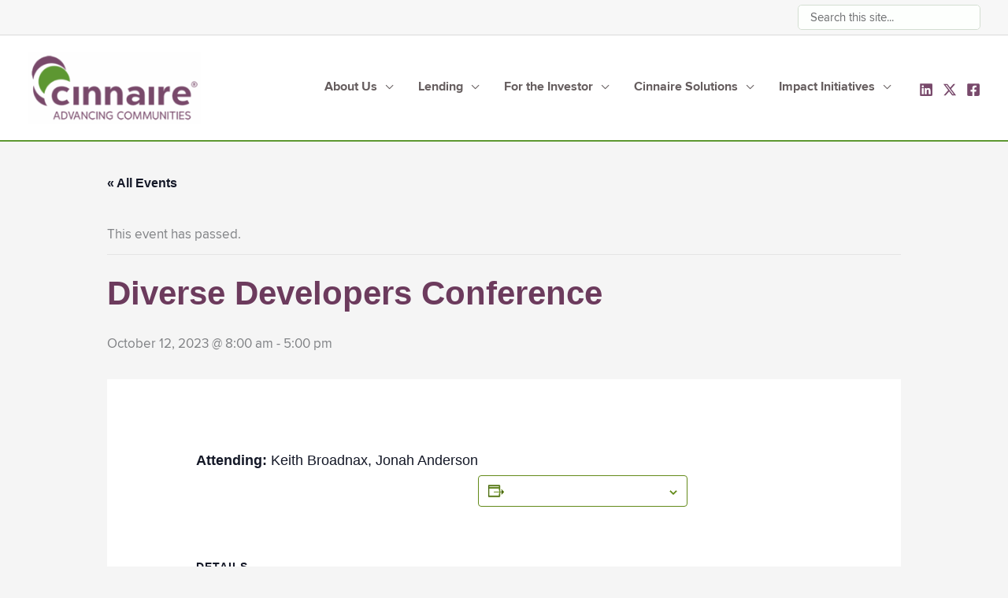

--- FILE ---
content_type: text/html; charset=UTF-8
request_url: https://cinnaire.com/event/diverse-developers-conference/
body_size: 34371
content:
<!DOCTYPE html>
<html lang="en-US">
<head>
<meta charset="UTF-8">
<script>
var gform;gform||(document.addEventListener("gform_main_scripts_loaded",function(){gform.scriptsLoaded=!0}),document.addEventListener("gform/theme/scripts_loaded",function(){gform.themeScriptsLoaded=!0}),window.addEventListener("DOMContentLoaded",function(){gform.domLoaded=!0}),gform={domLoaded:!1,scriptsLoaded:!1,themeScriptsLoaded:!1,isFormEditor:()=>"function"==typeof InitializeEditor,callIfLoaded:function(o){return!(!gform.domLoaded||!gform.scriptsLoaded||!gform.themeScriptsLoaded&&!gform.isFormEditor()||(gform.isFormEditor()&&console.warn("The use of gform.initializeOnLoaded() is deprecated in the form editor context and will be removed in Gravity Forms 3.1."),o(),0))},initializeOnLoaded:function(o){gform.callIfLoaded(o)||(document.addEventListener("gform_main_scripts_loaded",()=>{gform.scriptsLoaded=!0,gform.callIfLoaded(o)}),document.addEventListener("gform/theme/scripts_loaded",()=>{gform.themeScriptsLoaded=!0,gform.callIfLoaded(o)}),window.addEventListener("DOMContentLoaded",()=>{gform.domLoaded=!0,gform.callIfLoaded(o)}))},hooks:{action:{},filter:{}},addAction:function(o,r,e,t){gform.addHook("action",o,r,e,t)},addFilter:function(o,r,e,t){gform.addHook("filter",o,r,e,t)},doAction:function(o){gform.doHook("action",o,arguments)},applyFilters:function(o){return gform.doHook("filter",o,arguments)},removeAction:function(o,r){gform.removeHook("action",o,r)},removeFilter:function(o,r,e){gform.removeHook("filter",o,r,e)},addHook:function(o,r,e,t,n){null==gform.hooks[o][r]&&(gform.hooks[o][r]=[]);var d=gform.hooks[o][r];null==n&&(n=r+"_"+d.length),gform.hooks[o][r].push({tag:n,callable:e,priority:t=null==t?10:t})},doHook:function(r,o,e){var t;if(e=Array.prototype.slice.call(e,1),null!=gform.hooks[r][o]&&((o=gform.hooks[r][o]).sort(function(o,r){return o.priority-r.priority}),o.forEach(function(o){"function"!=typeof(t=o.callable)&&(t=window[t]),"action"==r?t.apply(null,e):e[0]=t.apply(null,e)})),"filter"==r)return e[0]},removeHook:function(o,r,t,n){var e;null!=gform.hooks[o][r]&&(e=(e=gform.hooks[o][r]).filter(function(o,r,e){return!!(null!=n&&n!=o.tag||null!=t&&t!=o.priority)}),gform.hooks[o][r]=e)}});
</script>

<meta name="viewport" content="width=device-width, initial-scale=1">
	<link rel="profile" href="https://gmpg.org/xfn/11"> 
	<link rel='stylesheet' id='tribe-events-views-v2-bootstrap-datepicker-styles-css' href='https://cinnaire.com/wp-content/plugins/the-events-calendar/vendor/bootstrap-datepicker/css/bootstrap-datepicker.standalone.min.css?ver=6.15.14' media='all' />
<link rel='stylesheet' id='tec-variables-skeleton-css' href='https://cinnaire.com/wp-content/plugins/the-events-calendar/common/build/css/variables-skeleton.css?ver=6.10.1' media='all' />
<link rel='stylesheet' id='tribe-common-skeleton-style-css' href='https://cinnaire.com/wp-content/plugins/the-events-calendar/common/build/css/common-skeleton.css?ver=6.10.1' media='all' />
<link rel='stylesheet' id='tribe-tooltipster-css-css' href='https://cinnaire.com/wp-content/plugins/the-events-calendar/common/vendor/tooltipster/tooltipster.bundle.min.css?ver=6.10.1' media='all' />
<link rel='stylesheet' id='tribe-events-views-v2-skeleton-css' href='https://cinnaire.com/wp-content/plugins/the-events-calendar/build/css/views-skeleton.css?ver=6.15.14' media='all' />
<link rel='stylesheet' id='tec-variables-full-css' href='https://cinnaire.com/wp-content/plugins/the-events-calendar/common/build/css/variables-full.css?ver=6.10.1' media='all' />
<link rel='stylesheet' id='tribe-common-full-style-css' href='https://cinnaire.com/wp-content/plugins/the-events-calendar/common/build/css/common-full.css?ver=6.10.1' media='all' />
<link rel='stylesheet' id='tribe-events-views-v2-full-css' href='https://cinnaire.com/wp-content/plugins/the-events-calendar/build/css/views-full.css?ver=6.15.14' media='all' />
<link rel='stylesheet' id='tribe-events-views-v2-print-css' href='https://cinnaire.com/wp-content/plugins/the-events-calendar/build/css/views-print.css?ver=6.15.14' media='print' />
<meta name='robots' content='index, follow, max-image-preview:large, max-snippet:-1, max-video-preview:-1' />

            <script data-no-defer="1" data-ezscrex="false" data-cfasync="false" data-pagespeed-no-defer data-cookieconsent="ignore">
                var ctPublicFunctions = {"_ajax_nonce":"add962300b","_rest_nonce":"2b9ef4c7ac","_ajax_url":"\/wp-admin\/admin-ajax.php","_rest_url":"https:\/\/cinnaire.com\/wp-json\/","data__cookies_type":"none","data__ajax_type":"rest","data__bot_detector_enabled":"1","data__frontend_data_log_enabled":1,"cookiePrefix":"","wprocket_detected":false,"host_url":"cinnaire.com","text__ee_click_to_select":"Click to select the whole data","text__ee_original_email":"The complete one is","text__ee_got_it":"Got it","text__ee_blocked":"Blocked","text__ee_cannot_connect":"Cannot connect","text__ee_cannot_decode":"Can not decode email. Unknown reason","text__ee_email_decoder":"CleanTalk email decoder","text__ee_wait_for_decoding":"The magic is on the way!","text__ee_decoding_process":"Please wait a few seconds while we decode the contact data."}
            </script>
        
            <script data-no-defer="1" data-ezscrex="false" data-cfasync="false" data-pagespeed-no-defer data-cookieconsent="ignore">
                var ctPublic = {"_ajax_nonce":"add962300b","settings__forms__check_internal":"0","settings__forms__check_external":"0","settings__forms__force_protection":0,"settings__forms__search_test":"1","settings__forms__wc_add_to_cart":"0","settings__data__bot_detector_enabled":"1","settings__sfw__anti_crawler":0,"blog_home":"https:\/\/cinnaire.com\/","pixel__setting":"3","pixel__enabled":false,"pixel__url":null,"data__email_check_before_post":"1","data__email_check_exist_post":0,"data__cookies_type":"none","data__key_is_ok":true,"data__visible_fields_required":true,"wl_brandname":"Anti-Spam by CleanTalk","wl_brandname_short":"CleanTalk","ct_checkjs_key":1395185865,"emailEncoderPassKey":"fd2257a9fdfdba28fe1532e0d4af4c4c","bot_detector_forms_excluded":"W10=","advancedCacheExists":false,"varnishCacheExists":false,"wc_ajax_add_to_cart":false}
            </script>
        
	<!-- This site is optimized with the Yoast SEO plugin v26.7 - https://yoast.com/wordpress/plugins/seo/ -->
	<title>Diverse Developers Conference - Cinnaire - Advancing Communities</title>
	<link rel="canonical" href="https://cinnaire.com/event/diverse-developers-conference/" />
	<meta property="og:locale" content="en_US" />
	<meta property="og:type" content="article" />
	<meta property="og:title" content="Diverse Developers Conference - Cinnaire - Advancing Communities" />
	<meta property="og:description" content="Attending: Keith Broadnax, Jonah Anderson" />
	<meta property="og:url" content="https://cinnaire.com/event/diverse-developers-conference/" />
	<meta property="og:site_name" content="Cinnaire - Advancing Communities" />
	<meta property="article:publisher" content="https://www.facebook.com/cinnaire" />
	<meta property="article:modified_time" content="2023-09-22T18:38:19+00:00" />
	<meta property="og:image" content="https://cinnaire.com/wp-content/uploads/2017/01/cinnaire-logo_update.png" />
	<meta property="og:image:width" content="1200" />
	<meta property="og:image:height" content="600" />
	<meta property="og:image:type" content="image/png" />
	<meta name="twitter:card" content="summary_large_image" />
	<meta name="twitter:site" content="@cinnaire" />
	<meta name="twitter:label1" content="Est. reading time" />
	<meta name="twitter:data1" content="1 minute" />
	<script type="application/ld+json" class="yoast-schema-graph">{"@context":"https://schema.org","@graph":[{"@type":"WebPage","@id":"https://cinnaire.com/event/diverse-developers-conference/","url":"https://cinnaire.com/event/diverse-developers-conference/","name":"Diverse Developers Conference - Cinnaire - Advancing Communities","isPartOf":{"@id":"https://cinnaire.com/#website"},"datePublished":"2023-08-21T21:21:43+00:00","dateModified":"2023-09-22T18:38:19+00:00","breadcrumb":{"@id":"https://cinnaire.com/event/diverse-developers-conference/#breadcrumb"},"inLanguage":"en-US","potentialAction":[{"@type":"ReadAction","target":["https://cinnaire.com/event/diverse-developers-conference/"]}]},{"@type":"BreadcrumbList","@id":"https://cinnaire.com/event/diverse-developers-conference/#breadcrumb","itemListElement":[{"@type":"ListItem","position":1,"name":"Home","item":"https://cinnaire.com/"},{"@type":"ListItem","position":2,"name":"Events","item":"https://cinnaire.com/events/"},{"@type":"ListItem","position":3,"name":"Diverse Developers Conference"}]},{"@type":"WebSite","@id":"https://cinnaire.com/#website","url":"https://cinnaire.com/","name":"Cinnaire - Advancing Communities","description":"Advancing Communities.","publisher":{"@id":"https://cinnaire.com/#organization"},"potentialAction":[{"@type":"SearchAction","target":{"@type":"EntryPoint","urlTemplate":"https://cinnaire.com/?s={search_term_string}"},"query-input":{"@type":"PropertyValueSpecification","valueRequired":true,"valueName":"search_term_string"}}],"inLanguage":"en-US"},{"@type":"Organization","@id":"https://cinnaire.com/#organization","name":"Cinnaire","url":"https://cinnaire.com/","logo":{"@type":"ImageObject","inLanguage":"en-US","@id":"https://cinnaire.com/#/schema/logo/image/","url":"https://cinnaire.com/wp-content/uploads/2023/01/cropped-cinnaire-logo_450.png","contentUrl":"https://cinnaire.com/wp-content/uploads/2023/01/cropped-cinnaire-logo_450.png","width":450,"height":186,"caption":"Cinnaire"},"image":{"@id":"https://cinnaire.com/#/schema/logo/image/"},"sameAs":["https://www.facebook.com/cinnaire","https://x.com/cinnaire","https://www.linkedin.com/company/cinnaire","https://www.youtube.com/channel/UCqljJl1xVyCA6B6UWPZe8aw"]},{"@type":"Event","name":"Diverse Developers Conference","description":"Attending: Keith Broadnax, Jonah Anderson","url":"https://cinnaire.com/event/diverse-developers-conference/","eventAttendanceMode":"https://schema.org/OfflineEventAttendanceMode","eventStatus":"https://schema.org/EventScheduled","startDate":"2023-10-12T08:00:00-04:00","endDate":"2023-10-12T17:00:00-04:00","@id":"https://cinnaire.com/event/diverse-developers-conference/#event","mainEntityOfPage":{"@id":"https://cinnaire.com/event/diverse-developers-conference/"}}]}</script>
	<!-- / Yoast SEO plugin. -->


<link rel='dns-prefetch' href='//fd.cleantalk.org' />
<link rel='dns-prefetch' href='//kit.fontawesome.com' />
<link rel="alternate" type="application/rss+xml" title="Cinnaire - Advancing Communities &raquo; Feed" href="https://cinnaire.com/feed/" />
<link rel="alternate" type="application/rss+xml" title="Cinnaire - Advancing Communities &raquo; Comments Feed" href="https://cinnaire.com/comments/feed/" />
<link rel="alternate" type="text/calendar" title="Cinnaire - Advancing Communities &raquo; iCal Feed" href="https://cinnaire.com/events/?ical=1" />
<style id='wp-img-auto-sizes-contain-inline-css'>
img:is([sizes=auto i],[sizes^="auto," i]){contain-intrinsic-size:3000px 1500px}
/*# sourceURL=wp-img-auto-sizes-contain-inline-css */
</style>
<style id='cf-frontend-style-inline-css'>
@font-face {
	font-family: 'Proxima Nova Regular';
	font-weight: 400;
	font-display: auto;
	font-fallback: montserrat;
	src: url('https://cinnaire.com/wp-content/uploads/2023/01/proximanova-regular-webfont.woff') format('woff');
}
@font-face {
	font-family: 'Proxima Nova Light';
	font-weight: 100;
	font-display: auto;
	font-fallback: montserrat;
	src: url('https://cinnaire.com/wp-content/uploads/2023/01/proximanova-light-webfont-1.woff') format('woff');
}
@font-face {
	font-family: 'Proxima Nova Regular';
	font-weight: 400;
	font-display: auto;
	font-fallback: montserrat;
	src: url('https://cinnaire.com/wp-content/uploads/2023/01/proximanova-regular-webfont.woff') format('woff');
}
@font-face {
	font-family: 'Proxima Nova Light';
	font-weight: 100;
	font-display: auto;
	font-fallback: montserrat;
	src: url('https://cinnaire.com/wp-content/uploads/2023/01/proximanova-light-webfont-1.woff') format('woff');
}
@font-face {
	font-family: 'Proxima Nova Extra Bold';
	font-weight: 800;
	font-display: auto;
	font-fallback: montserrat;
	src: url('https://cinnaire.com/wp-content/uploads/2023/01/proximanova-extrabold-webfont.woff') format('woff');
}
@font-face {
	font-family: 'Proxima Nova Extra Bold';
	font-weight: 800;
	font-display: auto;
	font-fallback: montserrat;
	src: url('https://cinnaire.com/wp-content/uploads/2023/01/proximanova-extrabold-webfont.woff') format('woff');
}
@font-face {
	font-family: 'Proxima Nova Bold';
	font-weight: 700;
	font-display: auto;
	font-fallback: montserrat;
	src: url('https://cinnaire.com/wp-content/uploads/2023/01/proximanova-bold-webfont.woff') format('woff');
}
@font-face {
	font-family: 'Proxima Nova Bold';
	font-weight: 700;
	font-display: auto;
	font-fallback: montserrat;
	src: url('https://cinnaire.com/wp-content/uploads/2023/01/proximanova-bold-webfont.woff') format('woff');
}
/*# sourceURL=cf-frontend-style-inline-css */
</style>
<link rel='stylesheet' id='astra-bb-builder-css' href='https://cinnaire.com/wp-content/themes/astra/assets/css/minified/compatibility/page-builder/bb-plugin.min.css?ver=4.12.0' media='all' />
<link rel='stylesheet' id='astra-theme-css-css' href='https://cinnaire.com/wp-content/themes/astra/assets/css/minified/frontend.min.css?ver=4.12.0' media='all' />
<style id='astra-theme-css-inline-css'>
.ast-no-sidebar .entry-content .alignfull {margin-left: calc( -50vw + 50%);margin-right: calc( -50vw + 50%);max-width: 100vw;width: 100vw;}.ast-no-sidebar .entry-content .alignwide {margin-left: calc(-41vw + 50%);margin-right: calc(-41vw + 50%);max-width: unset;width: unset;}.ast-no-sidebar .entry-content .alignfull .alignfull,.ast-no-sidebar .entry-content .alignfull .alignwide,.ast-no-sidebar .entry-content .alignwide .alignfull,.ast-no-sidebar .entry-content .alignwide .alignwide,.ast-no-sidebar .entry-content .wp-block-column .alignfull,.ast-no-sidebar .entry-content .wp-block-column .alignwide{width: 100%;margin-left: auto;margin-right: auto;}.wp-block-gallery,.blocks-gallery-grid {margin: 0;}.wp-block-separator {max-width: 100px;}.wp-block-separator.is-style-wide,.wp-block-separator.is-style-dots {max-width: none;}.entry-content .has-2-columns .wp-block-column:first-child {padding-right: 10px;}.entry-content .has-2-columns .wp-block-column:last-child {padding-left: 10px;}@media (max-width: 782px) {.entry-content .wp-block-columns .wp-block-column {flex-basis: 100%;}.entry-content .has-2-columns .wp-block-column:first-child {padding-right: 0;}.entry-content .has-2-columns .wp-block-column:last-child {padding-left: 0;}}body .entry-content .wp-block-latest-posts {margin-left: 0;}body .entry-content .wp-block-latest-posts li {list-style: none;}.ast-no-sidebar .ast-container .entry-content .wp-block-latest-posts {margin-left: 0;}.ast-header-break-point .entry-content .alignwide {margin-left: auto;margin-right: auto;}.entry-content .blocks-gallery-item img {margin-bottom: auto;}.wp-block-pullquote {border-top: 4px solid #555d66;border-bottom: 4px solid #555d66;color: #40464d;}:root{--ast-post-nav-space:0;--ast-container-default-xlg-padding:6.67em;--ast-container-default-lg-padding:5.67em;--ast-container-default-slg-padding:4.34em;--ast-container-default-md-padding:3.34em;--ast-container-default-sm-padding:6.67em;--ast-container-default-xs-padding:2.4em;--ast-container-default-xxs-padding:1.4em;--ast-code-block-background:#EEEEEE;--ast-comment-inputs-background:#FAFAFA;--ast-normal-container-width:1200px;--ast-narrow-container-width:750px;--ast-blog-title-font-weight:normal;--ast-blog-meta-weight:inherit;--ast-global-color-primary:var(--ast-global-color-5);--ast-global-color-secondary:var(--ast-global-color-4);--ast-global-color-alternate-background:var(--ast-global-color-7);--ast-global-color-subtle-background:var(--ast-global-color-6);--ast-bg-style-guide:var( --ast-global-color-secondary,--ast-global-color-5 );--ast-shadow-style-guide:0px 0px 4px 0 #00000057;--ast-global-dark-bg-style:#fff;--ast-global-dark-lfs:#fbfbfb;--ast-widget-bg-color:#fafafa;--ast-wc-container-head-bg-color:#fbfbfb;--ast-title-layout-bg:#eeeeee;--ast-search-border-color:#e7e7e7;--ast-lifter-hover-bg:#e6e6e6;--ast-gallery-block-color:#000;--srfm-color-input-label:var(--ast-global-color-2);}html{font-size:106.25%;}a,.page-title{color:var(--ast-global-color-3);}a:hover,a:focus{color:var(--ast-global-color-2);}body,button,input,select,textarea,.ast-button,.ast-custom-button{font-family:Proxima Nova Regular,montserrat;font-weight:normal;font-size:17px;font-size:1rem;line-height:var(--ast-body-line-height,1.49em);}blockquote{color:#1a1213;}h1,h2,h3,h4,h5,h6,.entry-content :where(h1,h2,h3,h4,h5,h6),.site-title,.site-title a{font-family:Proxima Nova Light,montserrat;font-weight:normal;}.site-title{font-size:22px;font-size:1.29411764706rem;display:none;}header .custom-logo-link img{max-width:220px;width:220px;}.astra-logo-svg{width:220px;}.site-header .site-description{font-size:15px;font-size:0.882352941176rem;display:none;}.entry-title{font-size:30px;font-size:1.76470588235rem;}.archive .ast-article-post .ast-article-inner,.blog .ast-article-post .ast-article-inner,.archive .ast-article-post .ast-article-inner:hover,.blog .ast-article-post .ast-article-inner:hover{overflow:hidden;}h1,.entry-content :where(h1){font-size:50px;font-size:2.94117647059rem;font-family:Proxima Nova Light,montserrat;line-height:1.4em;}h2,.entry-content :where(h2){font-size:35px;font-size:2.05882352941rem;font-family:Proxima Nova Light,montserrat;line-height:1.3em;}h3,.entry-content :where(h3){font-size:28px;font-size:1.64705882353rem;font-weight:normal;font-family:Proxima Nova Bold,montserrat;line-height:1.3em;}h4,.entry-content :where(h4){font-size:22px;font-size:1.29411764706rem;line-height:1.2em;font-weight:normal;font-family:Proxima Nova Extra Bold,montserrat;}h5,.entry-content :where(h5){font-size:20px;font-size:1.17647058824rem;line-height:1.2em;font-weight:400;font-family:Proxima Nova Regular,montserrat;}h6,.entry-content :where(h6){font-size:18px;font-size:1.05882352941rem;line-height:1.25em;font-family:Proxima Nova Light,montserrat;}::selection{background-color:#78496b;color:#ffffff;}body,h1,h2,h3,h4,h5,h6,.entry-title a,.entry-content :where(h1,h2,h3,h4,h5,h6){color:#655d5e;}.tagcloud a:hover,.tagcloud a:focus,.tagcloud a.current-item{color:#ffffff;border-color:var(--ast-global-color-3);background-color:var(--ast-global-color-3);}input:focus,input[type="text"]:focus,input[type="email"]:focus,input[type="url"]:focus,input[type="password"]:focus,input[type="reset"]:focus,input[type="search"]:focus,textarea:focus{border-color:var(--ast-global-color-3);}input[type="radio"]:checked,input[type=reset],input[type="checkbox"]:checked,input[type="checkbox"]:hover:checked,input[type="checkbox"]:focus:checked,input[type=range]::-webkit-slider-thumb{border-color:var(--ast-global-color-3);background-color:var(--ast-global-color-3);box-shadow:none;}.site-footer a:hover + .post-count,.site-footer a:focus + .post-count{background:var(--ast-global-color-3);border-color:var(--ast-global-color-3);}.single .nav-links .nav-previous,.single .nav-links .nav-next{color:var(--ast-global-color-3);}.entry-meta,.entry-meta *{line-height:1.45;color:var(--ast-global-color-3);}.entry-meta a:not(.ast-button):hover,.entry-meta a:not(.ast-button):hover *,.entry-meta a:not(.ast-button):focus,.entry-meta a:not(.ast-button):focus *,.page-links > .page-link,.page-links .page-link:hover,.post-navigation a:hover{color:var(--ast-global-color-2);}#cat option,.secondary .calendar_wrap thead a,.secondary .calendar_wrap thead a:visited{color:var(--ast-global-color-3);}.secondary .calendar_wrap #today,.ast-progress-val span{background:var(--ast-global-color-3);}.secondary a:hover + .post-count,.secondary a:focus + .post-count{background:var(--ast-global-color-3);border-color:var(--ast-global-color-3);}.calendar_wrap #today > a{color:#ffffff;}.page-links .page-link,.single .post-navigation a{color:var(--ast-global-color-3);}.ast-search-menu-icon .search-form button.search-submit{padding:0 4px;}.ast-search-menu-icon form.search-form{padding-right:0;}.ast-search-menu-icon.slide-search input.search-field{width:0;}.ast-header-search .ast-search-menu-icon.ast-dropdown-active .search-form,.ast-header-search .ast-search-menu-icon.ast-dropdown-active .search-field:focus{transition:all 0.2s;}.search-form input.search-field:focus{outline:none;}.widget-title,.widget .wp-block-heading{font-size:24px;font-size:1.41176470588rem;color:#655d5e;}.single .ast-author-details .author-title{color:var(--ast-global-color-2);}.ast-search-menu-icon.slide-search a:focus-visible:focus-visible,.astra-search-icon:focus-visible,#close:focus-visible,a:focus-visible,.ast-menu-toggle:focus-visible,.site .skip-link:focus-visible,.wp-block-loginout input:focus-visible,.wp-block-search.wp-block-search__button-inside .wp-block-search__inside-wrapper,.ast-header-navigation-arrow:focus-visible,.ast-orders-table__row .ast-orders-table__cell:focus-visible,a#ast-apply-coupon:focus-visible,#ast-apply-coupon:focus-visible,#close:focus-visible,.button.search-submit:focus-visible,#search_submit:focus,.normal-search:focus-visible,.ast-header-account-wrap:focus-visible,.astra-cart-drawer-close:focus,.ast-single-variation:focus,.ast-button:focus,.ast-builder-button-wrap:has(.ast-custom-button-link:focus),.ast-builder-button-wrap .ast-custom-button-link:focus{outline-style:dotted;outline-color:inherit;outline-width:thin;}input:focus,input[type="text"]:focus,input[type="email"]:focus,input[type="url"]:focus,input[type="password"]:focus,input[type="reset"]:focus,input[type="search"]:focus,input[type="number"]:focus,textarea:focus,.wp-block-search__input:focus,[data-section="section-header-mobile-trigger"] .ast-button-wrap .ast-mobile-menu-trigger-minimal:focus,.ast-mobile-popup-drawer.active .menu-toggle-close:focus,#ast-scroll-top:focus,#coupon_code:focus,#ast-coupon-code:focus{border-style:dotted;border-color:inherit;border-width:thin;}input{outline:none;}.site-logo-img img{ transition:all 0.2s linear;}body .ast-oembed-container *{position:absolute;top:0;width:100%;height:100%;left:0;}body .wp-block-embed-pocket-casts .ast-oembed-container *{position:unset;}.ast-single-post-featured-section + article {margin-top: 2em;}.site-content .ast-single-post-featured-section img {width: 100%;overflow: hidden;object-fit: cover;}.site > .ast-single-related-posts-container {margin-top: 0;}@media (min-width: 922px) {.ast-desktop .ast-container--narrow {max-width: var(--ast-narrow-container-width);margin: 0 auto;}}@media (max-width:921.9px){#ast-desktop-header{display:none;}}@media (min-width:922px){#ast-mobile-header{display:none;}}@media( max-width: 420px ) {.single .nav-links .nav-previous,.single .nav-links .nav-next {width: 100%;text-align: center;}}.wp-block-buttons.aligncenter{justify-content:center;}@media (max-width:782px){.entry-content .wp-block-columns .wp-block-column{margin-left:0px;}}.wp-block-image.aligncenter{margin-left:auto;margin-right:auto;}.wp-block-table.aligncenter{margin-left:auto;margin-right:auto;}.wp-block-buttons .wp-block-button.is-style-outline .wp-block-button__link.wp-element-button,.ast-outline-button,.wp-block-uagb-buttons-child .uagb-buttons-repeater.ast-outline-button{border-color:#78496b;border-top-width:2px;border-right-width:2px;border-bottom-width:2px;border-left-width:2px;font-family:Proxima Nova Regular,montserrat;font-weight:inherit;font-size:14px;font-size:0.823529411765rem;line-height:1.9em;text-transform:uppercase;letter-spacing:3px;border-top-left-radius:5px;border-top-right-radius:5px;border-bottom-right-radius:5px;border-bottom-left-radius:5px;}.wp-block-button.is-style-outline .wp-block-button__link:hover,.wp-block-buttons .wp-block-button.is-style-outline .wp-block-button__link:focus,.wp-block-buttons .wp-block-button.is-style-outline > .wp-block-button__link:not(.has-text-color):hover,.wp-block-buttons .wp-block-button.wp-block-button__link.is-style-outline:not(.has-text-color):hover,.ast-outline-button:hover,.ast-outline-button:focus,.wp-block-uagb-buttons-child .uagb-buttons-repeater.ast-outline-button:hover,.wp-block-uagb-buttons-child .uagb-buttons-repeater.ast-outline-button:focus{background-color:#d7d5d5;}.wp-block-button .wp-block-button__link.wp-element-button.is-style-outline:not(.has-background),.wp-block-button.is-style-outline>.wp-block-button__link.wp-element-button:not(.has-background),.ast-outline-button{background-color:#78496b;}.entry-content[data-ast-blocks-layout] > figure{margin-bottom:1em;}@media (max-width:921px){.ast-left-sidebar #content > .ast-container{display:flex;flex-direction:column-reverse;width:100%;}.ast-separate-container .ast-article-post,.ast-separate-container .ast-article-single{padding:1.5em 2.14em;}.ast-author-box img.avatar{margin:20px 0 0 0;}}@media (min-width:922px){.ast-separate-container.ast-right-sidebar #primary,.ast-separate-container.ast-left-sidebar #primary{border:0;}.search-no-results.ast-separate-container #primary{margin-bottom:4em;}}.elementor-widget-button .elementor-button{border-style:solid;text-decoration:none;border-top-width:0px;border-right-width:0px;border-left-width:0px;border-bottom-width:0px;}.elementor-button.elementor-size-sm,.elementor-button.elementor-size-xs,.elementor-button.elementor-size-md,.elementor-button.elementor-size-lg,.elementor-button.elementor-size-xl,.elementor-button{border-top-left-radius:5px;border-top-right-radius:5px;border-bottom-right-radius:5px;border-bottom-left-radius:5px;padding-top:10px;padding-right:20px;padding-bottom:10px;padding-left:20px;}.elementor-widget-button .elementor-button{border-color:#78496b;background-color:#78496b;}.elementor-widget-button .elementor-button:hover,.elementor-widget-button .elementor-button:focus{color:#9b9696;background-color:#d7d5d5;border-color:#d7d5d5;}.wp-block-button .wp-block-button__link ,.elementor-widget-button .elementor-button,.elementor-widget-button .elementor-button:visited{color:#ffffff;}.elementor-widget-button .elementor-button{font-family:Proxima Nova Regular,montserrat;font-size:14px;font-size:0.823529411765rem;line-height:1.9em;text-transform:uppercase;letter-spacing:3px;}body .elementor-button.elementor-size-sm,body .elementor-button.elementor-size-xs,body .elementor-button.elementor-size-md,body .elementor-button.elementor-size-lg,body .elementor-button.elementor-size-xl,body .elementor-button{font-size:14px;font-size:0.823529411765rem;}.wp-block-button .wp-block-button__link:hover,.wp-block-button .wp-block-button__link:focus{color:#9b9696;background-color:#d7d5d5;border-color:#d7d5d5;}.wp-block-button .wp-block-button__link{border-style:solid;border-top-width:0px;border-right-width:0px;border-left-width:0px;border-bottom-width:0px;border-color:#78496b;background-color:#78496b;color:#ffffff;font-family:Proxima Nova Regular,montserrat;font-weight:inherit;line-height:1.9em;text-transform:uppercase;letter-spacing:3px;font-size:14px;font-size:0.823529411765rem;border-top-left-radius:5px;border-top-right-radius:5px;border-bottom-right-radius:5px;border-bottom-left-radius:5px;padding-top:10px;padding-right:20px;padding-bottom:10px;padding-left:20px;}.menu-toggle,button,.ast-button,.ast-custom-button,.button,input#submit,input[type="button"],input[type="submit"],input[type="reset"]{border-style:solid;border-top-width:0px;border-right-width:0px;border-left-width:0px;border-bottom-width:0px;color:#ffffff;border-color:#78496b;background-color:#78496b;padding-top:10px;padding-right:20px;padding-bottom:10px;padding-left:20px;font-family:Proxima Nova Regular,montserrat;font-weight:inherit;font-size:14px;font-size:0.823529411765rem;line-height:1.9em;text-transform:uppercase;letter-spacing:3px;border-top-left-radius:5px;border-top-right-radius:5px;border-bottom-right-radius:5px;border-bottom-left-radius:5px;}button:focus,.menu-toggle:hover,button:hover,.ast-button:hover,.ast-custom-button:hover .button:hover,.ast-custom-button:hover ,input[type=reset]:hover,input[type=reset]:focus,input#submit:hover,input#submit:focus,input[type="button"]:hover,input[type="button"]:focus,input[type="submit"]:hover,input[type="submit"]:focus{color:#9b9696;background-color:#d7d5d5;border-color:#d7d5d5;}@media (max-width:921px){.ast-mobile-header-stack .main-header-bar .ast-search-menu-icon{display:inline-block;}.ast-header-break-point.ast-header-custom-item-outside .ast-mobile-header-stack .main-header-bar .ast-search-icon{margin:0;}.ast-comment-avatar-wrap img{max-width:2.5em;}.ast-comment-meta{padding:0 1.8888em 1.3333em;}.ast-separate-container .ast-comment-list li.depth-1{padding:1.5em 2.14em;}.ast-separate-container .comment-respond{padding:2em 2.14em;}}@media (min-width:544px){.ast-container{max-width:100%;}}@media (max-width:544px){.ast-separate-container .ast-article-post,.ast-separate-container .ast-article-single,.ast-separate-container .comments-title,.ast-separate-container .ast-archive-description{padding:1.5em 1em;}.ast-separate-container #content .ast-container{padding-left:0.54em;padding-right:0.54em;}.ast-separate-container .ast-comment-list .bypostauthor{padding:.5em;}.ast-search-menu-icon.ast-dropdown-active .search-field{width:170px;}}@media (max-width:921px){.ast-header-break-point .ast-search-menu-icon.slide-search .search-form{right:0;}.ast-header-break-point .ast-mobile-header-stack .ast-search-menu-icon.slide-search .search-form{right:-1em;}} #ast-mobile-header .ast-site-header-cart-li a{pointer-events:none;}.ast-no-sidebar.ast-separate-container .entry-content .alignfull {margin-left: -6.67em;margin-right: -6.67em;width: auto;}@media (max-width: 1200px) {.ast-no-sidebar.ast-separate-container .entry-content .alignfull {margin-left: -2.4em;margin-right: -2.4em;}}@media (max-width: 768px) {.ast-no-sidebar.ast-separate-container .entry-content .alignfull {margin-left: -2.14em;margin-right: -2.14em;}}@media (max-width: 544px) {.ast-no-sidebar.ast-separate-container .entry-content .alignfull {margin-left: -1em;margin-right: -1em;}}.ast-no-sidebar.ast-separate-container .entry-content .alignwide {margin-left: -20px;margin-right: -20px;}.ast-no-sidebar.ast-separate-container .entry-content .wp-block-column .alignfull,.ast-no-sidebar.ast-separate-container .entry-content .wp-block-column .alignwide {margin-left: auto;margin-right: auto;width: 100%;}@media (max-width:921px){.site-title{display:none;}.site-header .site-description{display:none;}h1,.entry-content :where(h1){font-size:44px;}h2,.entry-content :where(h2){font-size:25px;}h3,.entry-content :where(h3){font-size:20px;}.astra-logo-svg{width:250px;}header .custom-logo-link img,.ast-header-break-point .site-logo-img .custom-mobile-logo-link img{max-width:250px;width:250px;}}@media (max-width:544px){.site-title{font-size:20px;font-size:1.17647058824rem;display:none;}.site-header .site-description{font-size:14px;font-size:0.823529411765rem;display:none;}h1,.entry-content :where(h1){font-size:30px;}h2,.entry-content :where(h2){font-size:24px;}h3,.entry-content :where(h3){font-size:20px;}h4,.entry-content :where(h4){font-size:19px;font-size:1.11764705882rem;}h5,.entry-content :where(h5){font-size:16px;font-size:0.941176470588rem;}h6,.entry-content :where(h6){font-size:15px;font-size:0.882352941176rem;}header .custom-logo-link img,.ast-header-break-point .site-branding img,.ast-header-break-point .custom-logo-link img{max-width:160px;width:160px;}.astra-logo-svg{width:160px;}.ast-header-break-point .site-logo-img .custom-mobile-logo-link img{max-width:160px;}}@media (max-width:921px){html{font-size:96.9%;}}@media (max-width:544px){html{font-size:96.9%;}}@media (min-width:922px){.ast-container{max-width:1240px;}}@font-face {font-family: "Astra";src: url(https://cinnaire.com/wp-content/themes/astra/assets/fonts/astra.woff) format("woff"),url(https://cinnaire.com/wp-content/themes/astra/assets/fonts/astra.ttf) format("truetype"),url(https://cinnaire.com/wp-content/themes/astra/assets/fonts/astra.svg#astra) format("svg");font-weight: normal;font-style: normal;font-display: fallback;}@media (min-width:922px){.main-header-menu .sub-menu .menu-item.ast-left-align-sub-menu:hover > .sub-menu,.main-header-menu .sub-menu .menu-item.ast-left-align-sub-menu.focus > .sub-menu{margin-left:-0px;}}[data-section*="section-fb-button-"] .menu-link{display:none;}[CLASS*="ast-footer-button-"][data-section^="section-fb-button-"]{justify-content:center;}.site-footer-focus-item[CLASS*="ast-footer-button-"]{display:flex;}.astra-icon-down_arrow::after {content: "\e900";font-family: Astra;}.astra-icon-close::after {content: "\e5cd";font-family: Astra;}.astra-icon-drag_handle::after {content: "\e25d";font-family: Astra;}.astra-icon-format_align_justify::after {content: "\e235";font-family: Astra;}.astra-icon-menu::after {content: "\e5d2";font-family: Astra;}.astra-icon-reorder::after {content: "\e8fe";font-family: Astra;}.astra-icon-search::after {content: "\e8b6";font-family: Astra;}.astra-icon-zoom_in::after {content: "\e56b";font-family: Astra;}.astra-icon-check-circle::after {content: "\e901";font-family: Astra;}.astra-icon-shopping-cart::after {content: "\f07a";font-family: Astra;}.astra-icon-shopping-bag::after {content: "\f290";font-family: Astra;}.astra-icon-shopping-basket::after {content: "\f291";font-family: Astra;}.astra-icon-circle-o::after {content: "\e903";font-family: Astra;}.astra-icon-certificate::after {content: "\e902";font-family: Astra;}blockquote {padding: 1.2em;}:root .has-ast-global-color-0-color{color:var(--ast-global-color-0);}:root .has-ast-global-color-0-background-color{background-color:var(--ast-global-color-0);}:root .wp-block-button .has-ast-global-color-0-color{color:var(--ast-global-color-0);}:root .wp-block-button .has-ast-global-color-0-background-color{background-color:var(--ast-global-color-0);}:root .has-ast-global-color-1-color{color:var(--ast-global-color-1);}:root .has-ast-global-color-1-background-color{background-color:var(--ast-global-color-1);}:root .wp-block-button .has-ast-global-color-1-color{color:var(--ast-global-color-1);}:root .wp-block-button .has-ast-global-color-1-background-color{background-color:var(--ast-global-color-1);}:root .has-ast-global-color-2-color{color:var(--ast-global-color-2);}:root .has-ast-global-color-2-background-color{background-color:var(--ast-global-color-2);}:root .wp-block-button .has-ast-global-color-2-color{color:var(--ast-global-color-2);}:root .wp-block-button .has-ast-global-color-2-background-color{background-color:var(--ast-global-color-2);}:root .has-ast-global-color-3-color{color:var(--ast-global-color-3);}:root .has-ast-global-color-3-background-color{background-color:var(--ast-global-color-3);}:root .wp-block-button .has-ast-global-color-3-color{color:var(--ast-global-color-3);}:root .wp-block-button .has-ast-global-color-3-background-color{background-color:var(--ast-global-color-3);}:root .has-ast-global-color-4-color{color:var(--ast-global-color-4);}:root .has-ast-global-color-4-background-color{background-color:var(--ast-global-color-4);}:root .wp-block-button .has-ast-global-color-4-color{color:var(--ast-global-color-4);}:root .wp-block-button .has-ast-global-color-4-background-color{background-color:var(--ast-global-color-4);}:root .has-ast-global-color-5-color{color:var(--ast-global-color-5);}:root .has-ast-global-color-5-background-color{background-color:var(--ast-global-color-5);}:root .wp-block-button .has-ast-global-color-5-color{color:var(--ast-global-color-5);}:root .wp-block-button .has-ast-global-color-5-background-color{background-color:var(--ast-global-color-5);}:root .has-ast-global-color-6-color{color:var(--ast-global-color-6);}:root .has-ast-global-color-6-background-color{background-color:var(--ast-global-color-6);}:root .wp-block-button .has-ast-global-color-6-color{color:var(--ast-global-color-6);}:root .wp-block-button .has-ast-global-color-6-background-color{background-color:var(--ast-global-color-6);}:root .has-ast-global-color-7-color{color:var(--ast-global-color-7);}:root .has-ast-global-color-7-background-color{background-color:var(--ast-global-color-7);}:root .wp-block-button .has-ast-global-color-7-color{color:var(--ast-global-color-7);}:root .wp-block-button .has-ast-global-color-7-background-color{background-color:var(--ast-global-color-7);}:root .has-ast-global-color-8-color{color:var(--ast-global-color-8);}:root .has-ast-global-color-8-background-color{background-color:var(--ast-global-color-8);}:root .wp-block-button .has-ast-global-color-8-color{color:var(--ast-global-color-8);}:root .wp-block-button .has-ast-global-color-8-background-color{background-color:var(--ast-global-color-8);}:root{--ast-global-color-0:#78496b;--ast-global-color-1:#655d5e;--ast-global-color-2:#3a3a3a;--ast-global-color-3:#638a19;--ast-global-color-4:#9d738d;--ast-global-color-5:#FFFFFF;--ast-global-color-6:#F2F5F7;--ast-global-color-7:#6d6e70;--ast-global-color-8:#000000;}:root {--ast-border-color : #dddddd;}.ast-single-entry-banner {-js-display: flex;display: flex;flex-direction: column;justify-content: center;text-align: center;position: relative;background: var(--ast-title-layout-bg);}.ast-single-entry-banner[data-banner-layout="layout-1"] {max-width: 1200px;background: inherit;padding: 20px 0;}.ast-single-entry-banner[data-banner-width-type="custom"] {margin: 0 auto;width: 100%;}.ast-single-entry-banner + .site-content .entry-header {margin-bottom: 0;}.site .ast-author-avatar {--ast-author-avatar-size: ;}a.ast-underline-text {text-decoration: underline;}.ast-container > .ast-terms-link {position: relative;display: block;}a.ast-button.ast-badge-tax {padding: 4px 8px;border-radius: 3px;font-size: inherit;}header.entry-header{text-align:left;}header.entry-header .entry-title{font-size:30px;font-size:1.76470588235rem;}header.entry-header > *:not(:last-child){margin-bottom:10px;}@media (max-width:921px){header.entry-header{text-align:left;}}@media (max-width:544px){header.entry-header{text-align:left;}}.ast-archive-entry-banner {-js-display: flex;display: flex;flex-direction: column;justify-content: center;text-align: center;position: relative;background: var(--ast-title-layout-bg);}.ast-archive-entry-banner[data-banner-width-type="custom"] {margin: 0 auto;width: 100%;}.ast-archive-entry-banner[data-banner-layout="layout-1"] {background: inherit;padding: 20px 0;text-align: left;}body.archive .ast-archive-description{max-width:1200px;width:100%;text-align:left;padding-top:3em;padding-right:3em;padding-bottom:3em;padding-left:3em;}body.archive .ast-archive-description .ast-archive-title,body.archive .ast-archive-description .ast-archive-title *{font-size:40px;font-size:2.35294117647rem;text-transform:capitalize;}body.archive .ast-archive-description > *:not(:last-child){margin-bottom:10px;}@media (max-width:921px){body.archive .ast-archive-description{text-align:left;}}@media (max-width:544px){body.archive .ast-archive-description{text-align:left;}}.ast-breadcrumbs .trail-browse,.ast-breadcrumbs .trail-items,.ast-breadcrumbs .trail-items li{display:inline-block;margin:0;padding:0;border:none;background:inherit;text-indent:0;text-decoration:none;}.ast-breadcrumbs .trail-browse{font-size:inherit;font-style:inherit;font-weight:inherit;color:inherit;}.ast-breadcrumbs .trail-items{list-style:none;}.trail-items li::after{padding:0 0.3em;content:"\00bb";}.trail-items li:last-of-type::after{display:none;}h1,h2,h3,h4,h5,h6,.entry-content :where(h1,h2,h3,h4,h5,h6){color:#655d5e;}@media (max-width:921px){.ast-builder-grid-row-container.ast-builder-grid-row-tablet-3-firstrow .ast-builder-grid-row > *:first-child,.ast-builder-grid-row-container.ast-builder-grid-row-tablet-3-lastrow .ast-builder-grid-row > *:last-child{grid-column:1 / -1;}}@media (max-width:544px){.ast-builder-grid-row-container.ast-builder-grid-row-mobile-3-firstrow .ast-builder-grid-row > *:first-child,.ast-builder-grid-row-container.ast-builder-grid-row-mobile-3-lastrow .ast-builder-grid-row > *:last-child{grid-column:1 / -1;}}.ast-builder-layout-element[data-section="title_tagline"]{display:flex;}@media (max-width:921px){.ast-header-break-point .ast-builder-layout-element[data-section="title_tagline"]{display:flex;}}@media (max-width:544px){.ast-header-break-point .ast-builder-layout-element[data-section="title_tagline"]{display:flex;}}.ast-builder-menu-1{font-family:Proxima Nova Bold,montserrat;font-weight:inherit;}.ast-builder-menu-1 .menu-item > .menu-link{font-size:16px;font-size:0.941176470588rem;color:#655d5e;}.ast-builder-menu-1 .menu-item > .ast-menu-toggle{color:#655d5e;}.ast-builder-menu-1 .menu-item:hover > .menu-link,.ast-builder-menu-1 .inline-on-mobile .menu-item:hover > .ast-menu-toggle{color:#5d9731;}.ast-builder-menu-1 .menu-item:hover > .ast-menu-toggle{color:#5d9731;}.ast-builder-menu-1 .sub-menu,.ast-builder-menu-1 .inline-on-mobile .sub-menu{border-top-width:1px;border-bottom-width:0px;border-right-width:0px;border-left-width:0px;border-color:rgba(255,255,255,0.46);border-style:solid;border-top-left-radius:0px;border-top-right-radius:0px;border-bottom-right-radius:0px;border-bottom-left-radius:0px;}.ast-builder-menu-1 .sub-menu .sub-menu{top:-1px;}.ast-builder-menu-1 .main-header-menu > .menu-item > .sub-menu,.ast-builder-menu-1 .main-header-menu > .menu-item > .astra-full-megamenu-wrapper{margin-top:0px;}.ast-desktop .ast-builder-menu-1 .main-header-menu > .menu-item > .sub-menu:before,.ast-desktop .ast-builder-menu-1 .main-header-menu > .menu-item > .astra-full-megamenu-wrapper:before{height:calc( 0px + 1px + 5px );}.ast-builder-menu-1 .sub-menu .menu-item:first-of-type > .menu-link,.ast-builder-menu-1 .inline-on-mobile .sub-menu .menu-item:first-of-type > .menu-link{border-top-left-radius:calc(0px - 1px);border-top-right-radius:calc(0px - 1px);}.ast-builder-menu-1 .sub-menu .menu-item:last-of-type > .menu-link,.ast-builder-menu-1 .inline-on-mobile .sub-menu .menu-item:last-of-type > .menu-link{border-bottom-right-radius:calc(0px - 1px);border-bottom-left-radius:calc(0px - 1px);}.ast-desktop .ast-builder-menu-1 .menu-item .sub-menu .menu-link{border-style:none;}@media (max-width:921px){.ast-header-break-point .ast-builder-menu-1 .menu-item > .menu-link{font-size:18px;font-size:1.05882352941rem;}.ast-builder-menu-1 .main-header-menu .menu-item > .menu-link{color:#222222;}.ast-builder-menu-1 .menu-item > .ast-menu-toggle{color:#222222;}.ast-builder-menu-1 .menu-item:hover > .menu-link,.ast-builder-menu-1 .inline-on-mobile .menu-item:hover > .ast-menu-toggle{color:var(--ast-global-color-0);}.ast-builder-menu-1 .menu-item:hover > .ast-menu-toggle{color:var(--ast-global-color-0);}.ast-builder-menu-1 .menu-item.current-menu-item > .menu-link,.ast-builder-menu-1 .inline-on-mobile .menu-item.current-menu-item > .ast-menu-toggle,.ast-builder-menu-1 .current-menu-ancestor > .menu-link,.ast-builder-menu-1 .current-menu-ancestor > .ast-menu-toggle{color:var(--ast-global-color-0);}.ast-builder-menu-1 .menu-item.current-menu-item > .ast-menu-toggle{color:var(--ast-global-color-0);}.ast-header-break-point .ast-builder-menu-1 .menu-item.menu-item-has-children > .ast-menu-toggle{top:0;}.ast-builder-menu-1 .inline-on-mobile .menu-item.menu-item-has-children > .ast-menu-toggle{right:-15px;}.ast-builder-menu-1 .menu-item-has-children > .menu-link:after{content:unset;}.ast-builder-menu-1 .main-header-menu > .menu-item > .sub-menu,.ast-builder-menu-1 .main-header-menu > .menu-item > .astra-full-megamenu-wrapper{margin-top:0;}}@media (max-width:544px){.ast-header-break-point .ast-builder-menu-1 .menu-item > .menu-link{font-size:17px;font-size:1rem;}.ast-builder-menu-1 .main-header-menu .menu-item > .menu-link{color:var(--ast-global-color-2);}.ast-builder-menu-1 .menu-item> .ast-menu-toggle{color:var(--ast-global-color-2);}.ast-builder-menu-1 .menu-item:hover > .menu-link,.ast-builder-menu-1 .inline-on-mobile .menu-item:hover > .ast-menu-toggle{color:#3e5711;background:#e2f2dd;}.ast-builder-menu-1 .menu-item:hover> .ast-menu-toggle{color:#3e5711;}.ast-builder-menu-1 .menu-item.current-menu-item > .menu-link,.ast-builder-menu-1 .inline-on-mobile .menu-item.current-menu-item > .ast-menu-toggle,.ast-builder-menu-1 .current-menu-ancestor > .menu-link,.ast-builder-menu-1 .current-menu-ancestor > .ast-menu-toggle{color:var(--ast-global-color-2);background:#e2f2dd;}.ast-builder-menu-1 .menu-item.current-menu-item> .ast-menu-toggle{color:var(--ast-global-color-2);}.ast-header-break-point .ast-builder-menu-1 .menu-item.menu-item-has-children > .ast-menu-toggle{top:0;}.ast-builder-menu-1 .main-header-menu > .menu-item > .sub-menu,.ast-builder-menu-1 .main-header-menu > .menu-item > .astra-full-megamenu-wrapper{margin-top:0;}.ast-builder-menu-1 .main-header-menu,.ast-builder-menu-1 .main-header-menu .sub-menu{background-color:var(--ast-global-color-6);background-image:none;}}.ast-builder-menu-1{display:flex;}@media (max-width:921px){.ast-header-break-point .ast-builder-menu-1{display:flex;}}@media (max-width:544px){.ast-header-break-point .ast-builder-menu-1{display:flex;}}.main-header-bar .main-header-bar-navigation .ast-search-icon {display: block;z-index: 4;position: relative;}.ast-search-icon .ast-icon {z-index: 4;}.ast-search-icon {z-index: 4;position: relative;line-height: normal;}.main-header-bar .ast-search-menu-icon .search-form {background-color: #ffffff;}.ast-search-menu-icon.ast-dropdown-active.slide-search .search-form {visibility: visible;opacity: 1;}.ast-search-menu-icon .search-form {border: 1px solid var(--ast-search-border-color);line-height: normal;padding: 0 3em 0 0;border-radius: 2px;display: inline-block;-webkit-backface-visibility: hidden;backface-visibility: hidden;position: relative;color: inherit;background-color: #fff;}.ast-search-menu-icon .astra-search-icon {-js-display: flex;display: flex;line-height: normal;}.ast-search-menu-icon .astra-search-icon:focus {outline: none;}.ast-search-menu-icon .search-field {border: none;background-color: transparent;transition: all .3s;border-radius: inherit;color: inherit;font-size: inherit;width: 0;color: #757575;}.ast-search-menu-icon .search-submit {display: none;background: none;border: none;font-size: 1.3em;color: #757575;}.ast-search-menu-icon.ast-dropdown-active {visibility: visible;opacity: 1;position: relative;}.ast-search-menu-icon.ast-dropdown-active .search-field,.ast-dropdown-active.ast-search-menu-icon.slide-search input.search-field {width: 235px;}.ast-header-search .ast-search-menu-icon.slide-search .search-form,.ast-header-search .ast-search-menu-icon.ast-inline-search .search-form {-js-display: flex;display: flex;align-items: center;}.ast-search-menu-icon.ast-inline-search .search-field {width : 100%;padding : 0.60em;padding-right : 5.5em;transition: all 0.2s;}.site-header-section-left .ast-search-menu-icon.slide-search .search-form {padding-left: 2em;padding-right: unset;left: -1em;right: unset;}.site-header-section-left .ast-search-menu-icon.slide-search .search-form .search-field {margin-right: unset;}.ast-search-menu-icon.slide-search .search-form {-webkit-backface-visibility: visible;backface-visibility: visible;visibility: hidden;opacity: 0;transition: all .2s;position: absolute;z-index: 3;right: -1em;top: 50%;transform: translateY(-50%);}.ast-header-search .ast-search-menu-icon .search-form .search-field:-ms-input-placeholder,.ast-header-search .ast-search-menu-icon .search-form .search-field:-ms-input-placeholder{opacity:0.5;}.ast-header-search .ast-search-menu-icon.slide-search .search-form,.ast-header-search .ast-search-menu-icon.ast-inline-search .search-form{-js-display:flex;display:flex;align-items:center;}.ast-builder-layout-element.ast-header-search{height:auto;}.ast-header-search .astra-search-icon{color:#5d9731;font-size:22px;}.ast-header-search .search-field::placeholder,.ast-header-search .ast-icon{color:#5d9731;}.ast-hfb-header .site-header-section > .ast-header-search,.ast-hfb-header .ast-header-search{margin-top:6px;margin-bottom:6px;margin-left:0px;margin-right:0px;}.ast-header-search form.search-form .search-field,.ast-header-search .ast-dropdown-active.ast-search-menu-icon.slide-search input.search-field{width:230px;}@media (max-width:921px){.ast-header-search .astra-search-icon{font-size:26px;}}@media (max-width:544px){.ast-header-search .astra-search-icon{font-size:24px;}}.ast-header-search{display:flex;}@media (max-width:921px){.ast-header-break-point .ast-header-search{display:flex;}}@media (max-width:544px){.ast-header-break-point .ast-header-search{display:flex;}}.ast-social-stack-desktop .ast-builder-social-element,.ast-social-stack-tablet .ast-builder-social-element,.ast-social-stack-mobile .ast-builder-social-element {margin-top: 6px;margin-bottom: 6px;}.social-show-label-true .ast-builder-social-element {width: auto;padding: 0 0.4em;}[data-section^="section-fb-social-icons-"] .footer-social-inner-wrap {text-align: center;}.ast-footer-social-wrap {width: 100%;}.ast-footer-social-wrap .ast-builder-social-element:first-child {margin-left: 0;}.ast-footer-social-wrap .ast-builder-social-element:last-child {margin-right: 0;}.ast-header-social-wrap .ast-builder-social-element:first-child {margin-left: 0;}.ast-header-social-wrap .ast-builder-social-element:last-child {margin-right: 0;}.ast-builder-social-element {line-height: 1;color: var(--ast-global-color-2);background: transparent;vertical-align: middle;transition: all 0.01s;margin-left: 6px;margin-right: 6px;justify-content: center;align-items: center;}.ast-builder-social-element .social-item-label {padding-left: 6px;}.ast-header-social-1-wrap .ast-builder-social-element svg{width:18px;height:18px;}.ast-header-social-1-wrap .ast-social-color-type-custom svg{fill:var(--ast-global-color-0);}.ast-header-social-1-wrap .ast-social-color-type-custom .social-item-label{color:var(--ast-global-color-0);}.ast-builder-layout-element[data-section="section-hb-social-icons-1"]{display:flex;}@media (max-width:921px){.ast-header-break-point .ast-builder-layout-element[data-section="section-hb-social-icons-1"]{display:flex;}}@media (max-width:544px){.ast-header-break-point .ast-builder-layout-element[data-section="section-hb-social-icons-1"]{display:flex;}}.site-below-footer-wrap{padding-top:20px;padding-bottom:20px;}.site-below-footer-wrap[data-section="section-below-footer-builder"]{background-color:var(--ast-global-color-5);background-image:none;min-height:30px;}.site-below-footer-wrap[data-section="section-below-footer-builder"] .ast-builder-grid-row{grid-column-gap:0px;max-width:1200px;min-height:30px;margin-left:auto;margin-right:auto;}.site-below-footer-wrap[data-section="section-below-footer-builder"] .ast-builder-grid-row,.site-below-footer-wrap[data-section="section-below-footer-builder"] .site-footer-section{align-items:flex-start;}.site-below-footer-wrap[data-section="section-below-footer-builder"].ast-footer-row-inline .site-footer-section{display:flex;margin-bottom:0;}.ast-builder-grid-row-full .ast-builder-grid-row{grid-template-columns:1fr;}@media (max-width:921px){.site-below-footer-wrap[data-section="section-below-footer-builder"].ast-footer-row-tablet-inline .site-footer-section{display:flex;margin-bottom:0;}.site-below-footer-wrap[data-section="section-below-footer-builder"].ast-footer-row-tablet-stack .site-footer-section{display:block;margin-bottom:10px;}.ast-builder-grid-row-container.ast-builder-grid-row-tablet-full .ast-builder-grid-row{grid-template-columns:1fr;}}@media (max-width:544px){.site-below-footer-wrap[data-section="section-below-footer-builder"].ast-footer-row-mobile-inline .site-footer-section{display:flex;margin-bottom:0;}.site-below-footer-wrap[data-section="section-below-footer-builder"].ast-footer-row-mobile-stack .site-footer-section{display:block;margin-bottom:10px;}.ast-builder-grid-row-container.ast-builder-grid-row-mobile-full .ast-builder-grid-row{grid-template-columns:1fr;}}.site-below-footer-wrap[data-section="section-below-footer-builder"]{padding-bottom:20px;margin-top:-10px;margin-bottom:40px;}.site-below-footer-wrap[data-section="section-below-footer-builder"]{display:grid;}@media (max-width:921px){.ast-header-break-point .site-below-footer-wrap[data-section="section-below-footer-builder"]{display:grid;}}@media (max-width:544px){.ast-header-break-point .site-below-footer-wrap[data-section="section-below-footer-builder"]{display:grid;}}.ast-footer-button-1[data-section*="section-fb-button-"] .ast-builder-button-wrap .ast-custom-button{padding-top:10px;padding-bottom:10px;padding-left:20px;padding-right:20px;}.ast-footer-button-1[data-section="section-fb-button-1"]{display:flex;}@media (max-width:921px){.ast-header-break-point .ast-footer-button-1[data-section="section-fb-button-1"]{display:flex;}}@media (max-width:544px){.ast-header-break-point .ast-footer-button-1[data-section="section-fb-button-1"]{display:flex;}}.ast-footer-button-2[data-section*="section-fb-button-"] .ast-builder-button-wrap .ast-custom-button{padding-top:10px;padding-bottom:10px;padding-left:20px;padding-right:20px;}.ast-footer-button-2[data-section="section-fb-button-2"]{display:flex;}@media (max-width:921px){.ast-header-break-point .ast-footer-button-2[data-section="section-fb-button-2"]{display:flex;}}@media (max-width:544px){.ast-header-break-point .ast-footer-button-2[data-section="section-fb-button-2"]{display:flex;}}.ast-footer-button-1[data-section="section-fb-button-1"]{justify-content:center;}@media (max-width:921px){.ast-footer-button-1[data-section="section-fb-button-1"]{justify-content:center;}}@media (max-width:544px){.ast-footer-button-1[data-section="section-fb-button-1"]{justify-content:center;}}.ast-footer-button-2[data-section="section-fb-button-2"]{justify-content:center;}@media (max-width:921px){.ast-footer-button-2[data-section="section-fb-button-2"]{justify-content:center;}}@media (max-width:544px){.ast-footer-button-2[data-section="section-fb-button-2"]{justify-content:center;}}.ast-footer-copyright{text-align:center;}.ast-footer-copyright.site-footer-focus-item {color:#838080;margin-top:0px;margin-bottom:0px;margin-left:0px;margin-right:0px;}@media (max-width:921px){.ast-footer-copyright{text-align:center;}}@media (max-width:544px){.ast-footer-copyright{text-align:center;}}.ast-footer-copyright.site-footer-focus-item {font-size:16px;font-size:0.941176470588rem;}.ast-footer-copyright.ast-builder-layout-element{display:flex;}@media (max-width:921px){.ast-header-break-point .ast-footer-copyright.ast-builder-layout-element{display:flex;}}@media (max-width:544px){.ast-header-break-point .ast-footer-copyright.ast-builder-layout-element{display:flex;}}.site-footer{background-image:none;}.site-primary-footer-wrap{padding-top:45px;padding-bottom:45px;}.site-primary-footer-wrap[data-section="section-primary-footer-builder"]{background-color:var(--ast-global-color-5);background-image:none;}.site-primary-footer-wrap[data-section="section-primary-footer-builder"] .ast-builder-grid-row{grid-column-gap:8px;max-width:100%;padding-left:35px;padding-right:35px;}.site-primary-footer-wrap[data-section="section-primary-footer-builder"] .ast-builder-grid-row,.site-primary-footer-wrap[data-section="section-primary-footer-builder"] .site-footer-section{align-items:center;}.site-primary-footer-wrap[data-section="section-primary-footer-builder"].ast-footer-row-inline .site-footer-section{display:flex;margin-bottom:0;}.ast-builder-grid-row-5-equal .ast-builder-grid-row{grid-template-columns:repeat( 5,1fr );}@media (max-width:921px){.site-primary-footer-wrap[data-section="section-primary-footer-builder"]{background-color:var(--ast-global-color-5);background-image:none;}.site-primary-footer-wrap[data-section="section-primary-footer-builder"].ast-footer-row-tablet-inline .site-footer-section{display:flex;margin-bottom:0;}.site-primary-footer-wrap[data-section="section-primary-footer-builder"].ast-footer-row-tablet-stack .site-footer-section{display:block;margin-bottom:10px;}.ast-builder-grid-row-container.ast-builder-grid-row-tablet-5-equal .ast-builder-grid-row{grid-template-columns:repeat( 5,1fr );}}@media (max-width:544px){.site-primary-footer-wrap[data-section="section-primary-footer-builder"]{background-color:var(--ast-global-color-5);background-image:none;}.site-primary-footer-wrap[data-section="section-primary-footer-builder"].ast-footer-row-mobile-inline .site-footer-section{display:flex;margin-bottom:0;}.site-primary-footer-wrap[data-section="section-primary-footer-builder"].ast-footer-row-mobile-stack .site-footer-section{display:block;margin-bottom:10px;}.ast-builder-grid-row-container.ast-builder-grid-row-mobile-full .ast-builder-grid-row{grid-template-columns:1fr;}}.site-primary-footer-wrap[data-section="section-primary-footer-builder"]{margin-top:0px;margin-bottom:-1px;}@media (max-width:921px){.site-primary-footer-wrap[data-section="section-primary-footer-builder"]{padding-top:20px;padding-bottom:10px;padding-left:0px;padding-right:0px;}}.site-primary-footer-wrap[data-section="section-primary-footer-builder"]{display:grid;}@media (max-width:921px){.ast-header-break-point .site-primary-footer-wrap[data-section="section-primary-footer-builder"]{display:grid;}}@media (max-width:544px){.ast-header-break-point .site-primary-footer-wrap[data-section="section-primary-footer-builder"]{display:grid;}}.footer-widget-area[data-section="sidebar-widgets-footer-widget-1"] .footer-widget-area-inner{text-align:center;}@media (max-width:921px){.footer-widget-area[data-section="sidebar-widgets-footer-widget-1"] .footer-widget-area-inner{text-align:center;}}@media (max-width:544px){.footer-widget-area[data-section="sidebar-widgets-footer-widget-1"] .footer-widget-area-inner{text-align:center;}}.footer-widget-area[data-section="sidebar-widgets-footer-widget-2"] .footer-widget-area-inner{text-align:center;}@media (max-width:921px){.footer-widget-area[data-section="sidebar-widgets-footer-widget-2"] .footer-widget-area-inner{text-align:center;}}@media (max-width:544px){.footer-widget-area[data-section="sidebar-widgets-footer-widget-2"] .footer-widget-area-inner{text-align:center;}}.footer-widget-area[data-section="sidebar-widgets-footer-widget-3"] .footer-widget-area-inner{text-align:center;}@media (max-width:921px){.footer-widget-area[data-section="sidebar-widgets-footer-widget-3"] .footer-widget-area-inner{text-align:center;}}@media (max-width:544px){.footer-widget-area[data-section="sidebar-widgets-footer-widget-3"] .footer-widget-area-inner{text-align:center;}}.footer-widget-area[data-section="sidebar-widgets-footer-widget-4"] .footer-widget-area-inner{text-align:center;}@media (max-width:921px){.footer-widget-area[data-section="sidebar-widgets-footer-widget-4"] .footer-widget-area-inner{text-align:center;}}@media (max-width:544px){.footer-widget-area[data-section="sidebar-widgets-footer-widget-4"] .footer-widget-area-inner{text-align:center;}}.footer-widget-area[data-section="sidebar-widgets-footer-widget-1"]{display:block;}@media (max-width:921px){.ast-header-break-point .footer-widget-area[data-section="sidebar-widgets-footer-widget-1"]{display:block;}}@media (max-width:544px){.ast-header-break-point .footer-widget-area[data-section="sidebar-widgets-footer-widget-1"]{display:block;}}.footer-widget-area[data-section="sidebar-widgets-footer-widget-2"]{display:block;}@media (max-width:921px){.ast-header-break-point .footer-widget-area[data-section="sidebar-widgets-footer-widget-2"]{display:block;}}@media (max-width:544px){.ast-header-break-point .footer-widget-area[data-section="sidebar-widgets-footer-widget-2"]{display:block;}}.footer-widget-area[data-section="sidebar-widgets-footer-widget-3"]{display:block;}@media (max-width:921px){.ast-header-break-point .footer-widget-area[data-section="sidebar-widgets-footer-widget-3"]{display:block;}}@media (max-width:544px){.ast-header-break-point .footer-widget-area[data-section="sidebar-widgets-footer-widget-3"]{display:block;}}.footer-widget-area[data-section="sidebar-widgets-footer-widget-4"]{display:block;}@media (max-width:921px){.ast-header-break-point .footer-widget-area[data-section="sidebar-widgets-footer-widget-4"]{display:block;}}@media (max-width:544px){.ast-header-break-point .footer-widget-area[data-section="sidebar-widgets-footer-widget-4"]{display:block;}}.fl-row-content-wrap [CLASS*="ast-width-"] {width:100%;}body.fl-theme-builder-header.fl-theme-builder-part.fl-theme-builder-part-part #page{display:block;}.ast-desktop .ast-mega-menu-enabled .ast-builder-menu-1 div:not( .astra-full-megamenu-wrapper) .sub-menu,.ast-builder-menu-1 .inline-on-mobile .sub-menu,.ast-desktop .ast-builder-menu-1 .astra-full-megamenu-wrapper,.ast-desktop .ast-builder-menu-1 .menu-item .sub-menu{box-shadow:0px 4px 10px -2px rgba(0,0,0,0.1);}.ast-desktop .ast-mobile-popup-drawer.active .ast-mobile-popup-inner{max-width:35%;}@media (max-width:921px){.ast-mobile-popup-drawer.active .ast-mobile-popup-inner{max-width:90%;}}@media (max-width:544px){.ast-mobile-popup-drawer.active .ast-mobile-popup-inner{max-width:90%;}}.ast-footer-button-1 .ast-custom-button{box-shadow:0px 0px 0px 0px rgba(0,0,0,0.1);}.ast-footer-button-2 .ast-custom-button{box-shadow:0px 0px 0px 0px rgba(0,0,0,0.1);}.ast-header-break-point .main-header-bar{border-bottom-width:0px;}@media (min-width:922px){.main-header-bar{border-bottom-width:0px;}}.main-header-menu .menu-item,#astra-footer-menu .menu-item,.main-header-bar .ast-masthead-custom-menu-items{-js-display:flex;display:flex;-webkit-box-pack:center;-webkit-justify-content:center;-moz-box-pack:center;-ms-flex-pack:center;justify-content:center;-webkit-box-orient:vertical;-webkit-box-direction:normal;-webkit-flex-direction:column;-moz-box-orient:vertical;-moz-box-direction:normal;-ms-flex-direction:column;flex-direction:column;}.main-header-menu > .menu-item > .menu-link,#astra-footer-menu > .menu-item > .menu-link{height:100%;-webkit-box-align:center;-webkit-align-items:center;-moz-box-align:center;-ms-flex-align:center;align-items:center;-js-display:flex;display:flex;}.header-main-layout-1 .ast-flex.main-header-container,.header-main-layout-3 .ast-flex.main-header-container{-webkit-align-content:center;-ms-flex-line-pack:center;align-content:center;-webkit-box-align:center;-webkit-align-items:center;-moz-box-align:center;-ms-flex-align:center;align-items:center;}.main-header-menu .sub-menu .menu-item.menu-item-has-children > .menu-link:after{position:absolute;right:1em;top:50%;transform:translate(0,-50%) rotate(270deg);}.ast-header-break-point .main-header-bar .main-header-bar-navigation .page_item_has_children > .ast-menu-toggle::before,.ast-header-break-point .main-header-bar .main-header-bar-navigation .menu-item-has-children > .ast-menu-toggle::before,.ast-mobile-popup-drawer .main-header-bar-navigation .menu-item-has-children>.ast-menu-toggle::before,.ast-header-break-point .ast-mobile-header-wrap .main-header-bar-navigation .menu-item-has-children > .ast-menu-toggle::before{font-weight:bold;content:"\e900";font-family:Astra;text-decoration:inherit;display:inline-block;}.ast-header-break-point .main-navigation ul.sub-menu .menu-item .menu-link:before{content:"\e900";font-family:Astra;font-size:.65em;text-decoration:inherit;display:inline-block;transform:translate(0,-2px) rotateZ(270deg);margin-right:5px;}.widget_search .search-form:after{font-family:Astra;font-size:1.2em;font-weight:normal;content:"\e8b6";position:absolute;top:50%;right:15px;transform:translate(0,-50%);}.astra-search-icon::before{content:"\e8b6";font-family:Astra;font-style:normal;font-weight:normal;text-decoration:inherit;text-align:center;-webkit-font-smoothing:antialiased;-moz-osx-font-smoothing:grayscale;z-index:3;}.main-header-bar .main-header-bar-navigation .page_item_has_children > a:after,.main-header-bar .main-header-bar-navigation .menu-item-has-children > a:after,.menu-item-has-children .ast-header-navigation-arrow:after{content:"\e900";display:inline-block;font-family:Astra;font-size:.6rem;font-weight:bold;text-rendering:auto;-webkit-font-smoothing:antialiased;-moz-osx-font-smoothing:grayscale;margin-left:10px;line-height:normal;}.menu-item-has-children .sub-menu .ast-header-navigation-arrow:after{margin-left:0;}.ast-mobile-popup-drawer .main-header-bar-navigation .ast-submenu-expanded>.ast-menu-toggle::before{transform:rotateX(180deg);}.ast-header-break-point .main-header-bar-navigation .menu-item-has-children > .menu-link:after{display:none;}@media (min-width:922px){.ast-builder-menu .main-navigation > ul > li:last-child a{margin-right:0;}}.ast-separate-container .ast-article-inner{background-color:var(--ast-global-color-5);background-image:none;}@media (max-width:921px){.ast-separate-container .ast-article-inner{background-color:var(--ast-global-color-5);background-image:none;}}@media (max-width:544px){.ast-separate-container .ast-article-inner{background-color:var(--ast-global-color-5);background-image:none;}}.ast-separate-container .ast-article-single:not(.ast-related-post),.ast-separate-container .error-404,.ast-separate-container .no-results,.single.ast-separate-container.ast-author-meta,.ast-separate-container .related-posts-title-wrapper,.ast-separate-container .comments-count-wrapper,.ast-box-layout.ast-plain-container .site-content,.ast-padded-layout.ast-plain-container .site-content,.ast-separate-container .ast-archive-description,.ast-separate-container .comments-area .comment-respond,.ast-separate-container .comments-area .ast-comment-list li,.ast-separate-container .comments-area .comments-title{background-color:var(--ast-global-color-5);background-image:none;}@media (max-width:921px){.ast-separate-container .ast-article-single:not(.ast-related-post),.ast-separate-container .error-404,.ast-separate-container .no-results,.single.ast-separate-container.ast-author-meta,.ast-separate-container .related-posts-title-wrapper,.ast-separate-container .comments-count-wrapper,.ast-box-layout.ast-plain-container .site-content,.ast-padded-layout.ast-plain-container .site-content,.ast-separate-container .ast-archive-description{background-color:var(--ast-global-color-5);background-image:none;}}@media (max-width:544px){.ast-separate-container .ast-article-single:not(.ast-related-post),.ast-separate-container .error-404,.ast-separate-container .no-results,.single.ast-separate-container.ast-author-meta,.ast-separate-container .related-posts-title-wrapper,.ast-separate-container .comments-count-wrapper,.ast-box-layout.ast-plain-container .site-content,.ast-padded-layout.ast-plain-container .site-content,.ast-separate-container .ast-archive-description{background-color:var(--ast-global-color-5);background-image:none;}}.ast-separate-container.ast-two-container #secondary .widget{background-color:var(--ast-global-color-5);background-image:none;}@media (max-width:921px){.ast-separate-container.ast-two-container #secondary .widget{background-color:var(--ast-global-color-5);background-image:none;}}@media (max-width:544px){.ast-separate-container.ast-two-container #secondary .widget{background-color:var(--ast-global-color-5);background-image:none;}}#ast-scroll-top {display: none;position: fixed;text-align: center;cursor: pointer;z-index: 99;width: 2.1em;height: 2.1em;line-height: 2.1;color: #ffffff;border-radius: 2px;content: "";outline: inherit;}@media (min-width: 769px) {#ast-scroll-top {content: "769";}}#ast-scroll-top .ast-icon.icon-arrow svg {margin-left: 0px;vertical-align: middle;transform: translate(0,-20%) rotate(180deg);width: 1.6em;}.ast-scroll-to-top-right {right: 30px;bottom: 30px;}.ast-scroll-to-top-left {left: 30px;bottom: 30px;}#ast-scroll-top{color:var(--ast-global-color-5);background-color:rgba(0,0,0,0.53);font-size:15px;}#ast-scroll-top:hover{background-color:rgba(0,0,0,0.2);}.ast-scroll-top-icon::before{content:"\e900";font-family:Astra;text-decoration:inherit;}.ast-scroll-top-icon{transform:rotate(180deg);}@media (max-width:921px){#ast-scroll-top .ast-icon.icon-arrow svg{width:1em;}}.ast-mobile-header-content > *,.ast-desktop-header-content > * {padding: 10px 0;height: auto;}.ast-mobile-header-content > *:first-child,.ast-desktop-header-content > *:first-child {padding-top: 10px;}.ast-mobile-header-content > .ast-builder-menu,.ast-desktop-header-content > .ast-builder-menu {padding-top: 0;}.ast-mobile-header-content > *:last-child,.ast-desktop-header-content > *:last-child {padding-bottom: 0;}.ast-mobile-header-content .ast-search-menu-icon.ast-inline-search label,.ast-desktop-header-content .ast-search-menu-icon.ast-inline-search label {width: 100%;}.ast-desktop-header-content .main-header-bar-navigation .ast-submenu-expanded > .ast-menu-toggle::before {transform: rotateX(180deg);}#ast-desktop-header .ast-desktop-header-content,.ast-mobile-header-content .ast-search-icon,.ast-desktop-header-content .ast-search-icon,.ast-mobile-header-wrap .ast-mobile-header-content,.ast-main-header-nav-open.ast-popup-nav-open .ast-mobile-header-wrap .ast-mobile-header-content,.ast-main-header-nav-open.ast-popup-nav-open .ast-desktop-header-content {display: none;}.ast-main-header-nav-open.ast-header-break-point #ast-desktop-header .ast-desktop-header-content,.ast-main-header-nav-open.ast-header-break-point .ast-mobile-header-wrap .ast-mobile-header-content {display: block;}.ast-desktop .ast-desktop-header-content .astra-menu-animation-slide-up > .menu-item > .sub-menu,.ast-desktop .ast-desktop-header-content .astra-menu-animation-slide-up > .menu-item .menu-item > .sub-menu,.ast-desktop .ast-desktop-header-content .astra-menu-animation-slide-down > .menu-item > .sub-menu,.ast-desktop .ast-desktop-header-content .astra-menu-animation-slide-down > .menu-item .menu-item > .sub-menu,.ast-desktop .ast-desktop-header-content .astra-menu-animation-fade > .menu-item > .sub-menu,.ast-desktop .ast-desktop-header-content .astra-menu-animation-fade > .menu-item .menu-item > .sub-menu {opacity: 1;visibility: visible;}.ast-hfb-header.ast-default-menu-enable.ast-header-break-point .ast-mobile-header-wrap .ast-mobile-header-content .main-header-bar-navigation {width: unset;margin: unset;}.ast-mobile-header-content.content-align-flex-end .main-header-bar-navigation .menu-item-has-children > .ast-menu-toggle,.ast-desktop-header-content.content-align-flex-end .main-header-bar-navigation .menu-item-has-children > .ast-menu-toggle {left: calc( 20px - 0.907em);right: auto;}.ast-mobile-header-content .ast-search-menu-icon,.ast-mobile-header-content .ast-search-menu-icon.slide-search,.ast-desktop-header-content .ast-search-menu-icon,.ast-desktop-header-content .ast-search-menu-icon.slide-search {width: 100%;position: relative;display: block;right: auto;transform: none;}.ast-mobile-header-content .ast-search-menu-icon.slide-search .search-form,.ast-mobile-header-content .ast-search-menu-icon .search-form,.ast-desktop-header-content .ast-search-menu-icon.slide-search .search-form,.ast-desktop-header-content .ast-search-menu-icon .search-form {right: 0;visibility: visible;opacity: 1;position: relative;top: auto;transform: none;padding: 0;display: block;overflow: hidden;}.ast-mobile-header-content .ast-search-menu-icon.ast-inline-search .search-field,.ast-mobile-header-content .ast-search-menu-icon .search-field,.ast-desktop-header-content .ast-search-menu-icon.ast-inline-search .search-field,.ast-desktop-header-content .ast-search-menu-icon .search-field {width: 100%;padding-right: 5.5em;}.ast-mobile-header-content .ast-search-menu-icon .search-submit,.ast-desktop-header-content .ast-search-menu-icon .search-submit {display: block;position: absolute;height: 100%;top: 0;right: 0;padding: 0 1em;border-radius: 0;}.ast-hfb-header.ast-default-menu-enable.ast-header-break-point .ast-mobile-header-wrap .ast-mobile-header-content .main-header-bar-navigation ul .sub-menu .menu-link {padding-left: 30px;}.ast-hfb-header.ast-default-menu-enable.ast-header-break-point .ast-mobile-header-wrap .ast-mobile-header-content .main-header-bar-navigation .sub-menu .menu-item .menu-item .menu-link {padding-left: 40px;}.ast-mobile-popup-drawer.active .ast-mobile-popup-inner{background-color:#ffffff;;}.ast-mobile-header-wrap .ast-mobile-header-content,.ast-desktop-header-content{background-color:#ffffff;;}.ast-mobile-popup-content > *,.ast-mobile-header-content > *,.ast-desktop-popup-content > *,.ast-desktop-header-content > *{padding-top:0px;padding-bottom:0px;}.content-align-flex-start .ast-builder-layout-element{justify-content:flex-start;}.content-align-flex-start .main-header-menu{text-align:left;}.ast-mobile-popup-drawer.active .menu-toggle-close{color:#3a3a3a;}.ast-mobile-header-wrap .ast-primary-header-bar,.ast-primary-header-bar .site-primary-header-wrap{min-height:80px;}.ast-desktop .ast-primary-header-bar .main-header-menu > .menu-item{line-height:80px;}#masthead .ast-container,.site-header-focus-item + .ast-breadcrumbs-wrapper{max-width:100%;padding-left:35px;padding-right:35px;}.ast-header-break-point #masthead .ast-mobile-header-wrap .ast-primary-header-bar,.ast-header-break-point #masthead .ast-mobile-header-wrap .ast-below-header-bar,.ast-header-break-point #masthead .ast-mobile-header-wrap .ast-above-header-bar{padding-left:20px;padding-right:20px;}.ast-header-break-point .ast-primary-header-bar{border-bottom-width:2px;border-bottom-color:#5d9731;border-bottom-style:solid;}@media (min-width:922px){.ast-primary-header-bar{border-bottom-width:2px;border-bottom-color:#5d9731;border-bottom-style:solid;}}.ast-primary-header-bar{background-color:#ffffff;background-image:none;}.ast-desktop .ast-primary-header-bar.main-header-bar,.ast-header-break-point #masthead .ast-primary-header-bar.main-header-bar{padding-top:4px;padding-bottom:4px;}.ast-primary-header-bar{display:block;}@media (max-width:921px){.ast-header-break-point .ast-primary-header-bar{display:grid;}}@media (max-width:544px){.ast-header-break-point .ast-primary-header-bar{display:grid;}}[data-section="section-header-mobile-trigger"] .ast-button-wrap .ast-mobile-menu-trigger-minimal{color:var(--ast-global-color-0);border:none;background:transparent;}[data-section="section-header-mobile-trigger"] .ast-button-wrap .mobile-menu-toggle-icon .ast-mobile-svg{width:28px;height:28px;fill:var(--ast-global-color-0);}[data-section="section-header-mobile-trigger"] .ast-button-wrap .mobile-menu-wrap .mobile-menu{color:var(--ast-global-color-0);}.ast-above-header .main-header-bar-navigation{height:100%;}.ast-header-break-point .ast-mobile-header-wrap .ast-above-header-wrap .main-header-bar-navigation .inline-on-mobile .menu-item .menu-link{border:none;}.ast-header-break-point .ast-mobile-header-wrap .ast-above-header-wrap .main-header-bar-navigation .inline-on-mobile .menu-item-has-children > .ast-menu-toggle::before{font-size:.6rem;}.ast-header-break-point .ast-mobile-header-wrap .ast-above-header-wrap .main-header-bar-navigation .ast-submenu-expanded > .ast-menu-toggle::before{transform:rotateX(180deg);}.ast-mobile-header-wrap .ast-above-header-bar ,.ast-above-header-bar .site-above-header-wrap{min-height:40px;}.ast-desktop .ast-above-header-bar .main-header-menu > .menu-item{line-height:40px;}.ast-desktop .ast-above-header-bar .ast-header-woo-cart,.ast-desktop .ast-above-header-bar .ast-header-edd-cart{line-height:40px;}.ast-above-header-bar{border-bottom-width:1px;border-bottom-color:#dadada;border-bottom-style:solid;}.ast-above-header.ast-above-header-bar{background-color:#f7f7f7;background-image:none;}.ast-header-break-point .ast-above-header-bar{background-color:#f7f7f7;}@media (max-width:921px){#masthead .ast-mobile-header-wrap .ast-above-header-bar{padding-left:20px;padding-right:20px;}}.ast-above-header-bar{display:block;}@media (max-width:921px){.ast-header-break-point .ast-above-header-bar{display:grid;}}@media (max-width:544px){.ast-header-break-point .ast-above-header-bar{display:grid;}}
/*# sourceURL=astra-theme-css-inline-css */
</style>
<link rel='stylesheet' id='tribe-events-v2-single-skeleton-css' href='https://cinnaire.com/wp-content/plugins/the-events-calendar/build/css/tribe-events-single-skeleton.css?ver=6.15.14' media='all' />
<link rel='stylesheet' id='tribe-events-v2-single-skeleton-full-css' href='https://cinnaire.com/wp-content/plugins/the-events-calendar/build/css/tribe-events-single-full.css?ver=6.15.14' media='all' />
<link rel='stylesheet' id='embedpress-css-css' href='https://cinnaire.com/wp-content/plugins/embedpress/assets/css/embedpress.css?ver=1767612738' media='all' />
<link rel='stylesheet' id='embedpress-blocks-style-css' href='https://cinnaire.com/wp-content/plugins/embedpress/assets/css/blocks.build.css?ver=1767612738' media='all' />
<link rel='stylesheet' id='embedpress-lazy-load-css-css' href='https://cinnaire.com/wp-content/plugins/embedpress/assets/css/lazy-load.css?ver=1767612738' media='all' />
<style id='wp-emoji-styles-inline-css'>

	img.wp-smiley, img.emoji {
		display: inline !important;
		border: none !important;
		box-shadow: none !important;
		height: 1em !important;
		width: 1em !important;
		margin: 0 0.07em !important;
		vertical-align: -0.1em !important;
		background: none !important;
		padding: 0 !important;
	}
/*# sourceURL=wp-emoji-styles-inline-css */
</style>
<link rel='stylesheet' id='wp-block-library-css' href='https://cinnaire.com/wp-includes/css/dist/block-library/style.min.css?ver=ee0b9122d6dd5aaa785164d92a0c63f8' media='all' />
<style id='global-styles-inline-css'>
:root{--wp--preset--aspect-ratio--square: 1;--wp--preset--aspect-ratio--4-3: 4/3;--wp--preset--aspect-ratio--3-4: 3/4;--wp--preset--aspect-ratio--3-2: 3/2;--wp--preset--aspect-ratio--2-3: 2/3;--wp--preset--aspect-ratio--16-9: 16/9;--wp--preset--aspect-ratio--9-16: 9/16;--wp--preset--color--black: #000000;--wp--preset--color--cyan-bluish-gray: #abb8c3;--wp--preset--color--white: #ffffff;--wp--preset--color--pale-pink: #f78da7;--wp--preset--color--vivid-red: #cf2e2e;--wp--preset--color--luminous-vivid-orange: #ff6900;--wp--preset--color--luminous-vivid-amber: #fcb900;--wp--preset--color--light-green-cyan: #7bdcb5;--wp--preset--color--vivid-green-cyan: #00d084;--wp--preset--color--pale-cyan-blue: #8ed1fc;--wp--preset--color--vivid-cyan-blue: #0693e3;--wp--preset--color--vivid-purple: #9b51e0;--wp--preset--color--ast-global-color-0: var(--ast-global-color-0);--wp--preset--color--ast-global-color-1: var(--ast-global-color-1);--wp--preset--color--ast-global-color-2: var(--ast-global-color-2);--wp--preset--color--ast-global-color-3: var(--ast-global-color-3);--wp--preset--color--ast-global-color-4: var(--ast-global-color-4);--wp--preset--color--ast-global-color-5: var(--ast-global-color-5);--wp--preset--color--ast-global-color-6: var(--ast-global-color-6);--wp--preset--color--ast-global-color-7: var(--ast-global-color-7);--wp--preset--color--ast-global-color-8: var(--ast-global-color-8);--wp--preset--gradient--vivid-cyan-blue-to-vivid-purple: linear-gradient(135deg,rgb(6,147,227) 0%,rgb(155,81,224) 100%);--wp--preset--gradient--light-green-cyan-to-vivid-green-cyan: linear-gradient(135deg,rgb(122,220,180) 0%,rgb(0,208,130) 100%);--wp--preset--gradient--luminous-vivid-amber-to-luminous-vivid-orange: linear-gradient(135deg,rgb(252,185,0) 0%,rgb(255,105,0) 100%);--wp--preset--gradient--luminous-vivid-orange-to-vivid-red: linear-gradient(135deg,rgb(255,105,0) 0%,rgb(207,46,46) 100%);--wp--preset--gradient--very-light-gray-to-cyan-bluish-gray: linear-gradient(135deg,rgb(238,238,238) 0%,rgb(169,184,195) 100%);--wp--preset--gradient--cool-to-warm-spectrum: linear-gradient(135deg,rgb(74,234,220) 0%,rgb(151,120,209) 20%,rgb(207,42,186) 40%,rgb(238,44,130) 60%,rgb(251,105,98) 80%,rgb(254,248,76) 100%);--wp--preset--gradient--blush-light-purple: linear-gradient(135deg,rgb(255,206,236) 0%,rgb(152,150,240) 100%);--wp--preset--gradient--blush-bordeaux: linear-gradient(135deg,rgb(254,205,165) 0%,rgb(254,45,45) 50%,rgb(107,0,62) 100%);--wp--preset--gradient--luminous-dusk: linear-gradient(135deg,rgb(255,203,112) 0%,rgb(199,81,192) 50%,rgb(65,88,208) 100%);--wp--preset--gradient--pale-ocean: linear-gradient(135deg,rgb(255,245,203) 0%,rgb(182,227,212) 50%,rgb(51,167,181) 100%);--wp--preset--gradient--electric-grass: linear-gradient(135deg,rgb(202,248,128) 0%,rgb(113,206,126) 100%);--wp--preset--gradient--midnight: linear-gradient(135deg,rgb(2,3,129) 0%,rgb(40,116,252) 100%);--wp--preset--font-size--small: 13px;--wp--preset--font-size--medium: 20px;--wp--preset--font-size--large: 36px;--wp--preset--font-size--x-large: 42px;--wp--preset--spacing--20: 0.44rem;--wp--preset--spacing--30: 0.67rem;--wp--preset--spacing--40: 1rem;--wp--preset--spacing--50: 1.5rem;--wp--preset--spacing--60: 2.25rem;--wp--preset--spacing--70: 3.38rem;--wp--preset--spacing--80: 5.06rem;--wp--preset--shadow--natural: 6px 6px 9px rgba(0, 0, 0, 0.2);--wp--preset--shadow--deep: 12px 12px 50px rgba(0, 0, 0, 0.4);--wp--preset--shadow--sharp: 6px 6px 0px rgba(0, 0, 0, 0.2);--wp--preset--shadow--outlined: 6px 6px 0px -3px rgb(255, 255, 255), 6px 6px rgb(0, 0, 0);--wp--preset--shadow--crisp: 6px 6px 0px rgb(0, 0, 0);}:root { --wp--style--global--content-size: var(--wp--custom--ast-content-width-size);--wp--style--global--wide-size: var(--wp--custom--ast-wide-width-size); }:where(body) { margin: 0; }.wp-site-blocks > .alignleft { float: left; margin-right: 2em; }.wp-site-blocks > .alignright { float: right; margin-left: 2em; }.wp-site-blocks > .aligncenter { justify-content: center; margin-left: auto; margin-right: auto; }:where(.wp-site-blocks) > * { margin-block-start: 24px; margin-block-end: 0; }:where(.wp-site-blocks) > :first-child { margin-block-start: 0; }:where(.wp-site-blocks) > :last-child { margin-block-end: 0; }:root { --wp--style--block-gap: 24px; }:root :where(.is-layout-flow) > :first-child{margin-block-start: 0;}:root :where(.is-layout-flow) > :last-child{margin-block-end: 0;}:root :where(.is-layout-flow) > *{margin-block-start: 24px;margin-block-end: 0;}:root :where(.is-layout-constrained) > :first-child{margin-block-start: 0;}:root :where(.is-layout-constrained) > :last-child{margin-block-end: 0;}:root :where(.is-layout-constrained) > *{margin-block-start: 24px;margin-block-end: 0;}:root :where(.is-layout-flex){gap: 24px;}:root :where(.is-layout-grid){gap: 24px;}.is-layout-flow > .alignleft{float: left;margin-inline-start: 0;margin-inline-end: 2em;}.is-layout-flow > .alignright{float: right;margin-inline-start: 2em;margin-inline-end: 0;}.is-layout-flow > .aligncenter{margin-left: auto !important;margin-right: auto !important;}.is-layout-constrained > .alignleft{float: left;margin-inline-start: 0;margin-inline-end: 2em;}.is-layout-constrained > .alignright{float: right;margin-inline-start: 2em;margin-inline-end: 0;}.is-layout-constrained > .aligncenter{margin-left: auto !important;margin-right: auto !important;}.is-layout-constrained > :where(:not(.alignleft):not(.alignright):not(.alignfull)){max-width: var(--wp--style--global--content-size);margin-left: auto !important;margin-right: auto !important;}.is-layout-constrained > .alignwide{max-width: var(--wp--style--global--wide-size);}body .is-layout-flex{display: flex;}.is-layout-flex{flex-wrap: wrap;align-items: center;}.is-layout-flex > :is(*, div){margin: 0;}body .is-layout-grid{display: grid;}.is-layout-grid > :is(*, div){margin: 0;}body{padding-top: 0px;padding-right: 0px;padding-bottom: 0px;padding-left: 0px;}a:where(:not(.wp-element-button)){text-decoration: none;}:root :where(.wp-element-button, .wp-block-button__link){background-color: #32373c;border-width: 0;color: #fff;font-family: inherit;font-size: inherit;font-style: inherit;font-weight: inherit;letter-spacing: inherit;line-height: inherit;padding-top: calc(0.667em + 2px);padding-right: calc(1.333em + 2px);padding-bottom: calc(0.667em + 2px);padding-left: calc(1.333em + 2px);text-decoration: none;text-transform: inherit;}.has-black-color{color: var(--wp--preset--color--black) !important;}.has-cyan-bluish-gray-color{color: var(--wp--preset--color--cyan-bluish-gray) !important;}.has-white-color{color: var(--wp--preset--color--white) !important;}.has-pale-pink-color{color: var(--wp--preset--color--pale-pink) !important;}.has-vivid-red-color{color: var(--wp--preset--color--vivid-red) !important;}.has-luminous-vivid-orange-color{color: var(--wp--preset--color--luminous-vivid-orange) !important;}.has-luminous-vivid-amber-color{color: var(--wp--preset--color--luminous-vivid-amber) !important;}.has-light-green-cyan-color{color: var(--wp--preset--color--light-green-cyan) !important;}.has-vivid-green-cyan-color{color: var(--wp--preset--color--vivid-green-cyan) !important;}.has-pale-cyan-blue-color{color: var(--wp--preset--color--pale-cyan-blue) !important;}.has-vivid-cyan-blue-color{color: var(--wp--preset--color--vivid-cyan-blue) !important;}.has-vivid-purple-color{color: var(--wp--preset--color--vivid-purple) !important;}.has-ast-global-color-0-color{color: var(--wp--preset--color--ast-global-color-0) !important;}.has-ast-global-color-1-color{color: var(--wp--preset--color--ast-global-color-1) !important;}.has-ast-global-color-2-color{color: var(--wp--preset--color--ast-global-color-2) !important;}.has-ast-global-color-3-color{color: var(--wp--preset--color--ast-global-color-3) !important;}.has-ast-global-color-4-color{color: var(--wp--preset--color--ast-global-color-4) !important;}.has-ast-global-color-5-color{color: var(--wp--preset--color--ast-global-color-5) !important;}.has-ast-global-color-6-color{color: var(--wp--preset--color--ast-global-color-6) !important;}.has-ast-global-color-7-color{color: var(--wp--preset--color--ast-global-color-7) !important;}.has-ast-global-color-8-color{color: var(--wp--preset--color--ast-global-color-8) !important;}.has-black-background-color{background-color: var(--wp--preset--color--black) !important;}.has-cyan-bluish-gray-background-color{background-color: var(--wp--preset--color--cyan-bluish-gray) !important;}.has-white-background-color{background-color: var(--wp--preset--color--white) !important;}.has-pale-pink-background-color{background-color: var(--wp--preset--color--pale-pink) !important;}.has-vivid-red-background-color{background-color: var(--wp--preset--color--vivid-red) !important;}.has-luminous-vivid-orange-background-color{background-color: var(--wp--preset--color--luminous-vivid-orange) !important;}.has-luminous-vivid-amber-background-color{background-color: var(--wp--preset--color--luminous-vivid-amber) !important;}.has-light-green-cyan-background-color{background-color: var(--wp--preset--color--light-green-cyan) !important;}.has-vivid-green-cyan-background-color{background-color: var(--wp--preset--color--vivid-green-cyan) !important;}.has-pale-cyan-blue-background-color{background-color: var(--wp--preset--color--pale-cyan-blue) !important;}.has-vivid-cyan-blue-background-color{background-color: var(--wp--preset--color--vivid-cyan-blue) !important;}.has-vivid-purple-background-color{background-color: var(--wp--preset--color--vivid-purple) !important;}.has-ast-global-color-0-background-color{background-color: var(--wp--preset--color--ast-global-color-0) !important;}.has-ast-global-color-1-background-color{background-color: var(--wp--preset--color--ast-global-color-1) !important;}.has-ast-global-color-2-background-color{background-color: var(--wp--preset--color--ast-global-color-2) !important;}.has-ast-global-color-3-background-color{background-color: var(--wp--preset--color--ast-global-color-3) !important;}.has-ast-global-color-4-background-color{background-color: var(--wp--preset--color--ast-global-color-4) !important;}.has-ast-global-color-5-background-color{background-color: var(--wp--preset--color--ast-global-color-5) !important;}.has-ast-global-color-6-background-color{background-color: var(--wp--preset--color--ast-global-color-6) !important;}.has-ast-global-color-7-background-color{background-color: var(--wp--preset--color--ast-global-color-7) !important;}.has-ast-global-color-8-background-color{background-color: var(--wp--preset--color--ast-global-color-8) !important;}.has-black-border-color{border-color: var(--wp--preset--color--black) !important;}.has-cyan-bluish-gray-border-color{border-color: var(--wp--preset--color--cyan-bluish-gray) !important;}.has-white-border-color{border-color: var(--wp--preset--color--white) !important;}.has-pale-pink-border-color{border-color: var(--wp--preset--color--pale-pink) !important;}.has-vivid-red-border-color{border-color: var(--wp--preset--color--vivid-red) !important;}.has-luminous-vivid-orange-border-color{border-color: var(--wp--preset--color--luminous-vivid-orange) !important;}.has-luminous-vivid-amber-border-color{border-color: var(--wp--preset--color--luminous-vivid-amber) !important;}.has-light-green-cyan-border-color{border-color: var(--wp--preset--color--light-green-cyan) !important;}.has-vivid-green-cyan-border-color{border-color: var(--wp--preset--color--vivid-green-cyan) !important;}.has-pale-cyan-blue-border-color{border-color: var(--wp--preset--color--pale-cyan-blue) !important;}.has-vivid-cyan-blue-border-color{border-color: var(--wp--preset--color--vivid-cyan-blue) !important;}.has-vivid-purple-border-color{border-color: var(--wp--preset--color--vivid-purple) !important;}.has-ast-global-color-0-border-color{border-color: var(--wp--preset--color--ast-global-color-0) !important;}.has-ast-global-color-1-border-color{border-color: var(--wp--preset--color--ast-global-color-1) !important;}.has-ast-global-color-2-border-color{border-color: var(--wp--preset--color--ast-global-color-2) !important;}.has-ast-global-color-3-border-color{border-color: var(--wp--preset--color--ast-global-color-3) !important;}.has-ast-global-color-4-border-color{border-color: var(--wp--preset--color--ast-global-color-4) !important;}.has-ast-global-color-5-border-color{border-color: var(--wp--preset--color--ast-global-color-5) !important;}.has-ast-global-color-6-border-color{border-color: var(--wp--preset--color--ast-global-color-6) !important;}.has-ast-global-color-7-border-color{border-color: var(--wp--preset--color--ast-global-color-7) !important;}.has-ast-global-color-8-border-color{border-color: var(--wp--preset--color--ast-global-color-8) !important;}.has-vivid-cyan-blue-to-vivid-purple-gradient-background{background: var(--wp--preset--gradient--vivid-cyan-blue-to-vivid-purple) !important;}.has-light-green-cyan-to-vivid-green-cyan-gradient-background{background: var(--wp--preset--gradient--light-green-cyan-to-vivid-green-cyan) !important;}.has-luminous-vivid-amber-to-luminous-vivid-orange-gradient-background{background: var(--wp--preset--gradient--luminous-vivid-amber-to-luminous-vivid-orange) !important;}.has-luminous-vivid-orange-to-vivid-red-gradient-background{background: var(--wp--preset--gradient--luminous-vivid-orange-to-vivid-red) !important;}.has-very-light-gray-to-cyan-bluish-gray-gradient-background{background: var(--wp--preset--gradient--very-light-gray-to-cyan-bluish-gray) !important;}.has-cool-to-warm-spectrum-gradient-background{background: var(--wp--preset--gradient--cool-to-warm-spectrum) !important;}.has-blush-light-purple-gradient-background{background: var(--wp--preset--gradient--blush-light-purple) !important;}.has-blush-bordeaux-gradient-background{background: var(--wp--preset--gradient--blush-bordeaux) !important;}.has-luminous-dusk-gradient-background{background: var(--wp--preset--gradient--luminous-dusk) !important;}.has-pale-ocean-gradient-background{background: var(--wp--preset--gradient--pale-ocean) !important;}.has-electric-grass-gradient-background{background: var(--wp--preset--gradient--electric-grass) !important;}.has-midnight-gradient-background{background: var(--wp--preset--gradient--midnight) !important;}.has-small-font-size{font-size: var(--wp--preset--font-size--small) !important;}.has-medium-font-size{font-size: var(--wp--preset--font-size--medium) !important;}.has-large-font-size{font-size: var(--wp--preset--font-size--large) !important;}.has-x-large-font-size{font-size: var(--wp--preset--font-size--x-large) !important;}
/*# sourceURL=global-styles-inline-css */
</style>

<style id='font-awesome-svg-styles-default-inline-css'>
.svg-inline--fa {
  display: inline-block;
  height: 1em;
  overflow: visible;
  vertical-align: -.125em;
}
/*# sourceURL=font-awesome-svg-styles-default-inline-css */
</style>
<link rel='stylesheet' id='font-awesome-svg-styles-css' href='https://cinnaire.com/wp-content/uploads/font-awesome/v6.7.2/css/svg-with-js.css' media='all' />
<style id='font-awesome-svg-styles-inline-css'>
   .wp-block-font-awesome-icon svg::before,
   .wp-rich-text-font-awesome-icon svg::before {content: unset;}
/*# sourceURL=font-awesome-svg-styles-inline-css */
</style>
<link rel='stylesheet' id='cleantalk-public-css-css' href='https://cinnaire.com/wp-content/plugins/cleantalk-spam-protect/css/cleantalk-public.min.css?ver=6.70.1_1766403074' media='all' />
<link rel='stylesheet' id='cleantalk-email-decoder-css-css' href='https://cinnaire.com/wp-content/plugins/cleantalk-spam-protect/css/cleantalk-email-decoder.min.css?ver=6.70.1_1766403074' media='all' />
<link rel='stylesheet' id='super-rss-reader-css' href='https://cinnaire.com/wp-content/plugins/super-rss-reader/public/css/style.min.css?ver=5.4' media='all' />
<link rel='stylesheet' id='astra-addon-css-css' href='https://cinnaire.com/wp-content/uploads/astra-addon/astra-addon-69611aa7d20597-13410432.css?ver=4.12.0' media='all' />
<style id='astra-addon-css-inline-css'>
#content:before{content:"921";position:absolute;overflow:hidden;opacity:0;visibility:hidden;}.blog-layout-2{position:relative;}.single .ast-author-details .author-title{color:var(--ast-global-color-3);}@media (max-width:921px){.single.ast-separate-container .ast-author-meta{padding:1.5em 2.14em;}.single .ast-author-meta .post-author-avatar{margin-bottom:1em;}.ast-separate-container .ast-grid-2 .ast-article-post,.ast-separate-container .ast-grid-3 .ast-article-post,.ast-separate-container .ast-grid-4 .ast-article-post{width:100%;}.ast-separate-container .ast-grid-md-1 .ast-article-post{width:100%;}.ast-separate-container .ast-grid-md-2 .ast-article-post.ast-separate-posts,.ast-separate-container .ast-grid-md-3 .ast-article-post.ast-separate-posts,.ast-separate-container .ast-grid-md-4 .ast-article-post.ast-separate-posts{padding:0 .75em 0;}.blog-layout-1 .post-content,.blog-layout-1 .ast-blog-featured-section{float:none;}.ast-separate-container .ast-article-post.remove-featured-img-padding.has-post-thumbnail .blog-layout-1 .post-content .ast-blog-featured-section:first-child .square .posted-on{margin-top:0;}.ast-separate-container .ast-article-post.remove-featured-img-padding.has-post-thumbnail .blog-layout-1 .post-content .ast-blog-featured-section:first-child .circle .posted-on{margin-top:1em;}.ast-separate-container .ast-article-post.remove-featured-img-padding .blog-layout-1 .post-content .ast-blog-featured-section:first-child .post-thumb-img-content{margin-top:-1.5em;}.ast-separate-container .ast-article-post.remove-featured-img-padding .blog-layout-1 .post-thumb-img-content{margin-left:-2.14em;margin-right:-2.14em;}.ast-separate-container .ast-article-single.remove-featured-img-padding .single-layout-1 .entry-header .post-thumb-img-content:first-child{margin-top:-1.5em;}.ast-separate-container .ast-article-single.remove-featured-img-padding .single-layout-1 .post-thumb-img-content{margin-left:-2.14em;margin-right:-2.14em;}.ast-separate-container.ast-blog-grid-2 .ast-article-post.remove-featured-img-padding.has-post-thumbnail .blog-layout-1 .post-content .ast-blog-featured-section .square .posted-on,.ast-separate-container.ast-blog-grid-3 .ast-article-post.remove-featured-img-padding.has-post-thumbnail .blog-layout-1 .post-content .ast-blog-featured-section .square .posted-on,.ast-separate-container.ast-blog-grid-4 .ast-article-post.remove-featured-img-padding.has-post-thumbnail .blog-layout-1 .post-content .ast-blog-featured-section .square .posted-on{margin-left:-1.5em;margin-right:-1.5em;}.ast-separate-container.ast-blog-grid-2 .ast-article-post.remove-featured-img-padding.has-post-thumbnail .blog-layout-1 .post-content .ast-blog-featured-section .circle .posted-on,.ast-separate-container.ast-blog-grid-3 .ast-article-post.remove-featured-img-padding.has-post-thumbnail .blog-layout-1 .post-content .ast-blog-featured-section .circle .posted-on,.ast-separate-container.ast-blog-grid-4 .ast-article-post.remove-featured-img-padding.has-post-thumbnail .blog-layout-1 .post-content .ast-blog-featured-section .circle .posted-on{margin-left:-0.5em;margin-right:-0.5em;}.ast-separate-container.ast-blog-grid-2 .ast-article-post.remove-featured-img-padding.has-post-thumbnail .blog-layout-1 .post-content .ast-blog-featured-section:first-child .square .posted-on,.ast-separate-container.ast-blog-grid-3 .ast-article-post.remove-featured-img-padding.has-post-thumbnail .blog-layout-1 .post-content .ast-blog-featured-section:first-child .square .posted-on,.ast-separate-container.ast-blog-grid-4 .ast-article-post.remove-featured-img-padding.has-post-thumbnail .blog-layout-1 .post-content .ast-blog-featured-section:first-child .square .posted-on{margin-top:0;}.ast-separate-container.ast-blog-grid-2 .ast-article-post.remove-featured-img-padding.has-post-thumbnail .blog-layout-1 .post-content .ast-blog-featured-section:first-child .circle .posted-on,.ast-separate-container.ast-blog-grid-3 .ast-article-post.remove-featured-img-padding.has-post-thumbnail .blog-layout-1 .post-content .ast-blog-featured-section:first-child .circle .posted-on,.ast-separate-container.ast-blog-grid-4 .ast-article-post.remove-featured-img-padding.has-post-thumbnail .blog-layout-1 .post-content .ast-blog-featured-section:first-child .circle .posted-on{margin-top:1em;}.ast-separate-container.ast-blog-grid-2 .ast-article-post.remove-featured-img-padding .blog-layout-1 .post-content .ast-blog-featured-section:first-child .post-thumb-img-content,.ast-separate-container.ast-blog-grid-3 .ast-article-post.remove-featured-img-padding .blog-layout-1 .post-content .ast-blog-featured-section:first-child .post-thumb-img-content,.ast-separate-container.ast-blog-grid-4 .ast-article-post.remove-featured-img-padding .blog-layout-1 .post-content .ast-blog-featured-section:first-child .post-thumb-img-content{margin-top:-1.5em;}.ast-separate-container.ast-blog-grid-2 .ast-article-post.remove-featured-img-padding .blog-layout-1 .post-thumb-img-content,.ast-separate-container.ast-blog-grid-3 .ast-article-post.remove-featured-img-padding .blog-layout-1 .post-thumb-img-content,.ast-separate-container.ast-blog-grid-4 .ast-article-post.remove-featured-img-padding .blog-layout-1 .post-thumb-img-content{margin-left:-1.5em;margin-right:-1.5em;}.blog-layout-2{display:flex;flex-direction:column-reverse;}.ast-separate-container .blog-layout-3,.ast-separate-container .blog-layout-1{display:block;}.ast-plain-container .ast-grid-2 .ast-article-post,.ast-plain-container .ast-grid-3 .ast-article-post,.ast-plain-container .ast-grid-4 .ast-article-post,.ast-page-builder-template .ast-grid-2 .ast-article-post,.ast-page-builder-template .ast-grid-3 .ast-article-post,.ast-page-builder-template .ast-grid-4 .ast-article-post{width:100%;}.ast-separate-container .ast-blog-layout-4-grid .ast-article-post{display:flex;}}@media (max-width:921px){.ast-separate-container .ast-article-post.remove-featured-img-padding.has-post-thumbnail .blog-layout-1 .post-content .ast-blog-featured-section .square .posted-on{margin-top:0;margin-left:-2.14em;}.ast-separate-container .ast-article-post.remove-featured-img-padding.has-post-thumbnail .blog-layout-1 .post-content .ast-blog-featured-section .circle .posted-on{margin-top:0;margin-left:-1.14em;}}@media (min-width:922px){.ast-separate-container.ast-blog-grid-2 .ast-archive-description,.ast-separate-container.ast-blog-grid-3 .ast-archive-description,.ast-separate-container.ast-blog-grid-4 .ast-archive-description{margin-bottom:1.33333em;}.blog-layout-2.ast-no-thumb .post-content,.blog-layout-3.ast-no-thumb .post-content{width:calc(100% - 5.714285714em);}.blog-layout-2.ast-no-thumb.ast-no-date-box .post-content,.blog-layout-3.ast-no-thumb.ast-no-date-box .post-content{width:100%;}.ast-separate-container .ast-grid-2 .ast-article-post.ast-separate-posts,.ast-separate-container .ast-grid-3 .ast-article-post.ast-separate-posts,.ast-separate-container .ast-grid-4 .ast-article-post.ast-separate-posts{border-bottom:0;}.ast-separate-container .ast-grid-2 > .site-main > .ast-row:before,.ast-separate-container .ast-grid-2 > .site-main > .ast-row:after,.ast-separate-container .ast-grid-3 > .site-main > .ast-row:before,.ast-separate-container .ast-grid-3 > .site-main > .ast-row:after,.ast-separate-container .ast-grid-4 > .site-main > .ast-row:before,.ast-separate-container .ast-grid-4 > .site-main > .ast-row:after{flex-basis:0;width:0;}.ast-separate-container .ast-grid-2 .ast-article-post,.ast-separate-container .ast-grid-3 .ast-article-post,.ast-separate-container .ast-grid-4 .ast-article-post{display:flex;padding:0;}.ast-plain-container .ast-grid-2 > .site-main > .ast-row,.ast-plain-container .ast-grid-3 > .site-main > .ast-row,.ast-plain-container .ast-grid-4 > .site-main > .ast-row,.ast-page-builder-template .ast-grid-2 > .site-main > .ast-row,.ast-page-builder-template .ast-grid-3 > .site-main > .ast-row,.ast-page-builder-template .ast-grid-4 > .site-main > .ast-row{margin-left:-1em;margin-right:-1em;display:flex;flex-flow:row wrap;align-items:stretch;}.ast-plain-container .ast-grid-2 > .site-main > .ast-row:before,.ast-plain-container .ast-grid-2 > .site-main > .ast-row:after,.ast-plain-container .ast-grid-3 > .site-main > .ast-row:before,.ast-plain-container .ast-grid-3 > .site-main > .ast-row:after,.ast-plain-container .ast-grid-4 > .site-main > .ast-row:before,.ast-plain-container .ast-grid-4 > .site-main > .ast-row:after,.ast-page-builder-template .ast-grid-2 > .site-main > .ast-row:before,.ast-page-builder-template .ast-grid-2 > .site-main > .ast-row:after,.ast-page-builder-template .ast-grid-3 > .site-main > .ast-row:before,.ast-page-builder-template .ast-grid-3 > .site-main > .ast-row:after,.ast-page-builder-template .ast-grid-4 > .site-main > .ast-row:before,.ast-page-builder-template .ast-grid-4 > .site-main > .ast-row:after{flex-basis:0;width:0;}.ast-plain-container .ast-grid-2 .ast-article-post,.ast-plain-container .ast-grid-3 .ast-article-post,.ast-plain-container .ast-grid-4 .ast-article-post,.ast-page-builder-template .ast-grid-2 .ast-article-post,.ast-page-builder-template .ast-grid-3 .ast-article-post,.ast-page-builder-template .ast-grid-4 .ast-article-post{display:flex;}.ast-plain-container .ast-grid-2 .ast-article-post:last-child,.ast-plain-container .ast-grid-3 .ast-article-post:last-child,.ast-plain-container .ast-grid-4 .ast-article-post:last-child,.ast-page-builder-template .ast-grid-2 .ast-article-post:last-child,.ast-page-builder-template .ast-grid-3 .ast-article-post:last-child,.ast-page-builder-template .ast-grid-4 .ast-article-post:last-child{margin-bottom:1.5em;}.ast-separate-container .ast-grid-2 > .site-main > .ast-row,.ast-separate-container .ast-grid-3 > .site-main > .ast-row,.ast-separate-container .ast-grid-4 > .site-main > .ast-row{margin-left:0;margin-right:0;display:flex;flex-flow:row wrap;align-items:stretch;}.single .ast-author-meta .ast-author-details{display:flex;}}@media (min-width:922px){.single .post-author-avatar,.single .post-author-bio{float:left;clear:right;}.single .ast-author-meta .post-author-avatar{margin-right:1.33333em;}.single .ast-author-meta .about-author-title-wrapper,.single .ast-author-meta .post-author-bio{text-align:left;}.blog-layout-2 .post-content{padding-right:2em;}.blog-layout-2.ast-no-date-box.ast-no-thumb .post-content{padding-right:0;}.blog-layout-3 .post-content{padding-left:2em;}.blog-layout-3.ast-no-date-box.ast-no-thumb .post-content{padding-left:0;}.ast-separate-container .ast-grid-2 .ast-article-post.ast-separate-posts:nth-child(2n+0),.ast-separate-container .ast-grid-2 .ast-article-post.ast-separate-posts:nth-child(2n+1),.ast-separate-container .ast-grid-3 .ast-article-post.ast-separate-posts:nth-child(2n+0),.ast-separate-container .ast-grid-3 .ast-article-post.ast-separate-posts:nth-child(2n+1),.ast-separate-container .ast-grid-4 .ast-article-post.ast-separate-posts:nth-child(2n+0),.ast-separate-container .ast-grid-4 .ast-article-post.ast-separate-posts:nth-child(2n+1){padding:0 1em 0;}}@media (max-width:544px){.ast-separate-container .ast-grid-sm-1 .ast-article-post{width:100%;}.ast-separate-container .ast-grid-sm-2 .ast-article-post.ast-separate-posts,.ast-separate-container .ast-grid-sm-3 .ast-article-post.ast-separate-posts,.ast-separate-container .ast-grid-sm-4 .ast-article-post.ast-separate-posts{padding:0 .5em 0;}.ast-separate-container .ast-grid-sm-1 .ast-article-post.ast-separate-posts{padding:0;}.ast-separate-container .ast-article-post.remove-featured-img-padding.has-post-thumbnail .blog-layout-1 .post-content .ast-blog-featured-section:first-child .circle .posted-on{margin-top:0.5em;}.ast-separate-container .ast-article-post.remove-featured-img-padding .blog-layout-1 .post-thumb-img-content,.ast-separate-container .ast-article-single.remove-featured-img-padding .single-layout-1 .post-thumb-img-content,.ast-separate-container.ast-blog-grid-2 .ast-article-post.remove-featured-img-padding.has-post-thumbnail .blog-layout-1 .post-content .ast-blog-featured-section .square .posted-on,.ast-separate-container.ast-blog-grid-3 .ast-article-post.remove-featured-img-padding.has-post-thumbnail .blog-layout-1 .post-content .ast-blog-featured-section .square .posted-on,.ast-separate-container.ast-blog-grid-4 .ast-article-post.remove-featured-img-padding.has-post-thumbnail .blog-layout-1 .post-content .ast-blog-featured-section .square .posted-on{margin-left:-1em;margin-right:-1em;}.ast-separate-container.ast-blog-grid-2 .ast-article-post.remove-featured-img-padding.has-post-thumbnail .blog-layout-1 .post-content .ast-blog-featured-section .circle .posted-on,.ast-separate-container.ast-blog-grid-3 .ast-article-post.remove-featured-img-padding.has-post-thumbnail .blog-layout-1 .post-content .ast-blog-featured-section .circle .posted-on,.ast-separate-container.ast-blog-grid-4 .ast-article-post.remove-featured-img-padding.has-post-thumbnail .blog-layout-1 .post-content .ast-blog-featured-section .circle .posted-on{margin-left:-0.5em;margin-right:-0.5em;}.ast-separate-container.ast-blog-grid-2 .ast-article-post.remove-featured-img-padding.has-post-thumbnail .blog-layout-1 .post-content .ast-blog-featured-section:first-child .circle .posted-on,.ast-separate-container.ast-blog-grid-3 .ast-article-post.remove-featured-img-padding.has-post-thumbnail .blog-layout-1 .post-content .ast-blog-featured-section:first-child .circle .posted-on,.ast-separate-container.ast-blog-grid-4 .ast-article-post.remove-featured-img-padding.has-post-thumbnail .blog-layout-1 .post-content .ast-blog-featured-section:first-child .circle .posted-on{margin-top:0.5em;}.ast-separate-container.ast-blog-grid-2 .ast-article-post.remove-featured-img-padding .blog-layout-1 .post-content .ast-blog-featured-section:first-child .post-thumb-img-content,.ast-separate-container.ast-blog-grid-3 .ast-article-post.remove-featured-img-padding .blog-layout-1 .post-content .ast-blog-featured-section:first-child .post-thumb-img-content,.ast-separate-container.ast-blog-grid-4 .ast-article-post.remove-featured-img-padding .blog-layout-1 .post-content .ast-blog-featured-section:first-child .post-thumb-img-content{margin-top:-1.33333em;}.ast-separate-container.ast-blog-grid-2 .ast-article-post.remove-featured-img-padding .blog-layout-1 .post-thumb-img-content,.ast-separate-container.ast-blog-grid-3 .ast-article-post.remove-featured-img-padding .blog-layout-1 .post-thumb-img-content,.ast-separate-container.ast-blog-grid-4 .ast-article-post.remove-featured-img-padding .blog-layout-1 .post-thumb-img-content{margin-left:-1em;margin-right:-1em;}.ast-separate-container .ast-grid-2 .ast-article-post .blog-layout-1,.ast-separate-container .ast-grid-2 .ast-article-post .blog-layout-2,.ast-separate-container .ast-grid-2 .ast-article-post .blog-layout-3{padding:1.33333em 1em;}.ast-separate-container .ast-grid-3 .ast-article-post .blog-layout-1,.ast-separate-container .ast-grid-4 .ast-article-post .blog-layout-1{padding:1.33333em 1em;}.single.ast-separate-container .ast-author-meta{padding:1.5em 1em;}}@media (max-width:544px){.ast-separate-container .ast-article-post.remove-featured-img-padding.has-post-thumbnail .blog-layout-1 .post-content .ast-blog-featured-section .square .posted-on{margin-left:-1em;}.ast-separate-container .ast-article-post.remove-featured-img-padding.has-post-thumbnail .blog-layout-1 .post-content .ast-blog-featured-section .circle .posted-on{margin-left:-0.5em;}}@media (min-width:922px){.ast-hide-display-device-desktop{display:none;}[class^="astra-advanced-hook-"] .wp-block-query .wp-block-post-template .wp-block-post{width:100%;}}@media (min-width:545px) and (max-width:921px){.ast-hide-display-device-tablet{display:none;}}@media (max-width:544px){.ast-hide-display-device-mobile{display:none;}}.ast-article-post .ast-date-meta .posted-on,.ast-article-post .ast-date-meta .posted-on *{background:var(--ast-global-color-3);color:#ffffff;}.ast-article-post .ast-date-meta .posted-on .date-month,.ast-article-post .ast-date-meta .posted-on .date-year{color:#ffffff;}.ast-loader > div{background-color:var(--ast-global-color-3);}.ast-load-more {cursor: pointer;display: none;border: 2px solid var(--ast-border-color);transition: all 0.2s linear;color: #000;}.ast-load-more.active {display: inline-block;padding: 0 1.5em;line-height: 3em;}.ast-load-more.no-more:hover {border-color: var(--ast-border-color);color: #000;}.ast-load-more.no-more:hover {background-color: inherit;}.ast-small-footer{color:#d3d3d3;}.ast-small-footer a{color:#fb2056;}.ast-small-footer a:hover{color:#fb2056;}.ast-header-search .ast-search-menu-icon .search-field{background-color:#fdfffd;border-radius:5px;}.ast-header-search .ast-search-menu-icon .search-submit{background-color:#fdfffd;border-radius:5px;}.ast-header-search .ast-search-menu-icon .search-form{background-color:#fdfffd;border-top-width:1px;border-bottom-width:1px;border-left-width:1px;border-right-width:1px;border-color:#d3ded1;border-radius:5px;}.ast-header-break-point .ast-header-search .ast-search-menu-icon.slide-search:hover .search-field,.ast-header-break-point .ast-header-search .ast-search-menu-icon.slide-search:focus .search-field,.ast-header-break-point .ast-header-search .ast-search-menu-icon.slide-search:hover .search-submit,.ast-header-break-point .ast-header-search .ast-search-menu-icon.slide-search:focus .search-submit,.ast-header-break-point .ast-header-search .ast-search-menu-icon.slide-search:hover .search-form,.ast-header-break-point .ast-header-search .ast-search-menu-icon.slide-search:focus .search-form{background-color:#fdfffd;}.ast-header-search .ast-search-menu-icon:hover .search-field,.ast-header-search .ast-search-menu-icon:focus .search-field{background-color:#f4f6ea;}.ast-header-search .ast-search-menu-icon:hover .search-submit,.ast-header-search .ast-search-menu-icon:focus .search-submit{background-color:#f4f6ea;}.ast-header-search .ast-search-menu-icon:hover .search-form,.ast-header-search .ast-search-menu-icon:focus .search-form{background-color:#f4f6ea;}.ast-header-search .ast-search-menu-icon .search-field,.ast-header-search .ast-search-menu-icon .search-field::placeholder{color:var(--ast-global-color-7);}.ast-header-search .ast-search-menu-icon form.search-form .search-field{height:40px;}@media (max-width:921px){.ast-header-search .ast-search-menu-icon .search-field,.ast-header-search .ast-search-menu-icon .search-field::placeholder{color:#614757;}}@media (max-width:544px){.ast-header-search .ast-search-menu-icon .search-field,.ast-header-search .ast-search-menu-icon .search-field::placeholder{color:var(--ast-global-color-0);}}@media (min-width:922px){.ast-container{max-width:1240px;}}@media (min-width:993px){.ast-container{max-width:1240px;}}@media (min-width:1201px){.ast-container{max-width:1240px;}}@media (max-width:921px){.ast-separate-container .ast-article-post,.ast-separate-container .ast-article-single,.ast-separate-container .ast-comment-list li.depth-1,.ast-separate-container .comment-respond .ast-separate-container .ast-related-posts-wrap,.single.ast-separate-container .ast-author-details{padding-top:1.5em;padding-bottom:1.5em;}.ast-separate-container .ast-article-post,.ast-separate-container .ast-article-single,.ast-separate-container .comments-count-wrapper,.ast-separate-container .ast-comment-list li.depth-1,.ast-separate-container .comment-respond,.ast-separate-container .related-posts-title-wrapper,.ast-separate-container .related-posts-title-wrapper .single.ast-separate-container .about-author-title-wrapper,.ast-separate-container .ast-related-posts-wrap,.single.ast-separate-container .ast-author-details,.ast-separate-container .ast-single-related-posts-container{padding-right:2.14em;padding-left:2.14em;}.ast-narrow-container .ast-article-post,.ast-narrow-container .ast-article-single,.ast-narrow-container .ast-comment-list li.depth-1,.ast-narrow-container .comment-respond,.ast-narrow-container .ast-related-posts-wrap,.ast-narrow-container .ast-single-related-posts-container,.single.ast-narrow-container .ast-author-details{padding-top:1.5em;padding-bottom:1.5em;}.ast-narrow-container .ast-article-post,.ast-narrow-container .ast-article-single,.ast-narrow-container .comments-count-wrapper,.ast-narrow-container .ast-comment-list li.depth-1,.ast-narrow-container .comment-respond,.ast-narrow-container .related-posts-title-wrapper,.ast-narrow-container .related-posts-title-wrapper,.single.ast-narrow-container .about-author-title-wrapper,.ast-narrow-container .ast-related-posts-wrap,.ast-narrow-container .ast-single-related-posts-container,.single.ast-narrow-container .ast-author-details{padding-right:2.14em;padding-left:2.14em;}.ast-separate-container.ast-right-sidebar #primary,.ast-separate-container.ast-left-sidebar #primary,.ast-separate-container #primary,.ast-plain-container #primary,.ast-narrow-container #primary{margin-top:1.5em;margin-bottom:1.5em;}.ast-left-sidebar #primary,.ast-right-sidebar #primary,.ast-separate-container.ast-right-sidebar #primary,.ast-separate-container.ast-left-sidebar #primary,.ast-separate-container #primary,.ast-narrow-container #primary{padding-left:0em;padding-right:0em;}.ast-no-sidebar.ast-separate-container .entry-content .alignfull,.ast-no-sidebar.ast-narrow-container .entry-content .alignfull{margin-right:-2.14em;margin-left:-2.14em;}}@media (max-width:544px){.ast-separate-container .ast-article-post,.ast-separate-container .ast-article-single,.ast-separate-container .ast-comment-list li.depth-1,.ast-separate-container .comment-respond,.ast-separate-container .ast-related-posts-wrap,.single.ast-separate-container .ast-author-details{padding-top:1.5em;padding-bottom:1.5em;}.ast-narrow-container .ast-article-post,.ast-narrow-container .ast-article-single,.ast-narrow-container .ast-comment-list li.depth-1,.ast-narrow-container .comment-respond,.ast-narrow-container .ast-related-posts-wrap,.ast-narrow-container .ast-single-related-posts-container,.single.ast-narrow-container .ast-author-details{padding-top:1.5em;padding-bottom:1.5em;}.ast-separate-container .ast-article-post,.ast-separate-container .ast-article-single,.ast-separate-container .comments-count-wrapper,.ast-separate-container .ast-comment-list li.depth-1,.ast-separate-container .comment-respond,.ast-separate-container .related-posts-title-wrapper,.ast-separate-container .related-posts-title-wrapper,.single.ast-separate-container .about-author-title-wrapper,.ast-separate-container .ast-related-posts-wrap,.single.ast-separate-container .ast-author-details{padding-right:1em;padding-left:1em;}.ast-narrow-container .ast-article-post,.ast-narrow-container .ast-article-single,.ast-narrow-container .comments-count-wrapper,.ast-narrow-container .ast-comment-list li.depth-1,.ast-narrow-container .comment-respond,.ast-narrow-container .related-posts-title-wrapper,.ast-narrow-container .related-posts-title-wrapper,.single.ast-narrow-container .about-author-title-wrapper,.ast-narrow-container .ast-related-posts-wrap,.ast-narrow-container .ast-single-related-posts-container,.single.ast-narrow-container .ast-author-details{padding-right:1em;padding-left:1em;}.ast-no-sidebar.ast-separate-container .entry-content .alignfull,.ast-no-sidebar.ast-narrow-container .entry-content .alignfull{margin-right:-1em;margin-left:-1em;}}.ast-header-break-point .main-header-bar .main-header-bar-navigation .menu-item-has-children > .ast-menu-toggle{top:0px;right:calc( 20px - 0.907em );}.ast-flyout-menu-enable.ast-header-break-point .main-header-bar .main-header-bar-navigation .main-header-menu > .menu-item-has-children > .ast-menu-toggle{right:calc( 20px - 0.907em );}@media (max-width:544px){.ast-header-break-point .header-main-layout-2 .site-branding,.ast-header-break-point .ast-mobile-header-stack .ast-mobile-menu-buttons{padding-bottom:0px;}}@media (max-width:921px){.ast-separate-container.ast-two-container #secondary .widget,.ast-separate-container #secondary .widget{margin-bottom:1.5em;}}@media (max-width:921px){.ast-separate-container #primary,.ast-narrow-container #primary{padding-top:0px;}}@media (max-width:921px){.ast-separate-container #primary,.ast-narrow-container #primary{padding-bottom:0px;}}.site-header .ast-sticky-shrunk .ast-site-identity,.ast-sticky-shrunk .main-header-menu > .menu-item > .menu-link,.ast-sticky-shrunk li.ast-masthead-custom-menu-items{padding-top:0px;padding-bottom:0px;} .ast-header-break-point .ast-sticky-shrunk.main-navigation .sub-menu .menu-item .menu-link{padding-top:0px;padding-bottom:0px;}.ast-sticky-shrunk .main-header-menu .sub-menu .menu-link{padding-top:0.9em;padding-bottom:0.9em;}.site-header .ast-sticky-shrunk .ast-site-identity,.ast-sticky-shrunk li.ast-masthead-custom-menu-items{padding-top:0.5em;padding-bottom:0.5em;}.ast-sticky-header-shrink .ast-primary-header-bar.ast-header-sticked,.ast-sticky-header-shrink .ast-primary-header-bar.ast-header-sticked .site-primary-header-wrap,.ast-header-sticked .ast-primary-header-bar .site-primary-header-wrap,.ast-sticky-header-shrink .ast-mobile-header-wrap .ast-primary-header-bar.ast-header-sticked,.ast-sticky-header-shrink .ast-mobile-header-wrap .ast-stick-primary-below-wrapper.ast-header-sticked .ast-below-header ,.ast-sticky-header-shrink .ast-stick-primary-below-wrapper.ast-header-sticked .ast-primary-header-bar .site-primary-header-wrap{min-height:70px;}.ast-desktop.ast-sticky-header-shrink .ast-primary-header-bar.ast-header-sticked .main-header-menu > .menu-item{line-height:70px;}.ast-sticky-header-shrink .ast-above-header-bar.ast-header-sticked .site-above-header-wrap,.ast-sticky-header-shrink .ast-above-header-bar.ast-header-sticked .site-above-header-wrap,.ast-header-sticked .ast-above-header-bar .site-above-header-wrap,.ast-header-sticked .ast-above-header-bar,.ast-sticky-header-shrink .ast-mobile-header-wrap .ast-above-header-bar.ast-header-sticked{min-height:30px;}.ast-desktop.ast-sticky-header-shrink .ast-above-header-bar.ast-header-sticked .main-header-menu > .menu-item{line-height:30px;}.ast-sticky-header-shrink .ast-below-header-bar.ast-header-sticked,.ast-sticky-header-shrink .ast-below-header-bar.ast-header-sticked .site-below-header-wrap,.ast-sticky-header-shrink .ast-below-header-bar.ast-header-sticked.site-below-header-wrap,.ast-header-sticked .ast-below-header-bar .site-below-header-wrap,.ast-sticky-header-shrink .ast-mobile-header-wrap .ast-below-header-bar.ast-header-sticked .site-below-header-wrap{min-height:50px;}.ast-desktop.ast-sticky-header-shrink .ast-below-header-bar.ast-header-sticked .main-header-menu > .menu-item{line-height:50px;}.ast-builder-menu-1 .main-header-menu.submenu-with-border .astra-megamenu,.ast-builder-menu-1 .main-header-menu.submenu-with-border .astra-full-megamenu-wrapper{border-top-width:1px;border-bottom-width:0px;border-right-width:0px;border-left-width:0px;border-color:rgba(255,255,255,0.46);border-style:solid;}@media (max-width:921px){.ast-header-break-point .ast-builder-menu-1 .main-header-menu .sub-menu > .menu-item > .menu-link{padding-top:0px;padding-bottom:0px;padding-left:30px;padding-right:20px;}.ast-header-break-point .ast-builder-menu-1 .sub-menu .menu-item.menu-item-has-children > .ast-menu-toggle{top:0px;right:calc( 20px - 0.907em );}}@media (max-width:544px){.ast-header-break-point .ast-builder-menu-1 .sub-menu .menu-item.menu-item-has-children > .ast-menu-toggle{top:0px;}}.ast-above-header,.main-header-bar,.ast-below-header {-webkit-transition: all 0.2s linear;transition: all 0.2s linear;}.ast-above-header,.main-header-bar,.ast-below-header {max-width:100%;}.ast-header-sticked .ast-header-social-1-wrap .ast-social-color-type-custom .ast-builder-social-element{color:var(--ast-global-color-5);}.ast-header-sticked .ast-header-social-1-wrap .ast-social-color-type-custom .ast-builder-social-element .social-item-label{color:var(--ast-global-color-5);}.ast-header-sticked .ast-header-social-1-wrap .ast-social-color-type-custom .ast-builder-social-element:hover .social-item-label{color:#5d9731;}.ast-header-sticked .ast-header-social-1-wrap .ast-social-color-type-custom .ast-builder-social-element svg{fill:var(--ast-global-color-5);}.ast-header-sticked .ast-header-social-1-wrap .ast-social-color-type-custom .ast-builder-social-element:hover{color:#5d9731;}.ast-header-sticked .ast-header-social-1-wrap .ast-social-color-type-custom .ast-builder-social-element:hover svg{fill:#5d9731;}.ast-header-sticked .ast-header-search .astra-search-icon,.ast-header-sticked .ast-header-search .search-field::placeholder,.ast-header-sticked .ast-header-search .ast-icon{color:var(--ast-global-color-5);}.ast-header-sticked .ast-header-search .astra-search-icon:hover,.ast-header-sticked .ast-header-search .ast-icon:hover{color:#5d9731;}.ast-header-sticked .ast-header-search .ast-search-menu-icon .search-field,.ast-header-sticked .ast-header-search .ast-search-menu-icon .search-form,.ast-header-sticked .ast-header-search .ast-search-menu-icon .search-submit {background-color:var(--ast-global-color-6);}.ast-header-sticked .ast-header-search .ast-search-menu-icon:hover .search-field,.ast-header-sticked .ast-header-search .ast-search-menu-icon:hover .search-form,.ast-header-sticked .ast-header-search .ast-search-menu-icon:hover .search-submit,.ast-header-sticked .ast-header-search .ast-search-menu-icon:focus .search-field,.ast-header-sticked .ast-header-search .ast-search-menu-icon:focus .search-form,.ast-header-sticked .ast-header-search .ast-search-menu-icon:focus .search-submit{background-color:#dadfc1;}[CLASS*="-sticky-header-active"] .ast-header-sticked [data-section="section-header-mobile-trigger"] .ast-button-wrap .mobile-menu-toggle-icon .ast-mobile-svg{fill:var(--ast-global-color-5);}[CLASS*="-sticky-header-active"] .ast-header-sticked [data-section="section-header-mobile-trigger"] .ast-button-wrap .mobile-menu-wrap .mobile-menu{color:var(--ast-global-color-5);}[CLASS*="-sticky-header-active"] .ast-header-sticked [data-section="section-header-mobile-trigger"] .ast-button-wrap .ast-mobile-menu-trigger-minimal{background:transparent;}.site-title,.site-title a{font-family:Proxima Nova Light,montserrat;line-height:1.23em;}.widget-area.secondary .sidebar-main .wp-block-heading,#secondary .widget-title{font-family:Proxima Nova Light,montserrat;line-height:1.23em;}.blog .entry-title,.blog .entry-title a,.archive .entry-title,.archive .entry-title a,.search .entry-title,.search .entry-title a{font-family:Proxima Nova Light,montserrat;line-height:1.23em;}button,.ast-button,input#submit,input[type="button"],input[type="submit"],input[type="reset"]{font-size:14px;font-size:0.823529411765rem;font-family:Proxima Nova Regular,montserrat;text-transform:uppercase;}.ast-hfb-header.ast-desktop .ast-builder-menu-1 .main-header-menu .menu-item.menu-item-heading > .menu-link{font-weight:700;}.ast-hfb-header .ast-builder-menu-1 .main-header-menu .sub-menu .menu-link{font-family:Proxima Nova Regular,montserrat;font-weight:400;font-size:14px;font-size:0.823529411765rem;}@media (max-width:544px){.ast-hfb-header .ast-builder-menu-1 .main-header-menu.ast-nav-menu .sub-menu .menu-item .menu-link{font-size:15px;font-size:0.882352941176rem;}}.ast-desktop .ast-mm-widget-content .ast-mm-widget-item{padding:0;}.ast-desktop .ast-mega-menu-enabled.main-header-menu > .menu-item-has-children > .menu-link .sub-arrow:after,.ast-desktop .ast-mega-menu-enabled.ast-below-header-menu > .menu-item-has-children > .menu-link .sub-arrow:after,.ast-desktop .ast-mega-menu-enabled.ast-above-header-menu > .menu-item-has-children > .menu-link .sub-arrow:after{content:"\e900";display:inline-block;font-family:Astra;font-size:.6rem;font-weight:bold;text-rendering:auto;-webkit-font-smoothing:antialiased;-moz-osx-font-smoothing:grayscale;margin-left:10px;line-height:normal;}.ast-search-box.header-cover #close::before,.ast-search-box.full-screen #close::before{font-family:Astra;content:"\e5cd";display:inline-block;transition:transform .3s ease-in-out;}.ast-advanced-headers-different-logo .advanced-header-logo,.ast-header-break-point .ast-has-mobile-header-logo .advanced-header-logo{display:inline-block;}.ast-header-break-point.ast-advanced-headers-different-logo .ast-has-mobile-header-logo .ast-mobile-header-logo{display:none;}.ast-advanced-headers-layout{width:100%;}.ast-header-break-point .ast-advanced-headers-parallax{background-attachment:fixed;}.ast-primary-sticky-header-active.ast-main-header-nav-open #masthead > #ast-desktop-header ul#ast-desktop-toggle-menu{display:none;}#masthead .site-logo-img .astra-logo-svg,.ast-header-break-point #ast-fixed-header .site-logo-img .custom-logo-link img {max-width:220px;}@media (max-width:921px){#masthead .site-logo-img .astra-logo-svg,.ast-header-break-point #ast-fixed-header .site-logo-img .custom-logo-link img {max-width:250px;}}@media (max-width:543px){#masthead .site-logo-img .astra-logo-svg,.ast-header-break-point #ast-fixed-header .site-logo-img .custom-logo-link img {max-width:160px;}}[CLASS*="-sticky-header-active"].ast-desktop .ast-builder-menu-1 .main-header-menu.ast-mega-menu-enabled .sub-menu .menu-item.menu-item-heading > .menu-link{background:transparent;}[CLASS*="-sticky-header-active"].ast-desktop .ast-builder-menu-1 .main-header-menu.ast-mega-menu-enabled .sub-menu .menu-item.menu-item-heading:hover > .menu-link,[CLASS*="-sticky-header-active"].ast-desktop .ast-builder-menu-1 .main-header-menu.ast-mega-menu-enabled .sub-menu .menu-item.menu-item-heading > .menu-link:hover{background:transparent;}[CLASS*="-sticky-header-active"] .ast-builder-menu-1 .main-header-menu > .menu-item > .menu-link{color:var(--ast-global-color-5);}[CLASS*="-sticky-header-active"] .ast-builder-menu-1 .main-header-menu .menu-item > .menu-link:hover,[CLASS*="-sticky-header-active"] .ast-builder-menu-1 .main-header-menu .current-menu-parent > .menu-link:hover,[CLASS*="-sticky-header-active"] .ast-builder-menu-1 .main-header-menu .menu-item:hover > .menu-link{color:#5d9731;}[CLASS*="-sticky-header-active"] .ast-builder-menu-1 .main-header-menu .menu-item .sub-menu .menu-item .menu-link{color:#655d5e;}[CLASS*="-sticky-header-active"] .ast-builder-menu-1 .main-header-menu .menu-item .sub-menu .menu-item > .menu-link:hover,[CLASS*="-sticky-header-active"] .ast-builder-menu-1 .main-header-menu .menu-item .sub-menu .menu-item:hover > .menu-link{color:#5d9731;}@media (max-width:921px){[CLASS*="-sticky-header-active"] .ast-builder-menu-1 .main-header-menu > .menu-item > .menu-link{color:var(--ast-global-color-2);}[CLASS*="-sticky-header-active"] .ast-builder-menu-1 .main-header-menu,[CLASS*="-sticky-header-active"] .ast-builder-menu-1 .main-header-menu > .menu-item > .menu-link{background-color:var(--ast-global-color-6);}[CLASS*="-sticky-header-active"] .ast-builder-menu-1 .main-header-menu .menu-item > .menu-link:hover,[CLASS*="-sticky-header-active"] .ast-builder-menu-1 .main-header-menu .menu-item:hover > .menu-link{color:#4c6b11;background-color:rgba(98,138,25,0.27);}[CLASS*="-sticky-header-active"] .ast-builder-menu-1 .main-header-menu .menu-item.current-menu-item > .menu-link,[CLASS*="-sticky-header-active"] .ast-builder-menu-1 .main-header-menu .menu-item.current-menu-ancestor > .menu-link{color:var(--ast-global-color-2);}.ast-primary-sticky-header-active.ast-main-header-nav-open nav{overflow-y:auto;max-height:calc(100vh - 100px);}}@media (max-width:544px){[CLASS*="-sticky-header-active"] .ast-builder-menu-1 .main-header-menu > .menu-item > .menu-link{color:var(--ast-global-color-5);}[CLASS*="-sticky-header-active"] .ast-builder-menu-1 .main-header-menu .menu-item > .menu-link:hover,[CLASS*="-sticky-header-active"] .ast-builder-menu-1 .main-header-menu .menu-item:hover > .menu-link{color:var(--ast-global-color-5);}[CLASS*="-sticky-header-active"] .ast-builder-menu-1 .main-header-menu .menu-item .sub-menu,[CLASS*="-sticky-header-active"] .ast-builder-menu-1 .main-header-menu .menu-item .sub-menu .menu-link{background-color:#4f802e;}[CLASS*="-sticky-header-active"] .ast-builder-menu-1 .main-header-menu .menu-item .sub-menu .menu-item > .menu-link:hover,[CLASS*="-sticky-header-active"] .ast-builder-menu-1 .main-header-menu .menu-item .sub-menu .menu-item:hover > .menu-link{color:#e3f8c5;background-color:rgba(103,163,64,0.8);}[CLASS*="-sticky-header-active"] .ast-builder-menu-1 .main-header-menu .menu-item .sub-menu .menu-item.current-menu-item > .menu-link,[CLASS*="-sticky-header-active"] .ast-builder-menu-1 .main-header-menu .menu-item .sub-menu .menu-item.current-menu-ancestor > .menu-link{color:var(--ast-global-color-5);}}[CLASS*="-sticky-header-active"].ast-desktop .ast-builder-menu-2 .main-header-menu.ast-mega-menu-enabled .sub-menu .menu-item.menu-item-heading > .menu-link{background:transparent;}[CLASS*="-sticky-header-active"].ast-desktop .ast-builder-menu-2 .main-header-menu.ast-mega-menu-enabled .sub-menu .menu-item.menu-item-heading:hover > .menu-link,[CLASS*="-sticky-header-active"].ast-desktop .ast-builder-menu-2 .main-header-menu.ast-mega-menu-enabled .sub-menu .menu-item.menu-item-heading > .menu-link:hover{background:transparent;}@media (max-width:921px){.ast-primary-sticky-header-active.ast-main-header-nav-open nav{overflow-y:auto;max-height:calc(100vh - 100px);}}[CLASS*="-sticky-header-active"] .ast-builder-menu-3 .main-header-menu > .menu-item > .menu-link{color:var(--ast-global-color-5);}[CLASS*="-sticky-header-active"] .ast-builder-menu-3 .main-header-menu .menu-item > .menu-link:hover,[CLASS*="-sticky-header-active"] .ast-builder-menu-3 .main-header-menu .current-menu-parent > .menu-link:hover,[CLASS*="-sticky-header-active"] .ast-builder-menu-3 .main-header-menu .menu-item:hover > .menu-link{color:#5d9731;}[CLASS*="-sticky-header-active"] .ast-builder-menu-3 .main-header-menu .menu-item .sub-menu .menu-item .menu-link{color:#655d5e;}[CLASS*="-sticky-header-active"] .ast-builder-menu-3 .main-header-menu .menu-item .sub-menu .menu-item > .menu-link:hover,[CLASS*="-sticky-header-active"] .ast-builder-menu-3 .main-header-menu .menu-item .sub-menu .menu-item:hover > .menu-link{color:#5d9731;}@media (max-width:921px){.ast-primary-sticky-header-active.ast-main-header-nav-open nav{overflow-y:auto;max-height:calc(100vh - 100px);}}@media (max-width:544px){[CLASS*="-sticky-header-active"] .ast-builder-menu-3 .main-header-menu > .menu-item > .menu-link{color:var(--ast-global-color-5);}[CLASS*="-sticky-header-active"] .ast-builder-menu-3 .main-header-menu .menu-item > .menu-link:hover,[CLASS*="-sticky-header-active"] .ast-builder-menu-3 .main-header-menu .menu-item:hover > .menu-link{color:var(--ast-global-color-5);}[CLASS*="-sticky-header-active"] .ast-builder-menu-3 .main-header-menu .menu-item .sub-menu .menu-item .menu-link{color:var(--ast-global-color-5);}[CLASS*="-sticky-header-active"] .ast-builder-menu-3 .main-header-menu .menu-item .sub-menu,[CLASS*="-sticky-header-active"] .ast-builder-menu-3 .main-header-menu .menu-item .sub-menu .menu-link{background-color:#4f802e;}[CLASS*="-sticky-header-active"] .ast-builder-menu-3 .main-header-menu .menu-item .sub-menu .menu-item > .menu-link:hover,[CLASS*="-sticky-header-active"] .ast-builder-menu-3 .main-header-menu .menu-item .sub-menu .menu-item:hover > .menu-link{color:var(--ast-global-color-5);background-color:#67a33f;}}#ast-fixed-header .site-title a,#ast-fixed-header .site-title a:focus,#ast-fixed-header .site-title a:hover,#ast-fixed-header .site-title a:visited{color:#222;}#ast-fixed-header.site-header .site-description{color:#655d5e;}.ast-transparent-header #ast-fixed-header .main-header-bar,.ast-transparent-header.ast-primary-sticky-enabled .ast-main-header-wrap .main-header-bar.ast-header-sticked,.ast-primary-sticky-enabled .ast-main-header-wrap .main-header-bar.ast-header-sticked,.ast-primary-sticky-header-ast-primary-sticky-enabled .ast-main-header-wrap .main-header-bar.ast-header-sticked,#ast-fixed-header .main-header-bar,#ast-fixed-header .ast-masthead-custom-menu-items .ast-inline-search .search-field,#ast-fixed-header .ast-masthead-custom-menu-items .ast-inline-search .search-field:focus{background:var(--ast-global-color-0);backdrop-filter:unset;-webkit-backdrop-filter:unset;}
/*# sourceURL=astra-addon-css-inline-css */
</style>
<link rel='stylesheet' id='cinnaire-2023-theme-css-css' href='https://cinnaire.com/wp-content/themes/cinnaire-child/style.css?ver=1.0.0' media='all' />
<!--n2css--><!--n2js--><script src="https://cinnaire.com/wp-content/themes/astra/assets/js/minified/flexibility.min.js?ver=4.12.0" id="astra-flexibility-js"></script>
<script id="astra-flexibility-js-after">
typeof flexibility !== "undefined" && flexibility(document.documentElement);
//# sourceURL=astra-flexibility-js-after
</script>
<script src="https://cinnaire.com/wp-includes/js/jquery/jquery.min.js?ver=3.7.1" id="jquery-core-js"></script>
<script src="https://cinnaire.com/wp-includes/js/jquery/jquery-migrate.min.js?ver=3.4.1" id="jquery-migrate-js"></script>
<script src="https://cinnaire.com/wp-content/plugins/the-events-calendar/common/build/js/tribe-common.js?ver=9c44e11f3503a33e9540" id="tribe-common-js"></script>
<script src="https://cinnaire.com/wp-content/plugins/the-events-calendar/build/js/views/breakpoints.js?ver=4208de2df2852e0b91ec" id="tribe-events-views-v2-breakpoints-js"></script>
<script src="https://cinnaire.com/wp-content/plugins/cleantalk-spam-protect/js/apbct-public-bundle.min.js?ver=6.70.1_1766403074" id="apbct-public-bundle.min-js-js"></script>
<script src="https://fd.cleantalk.org/ct-bot-detector-wrapper.js?ver=6.70.1" id="ct_bot_detector-js" defer data-wp-strategy="defer"></script>
<script src="https://cinnaire.com/wp-content/plugins/super-rss-reader/public/js/jquery.easy-ticker.min.js?ver=5.4" id="jquery-easy-ticker-js"></script>
<script src="https://cinnaire.com/wp-content/plugins/super-rss-reader/public/js/script.min.js?ver=5.4" id="super-rss-reader-js"></script>
<script defer crossorigin="anonymous" src="https://kit.fontawesome.com/9449680101.js" id="font-awesome-official-js"></script>
<link rel="https://api.w.org/" href="https://cinnaire.com/wp-json/" /><link rel="alternate" title="JSON" type="application/json" href="https://cinnaire.com/wp-json/wp/v2/tribe_events/19020" /><link rel="EditURI" type="application/rsd+xml" title="RSD" href="https://cinnaire.com/xmlrpc.php?rsd" />
<link rel='shortlink' href='https://cinnaire.com/?p=19020' />
<!-- Google tag (gtag.js) -->
<script async src="https://www.googletagmanager.com/gtag/js?id=G-KB9MBWWY3E"></script>
<script>
  window.dataLayer = window.dataLayer || [];
  function gtag(){dataLayer.push(arguments);}
  gtag('js', new Date());

  gtag('config', 'G-KB9MBWWY3E');
</script><meta name="tec-api-version" content="v1"><meta name="tec-api-origin" content="https://cinnaire.com"><link rel="alternate" href="https://cinnaire.com/wp-json/tribe/events/v1/events/19020" /><style>.recentcomments a{display:inline !important;padding:0 !important;margin:0 !important;}</style><link rel="icon" href="https://cinnaire.com/wp-content/uploads/2023/01/cropped-c-logo-32x32.png" sizes="32x32" />
<link rel="icon" href="https://cinnaire.com/wp-content/uploads/2023/01/cropped-c-logo-192x192.png" sizes="192x192" />
<link rel="apple-touch-icon" href="https://cinnaire.com/wp-content/uploads/2023/01/cropped-c-logo-180x180.png" />
<meta name="msapplication-TileImage" content="https://cinnaire.com/wp-content/uploads/2023/01/cropped-c-logo-270x270.png" />
		<style id="wp-custom-css">
			/* B Builder - Fix 2025 */

.wp-core-ui .button, .wp-core-ui .button-secondary {
    color: #2271b1;
    background: #2371B1;
}
.wp-core-ui .button-link {
    color: #2271b1 !important;
}
.astra-search-icon::before {
    display:none;
}

/* Team Grid */

.teamgrid-leaders a:hover {
color:#6C3B5D !important;
}
.teamgrid-leaders .uabb-post-heading {
    margin: 10px 0 0;
}

.teamchiefs .uabb-team-content .uabb-team-name a {
color:#79496B !important;
}
.teamchiefs .uabb-team-desc-text a:hover {
	color:#79496B !important;
}
 
/* HEADER SEARCH */

.ast-header-search .ast-search-menu-icon form.search-form .search-field {
    height: 30px;
	font-size:15px;
}


/* Single Blog Post Styles */

.ast-advanced-headers-title {
    line-height: 1.1;
    font-size: 2.8em;
}
.entry-meta, .entry-meta * {
    padding-bottom: 0px;
    margin-bottom: -12px;
}


/* Headline Default Styles 2023  */

.page h1 {
    color: #6C3B5D;
	margin-bottom:12px;
}
.page h2 {
    color: #44464C;
		margin-bottom:10px;
}
.page h3 {
    color: #6C3B5D;
			margin-bottom:10px;
}
.page h4 {
    color: #454545;
	font-weight:600;
			margin-bottom:8px;
}
.page h5 {
    color: #79496A;
   font-style: italic;
			margin-bottom:8px;
}
.page h6 {
    color: #6C3B5D;
	  font-weight:700;
			margin-bottom:8px;
}

/* MISC LINK COLORS */

.greenlinks1 a {
	color:#5D9531 !important;
	}
.greenlinks1 a:hover {
	color:#4C5863 !important;
	}


/* PRIVACY POLICY PAGE */

.privacystyles ul {
margin-top:-8px;
}
.privacystyles ul li {
padding-bottom:8px;
}


/* MISC FORM STYLES */

.formwebuild h3.gsection_title  {
font-size: 1.3em;
	margin-top:25px;
	margin-bottom:-5px;
}
.formwebuild label.gform-field-label.gform-field-label--type-sub {
color:#737373 !important;
	font-weight:400 !important;
}
.formwebuild label.gfield_label.gform-field-label {
	line-height:24px;
	margin-bottom:8px !important;
}
.formwebuild legend.gfield_label.gform-field-label {
	line-height:24px;
	margin-bottom:8px !important;
}
.formgrant24 .menu-toggle, button, .ast-button, .ast-custom-button, .button, input#submit, input[type="button"], input[type="submit"], input[type="reset"] {
    color: #ffffff !important;
}


/* NEW TEAM BIO PAGE CHANGES 2023 */



/* MOBILE ADJUSTMENTS */

.ast-header-break-point .ast-mobile-header-wrap .main-header-bar-navigation .menu-item-has-children > .ast-menu-toggle::before {
color:#724C69 !important;
}
		</style>
		<link rel='stylesheet' id='astra-addon-megamenu-dynamic-css' href='https://cinnaire.com/wp-content/plugins/astra-addon/addons/nav-menu/assets/css/minified/magamenu-frontend.min.css?ver=4.12.0' media='all' />
<style id='astra-addon-megamenu-dynamic-inline-css'>
.ast-desktop .menu-item-18478 .astra-mm-icon-label.icon-item-18478,  .ast-header-break-point .menu-item-18478 .astra-mm-icon-label.icon-item-18478{display:inline-block;vertical-align:middle;line-height:0;margin:5px;}.ast-desktop .menu-item-18478 .astra-mm-icon-label.icon-item-18478 svg,  .ast-header-break-point .menu-item-18478 .astra-mm-icon-label.icon-item-18478 svg{color:var(--ast-global-color-0);fill:var(--ast-global-color-0);width:20px;height:20px;}.ast-desktop .menu-item-17728 .astra-mm-icon-label.icon-item-17728,  .ast-header-break-point .menu-item-17728 .astra-mm-icon-label.icon-item-17728{display:inline-block;vertical-align:middle;line-height:0;margin:5px;}.ast-desktop .menu-item-17728 .astra-mm-icon-label.icon-item-17728 svg,  .ast-header-break-point .menu-item-17728 .astra-mm-icon-label.icon-item-17728 svg{color:var(--ast-global-color-0);fill:var(--ast-global-color-0);width:20px;height:20px;}.ast-desktop .menu-item-17489 .astra-mm-icon-label.icon-item-17489,  .ast-header-break-point .menu-item-17489 .astra-mm-icon-label.icon-item-17489{display:inline-block;vertical-align:middle;line-height:0;margin:5px;}.ast-desktop .menu-item-17489 .astra-mm-icon-label.icon-item-17489 svg,  .ast-header-break-point .menu-item-17489 .astra-mm-icon-label.icon-item-17489 svg{color:var(--ast-global-color-0);fill:var(--ast-global-color-0);width:20px;height:20px;}.ast-desktop .menu-item-18466 .astra-mm-icon-label.icon-item-18466,  .ast-header-break-point .menu-item-18466 .astra-mm-icon-label.icon-item-18466{display:inline-block;vertical-align:middle;line-height:0;margin:5px;}.ast-desktop .menu-item-18466 .astra-mm-icon-label.icon-item-18466 svg,  .ast-header-break-point .menu-item-18466 .astra-mm-icon-label.icon-item-18466 svg{color:var(--ast-global-color-0);fill:var(--ast-global-color-0);width:20px;height:20px;}.ast-desktop .menu-item-17635 .astra-mm-icon-label.icon-item-17635,  .ast-header-break-point .menu-item-17635 .astra-mm-icon-label.icon-item-17635{display:inline-block;vertical-align:middle;line-height:0;margin:5px;}.ast-desktop .menu-item-17635 .astra-mm-icon-label.icon-item-17635 svg,  .ast-header-break-point .menu-item-17635 .astra-mm-icon-label.icon-item-17635 svg{color:var(--ast-global-color-0);fill:var(--ast-global-color-0);width:20px;height:20px;}.ast-desktop .menu-item-18467 .astra-mm-icon-label.icon-item-18467,  .ast-header-break-point .menu-item-18467 .astra-mm-icon-label.icon-item-18467{display:inline-block;vertical-align:middle;line-height:0;margin:5px;}.ast-desktop .menu-item-18467 .astra-mm-icon-label.icon-item-18467 svg,  .ast-header-break-point .menu-item-18467 .astra-mm-icon-label.icon-item-18467 svg{color:var(--ast-global-color-0);fill:var(--ast-global-color-0);width:20px;height:20px;}.ast-desktop .menu-item-17501 .astra-mm-icon-label.icon-item-17501,  .ast-header-break-point .menu-item-17501 .astra-mm-icon-label.icon-item-17501{display:inline-block;vertical-align:middle;line-height:0;margin:5px;}.ast-desktop .menu-item-17501 .astra-mm-icon-label.icon-item-17501 svg,  .ast-header-break-point .menu-item-17501 .astra-mm-icon-label.icon-item-17501 svg{color:var(--ast-global-color-0);fill:var(--ast-global-color-0);width:20px;height:20px;}.ast-desktop .menu-item-17716 .astra-mm-icon-label.icon-item-17716,  .ast-header-break-point .menu-item-17716 .astra-mm-icon-label.icon-item-17716{display:inline-block;vertical-align:middle;line-height:0;margin:5px;}.ast-desktop .menu-item-17716 .astra-mm-icon-label.icon-item-17716 svg,  .ast-header-break-point .menu-item-17716 .astra-mm-icon-label.icon-item-17716 svg{color:var(--ast-global-color-0);fill:var(--ast-global-color-0);width:20px;height:20px;}.ast-desktop .menu-item-18468 .astra-mm-icon-label.icon-item-18468,  .ast-header-break-point .menu-item-18468 .astra-mm-icon-label.icon-item-18468{display:inline-block;vertical-align:middle;line-height:0;margin:5px;}.ast-desktop .menu-item-18468 .astra-mm-icon-label.icon-item-18468 svg,  .ast-header-break-point .menu-item-18468 .astra-mm-icon-label.icon-item-18468 svg{color:var(--ast-global-color-0);fill:var(--ast-global-color-0);width:20px;height:20px;}.ast-desktop .menu-item-18469 .astra-mm-icon-label.icon-item-18469,  .ast-header-break-point .menu-item-18469 .astra-mm-icon-label.icon-item-18469{display:inline-block;vertical-align:middle;line-height:0;margin:5px;}.ast-desktop .menu-item-18469 .astra-mm-icon-label.icon-item-18469 svg,  .ast-header-break-point .menu-item-18469 .astra-mm-icon-label.icon-item-18469 svg{color:var(--ast-global-color-0);fill:var(--ast-global-color-0);width:20px;height:20px;}.ast-desktop .menu-item-17715 .astra-mm-icon-label.icon-item-17715,  .ast-header-break-point .menu-item-17715 .astra-mm-icon-label.icon-item-17715{display:inline-block;vertical-align:middle;line-height:0;margin:5px;}.ast-desktop .menu-item-17715 .astra-mm-icon-label.icon-item-17715 svg,  .ast-header-break-point .menu-item-17715 .astra-mm-icon-label.icon-item-17715 svg{color:var(--ast-global-color-0);fill:var(--ast-global-color-0);width:20px;height:20px;}.ast-desktop .menu-item-17620 .astra-mm-icon-label.icon-item-17620,  .ast-header-break-point .menu-item-17620 .astra-mm-icon-label.icon-item-17620{display:inline-block;vertical-align:middle;line-height:0;margin:5px;}.ast-desktop .menu-item-17620 .astra-mm-icon-label.icon-item-17620 svg,  .ast-header-break-point .menu-item-17620 .astra-mm-icon-label.icon-item-17620 svg{color:var(--ast-global-color-0);fill:var(--ast-global-color-0);width:20px;height:20px;}.ast-desktop .menu-item-17491 .astra-mm-icon-label.icon-item-17491,  .ast-header-break-point .menu-item-17491 .astra-mm-icon-label.icon-item-17491{display:inline-block;vertical-align:middle;line-height:0;margin:5px;}.ast-desktop .menu-item-17491 .astra-mm-icon-label.icon-item-17491 svg,  .ast-header-break-point .menu-item-17491 .astra-mm-icon-label.icon-item-17491 svg{color:var(--ast-global-color-0);fill:var(--ast-global-color-0);width:20px;height:20px;}.ast-desktop .menu-item-20135 .astra-mm-icon-label.icon-item-20135,  .ast-header-break-point .menu-item-20135 .astra-mm-icon-label.icon-item-20135{display:inline-block;vertical-align:middle;line-height:0;margin:5px;}.ast-desktop .menu-item-20135 .astra-mm-icon-label.icon-item-20135 svg,  .ast-header-break-point .menu-item-20135 .astra-mm-icon-label.icon-item-20135 svg{color:var(--ast-global-color-0);fill:var(--ast-global-color-0);width:20px;height:20px;}.ast-desktop .menu-item-17516 .astra-mm-icon-label.icon-item-17516,  .ast-header-break-point .menu-item-17516 .astra-mm-icon-label.icon-item-17516{display:inline-block;vertical-align:middle;line-height:0;margin:5px;}.ast-desktop .menu-item-17516 .astra-mm-icon-label.icon-item-17516 svg,  .ast-header-break-point .menu-item-17516 .astra-mm-icon-label.icon-item-17516 svg{color:var(--ast-global-color-0);fill:var(--ast-global-color-0);width:20px;height:20px;}.ast-desktop .menu-item-18597 .astra-mm-icon-label.icon-item-18597,  .ast-header-break-point .menu-item-18597 .astra-mm-icon-label.icon-item-18597{display:inline-block;vertical-align:middle;line-height:0;margin:5px;}.ast-desktop .menu-item-18597 .astra-mm-icon-label.icon-item-18597 svg,  .ast-header-break-point .menu-item-18597 .astra-mm-icon-label.icon-item-18597 svg{color:var(--ast-global-color-0);fill:var(--ast-global-color-0);width:20px;height:20px;}.ast-desktop .menu-item-18596 .astra-mm-icon-label.icon-item-18596,  .ast-header-break-point .menu-item-18596 .astra-mm-icon-label.icon-item-18596{display:inline-block;vertical-align:middle;line-height:0;margin:5px;}.ast-desktop .menu-item-18596 .astra-mm-icon-label.icon-item-18596 svg,  .ast-header-break-point .menu-item-18596 .astra-mm-icon-label.icon-item-18596 svg{color:var(--ast-global-color-0);fill:var(--ast-global-color-0);width:20px;height:20px;}.ast-desktop .menu-item-17510 .astra-mm-icon-label.icon-item-17510,  .ast-header-break-point .menu-item-17510 .astra-mm-icon-label.icon-item-17510{display:inline-block;vertical-align:middle;line-height:0;margin:5px;}.ast-desktop .menu-item-17510 .astra-mm-icon-label.icon-item-17510 svg,  .ast-header-break-point .menu-item-17510 .astra-mm-icon-label.icon-item-17510 svg{color:var(--ast-global-color-0);fill:var(--ast-global-color-0);width:20px;height:20px;}.ast-desktop .menu-item-17079 .astra-mm-icon-label.icon-item-17079,  .ast-header-break-point .menu-item-17079 .astra-mm-icon-label.icon-item-17079{display:inline-block;vertical-align:middle;line-height:0;margin:5px;}.ast-desktop .menu-item-17079 .astra-mm-icon-label.icon-item-17079 svg,  .ast-header-break-point .menu-item-17079 .astra-mm-icon-label.icon-item-17079 svg{color:var(--ast-global-color-0);fill:var(--ast-global-color-0);width:20px;height:20px;}.ast-desktop .menu-item-18758 .astra-mm-icon-label.icon-item-18758,  .ast-header-break-point .menu-item-18758 .astra-mm-icon-label.icon-item-18758{display:inline-block;vertical-align:middle;line-height:0;margin:5px;}.ast-desktop .menu-item-18758 .astra-mm-icon-label.icon-item-18758 svg,  .ast-header-break-point .menu-item-18758 .astra-mm-icon-label.icon-item-18758 svg{color:var(--ast-global-color-0);fill:var(--ast-global-color-0);width:20px;height:20px;}.ast-desktop .menu-item-19281 .astra-mm-icon-label.icon-item-19281,  .ast-header-break-point .menu-item-19281 .astra-mm-icon-label.icon-item-19281{display:inline-block;vertical-align:middle;line-height:0;margin:5px;}.ast-desktop .menu-item-19281 .astra-mm-icon-label.icon-item-19281 svg,  .ast-header-break-point .menu-item-19281 .astra-mm-icon-label.icon-item-19281 svg{color:var(--ast-global-color-0);fill:var(--ast-global-color-0);width:20px;height:20px;}.ast-desktop .menu-item-17276 .astra-mm-icon-label.icon-item-17276,  .ast-header-break-point .menu-item-17276 .astra-mm-icon-label.icon-item-17276{display:inline-block;vertical-align:middle;line-height:0;margin:5px;}.ast-desktop .menu-item-17276 .astra-mm-icon-label.icon-item-17276 svg,  .ast-header-break-point .menu-item-17276 .astra-mm-icon-label.icon-item-17276 svg{color:var(--ast-global-color-0);fill:var(--ast-global-color-0);width:20px;height:20px;}.ast-desktop .menu-item-17522 .astra-mm-icon-label.icon-item-17522,  .ast-header-break-point .menu-item-17522 .astra-mm-icon-label.icon-item-17522{display:inline-block;vertical-align:middle;line-height:0;margin:5px;}.ast-desktop .menu-item-17522 .astra-mm-icon-label.icon-item-17522 svg,  .ast-header-break-point .menu-item-17522 .astra-mm-icon-label.icon-item-17522 svg{color:var(--ast-global-color-0);fill:var(--ast-global-color-0);width:20px;height:20px;}.ast-desktop .menu-item-17523 .astra-mm-icon-label.icon-item-17523,  .ast-header-break-point .menu-item-17523 .astra-mm-icon-label.icon-item-17523{display:inline-block;vertical-align:middle;line-height:0;margin:5px;}.ast-desktop .menu-item-17523 .astra-mm-icon-label.icon-item-17523 svg,  .ast-header-break-point .menu-item-17523 .astra-mm-icon-label.icon-item-17523 svg{color:var(--ast-global-color-0);fill:var(--ast-global-color-0);width:20px;height:20px;}.ast-desktop .menu-item-17082 .astra-mm-icon-label.icon-item-17082,  .ast-header-break-point .menu-item-17082 .astra-mm-icon-label.icon-item-17082{display:inline-block;vertical-align:middle;line-height:0;margin:5px;}.ast-desktop .menu-item-17082 .astra-mm-icon-label.icon-item-17082 svg,  .ast-header-break-point .menu-item-17082 .astra-mm-icon-label.icon-item-17082 svg{color:var(--ast-global-color-0);fill:var(--ast-global-color-0);width:20px;height:20px;}.ast-desktop .menu-item-17727 .astra-mm-icon-label.icon-item-17727,  .ast-header-break-point .menu-item-17727 .astra-mm-icon-label.icon-item-17727{display:inline-block;vertical-align:middle;line-height:0;margin:5px;}.ast-desktop .menu-item-17727 .astra-mm-icon-label.icon-item-17727 svg,  .ast-header-break-point .menu-item-17727 .astra-mm-icon-label.icon-item-17727 svg{color:var(--ast-global-color-0);fill:var(--ast-global-color-0);width:20px;height:20px;}.ast-desktop .menu-item-18526 .astra-mm-icon-label.icon-item-18526,  .ast-header-break-point .menu-item-18526 .astra-mm-icon-label.icon-item-18526{display:inline-block;vertical-align:middle;line-height:0;margin:5px;}.ast-desktop .menu-item-18526 .astra-mm-icon-label.icon-item-18526 svg,  .ast-header-break-point .menu-item-18526 .astra-mm-icon-label.icon-item-18526 svg{color:var(--ast-global-color-0);fill:var(--ast-global-color-0);width:20px;height:20px;}.ast-desktop .menu-item-18522 .astra-mm-icon-label.icon-item-18522,  .ast-header-break-point .menu-item-18522 .astra-mm-icon-label.icon-item-18522{display:inline-block;vertical-align:middle;line-height:0;margin:5px;}.ast-desktop .menu-item-18522 .astra-mm-icon-label.icon-item-18522 svg,  .ast-header-break-point .menu-item-18522 .astra-mm-icon-label.icon-item-18522 svg{color:var(--ast-global-color-0);fill:var(--ast-global-color-0);width:20px;height:20px;}.ast-desktop .menu-item-18525 .astra-mm-icon-label.icon-item-18525,  .ast-header-break-point .menu-item-18525 .astra-mm-icon-label.icon-item-18525{display:inline-block;vertical-align:middle;line-height:0;margin:5px;}.ast-desktop .menu-item-18525 .astra-mm-icon-label.icon-item-18525 svg,  .ast-header-break-point .menu-item-18525 .astra-mm-icon-label.icon-item-18525 svg{color:var(--ast-global-color-0);fill:var(--ast-global-color-0);width:20px;height:20px;}.ast-desktop .menu-item-18523 .astra-mm-icon-label.icon-item-18523,  .ast-header-break-point .menu-item-18523 .astra-mm-icon-label.icon-item-18523{display:inline-block;vertical-align:middle;line-height:0;margin:5px;}.ast-desktop .menu-item-18523 .astra-mm-icon-label.icon-item-18523 svg,  .ast-header-break-point .menu-item-18523 .astra-mm-icon-label.icon-item-18523 svg{color:var(--ast-global-color-0);fill:var(--ast-global-color-0);width:20px;height:20px;}.ast-desktop .menu-item-18524 .astra-mm-icon-label.icon-item-18524,  .ast-header-break-point .menu-item-18524 .astra-mm-icon-label.icon-item-18524{display:inline-block;vertical-align:middle;line-height:0;margin:5px;}.ast-desktop .menu-item-18524 .astra-mm-icon-label.icon-item-18524 svg,  .ast-header-break-point .menu-item-18524 .astra-mm-icon-label.icon-item-18524 svg{color:var(--ast-global-color-0);fill:var(--ast-global-color-0);width:20px;height:20px;}.ast-desktop .menu-item-17497 .astra-mm-icon-label.icon-item-17497,  .ast-header-break-point .menu-item-17497 .astra-mm-icon-label.icon-item-17497{display:inline-block;vertical-align:middle;line-height:0;margin:5px;}.ast-desktop .menu-item-17497 .astra-mm-icon-label.icon-item-17497 svg,  .ast-header-break-point .menu-item-17497 .astra-mm-icon-label.icon-item-17497 svg{color:var(--ast-global-color-0);fill:var(--ast-global-color-0);width:20px;height:20px;}.ast-desktop .menu-item-18496 .astra-mm-icon-label.icon-item-18496,  .ast-header-break-point .menu-item-18496 .astra-mm-icon-label.icon-item-18496{display:inline-block;vertical-align:middle;line-height:0;margin:5px;}.ast-desktop .menu-item-18496 .astra-mm-icon-label.icon-item-18496 svg,  .ast-header-break-point .menu-item-18496 .astra-mm-icon-label.icon-item-18496 svg{color:var(--ast-global-color-0);fill:var(--ast-global-color-0);width:20px;height:20px;}.ast-desktop .menu-item-17717 .astra-mm-icon-label.icon-item-17717,  .ast-header-break-point .menu-item-17717 .astra-mm-icon-label.icon-item-17717{display:inline-block;vertical-align:middle;line-height:0;margin:5px;}.ast-desktop .menu-item-17717 .astra-mm-icon-label.icon-item-17717 svg,  .ast-header-break-point .menu-item-17717 .astra-mm-icon-label.icon-item-17717 svg{color:var(--ast-global-color-0);fill:var(--ast-global-color-0);width:20px;height:20px;}.ast-desktop .menu-item-17882 .astra-mm-icon-label.icon-item-17882,  .ast-header-break-point .menu-item-17882 .astra-mm-icon-label.icon-item-17882{display:inline-block;vertical-align:middle;line-height:0;margin:5px;}.ast-desktop .menu-item-17882 .astra-mm-icon-label.icon-item-17882 svg,  .ast-header-break-point .menu-item-17882 .astra-mm-icon-label.icon-item-17882 svg{color:var(--ast-global-color-0);fill:var(--ast-global-color-0);width:20px;height:20px;}.ast-desktop .menu-item-17529 .astra-mm-icon-label.icon-item-17529,  .ast-header-break-point .menu-item-17529 .astra-mm-icon-label.icon-item-17529{display:inline-block;vertical-align:middle;line-height:0;margin:5px;}.ast-desktop .menu-item-17529 .astra-mm-icon-label.icon-item-17529 svg,  .ast-header-break-point .menu-item-17529 .astra-mm-icon-label.icon-item-17529 svg{color:var(--ast-global-color-0);fill:var(--ast-global-color-0);width:20px;height:20px;}.ast-desktop .menu-item-17508 .astra-mm-icon-label.icon-item-17508,  .ast-header-break-point .menu-item-17508 .astra-mm-icon-label.icon-item-17508{display:inline-block;vertical-align:middle;line-height:0;margin:5px;}.ast-desktop .menu-item-17508 .astra-mm-icon-label.icon-item-17508 svg,  .ast-header-break-point .menu-item-17508 .astra-mm-icon-label.icon-item-17508 svg{color:var(--ast-global-color-0);fill:var(--ast-global-color-0);width:20px;height:20px;}.ast-desktop .menu-item-17528 .astra-mm-icon-label.icon-item-17528,  .ast-header-break-point .menu-item-17528 .astra-mm-icon-label.icon-item-17528{display:inline-block;vertical-align:middle;line-height:0;margin:5px;}.ast-desktop .menu-item-17528 .astra-mm-icon-label.icon-item-17528 svg,  .ast-header-break-point .menu-item-17528 .astra-mm-icon-label.icon-item-17528 svg{color:var(--ast-global-color-0);fill:var(--ast-global-color-0);width:20px;height:20px;}.ast-desktop .menu-item-18464 .astra-mm-icon-label.icon-item-18464,  .ast-header-break-point .menu-item-18464 .astra-mm-icon-label.icon-item-18464{display:inline-block;vertical-align:middle;line-height:0;margin:5px;}.ast-desktop .menu-item-18464 .astra-mm-icon-label.icon-item-18464 svg,  .ast-header-break-point .menu-item-18464 .astra-mm-icon-label.icon-item-18464 svg{color:var(--ast-global-color-0);fill:var(--ast-global-color-0);width:20px;height:20px;}.ast-desktop .menu-item-18478 .astra-mm-icon-label.icon-item-18478,  .ast-header-break-point .menu-item-18478 .astra-mm-icon-label.icon-item-18478{display:inline-block;vertical-align:middle;line-height:0;margin:5px;}.ast-desktop .menu-item-18478 .astra-mm-icon-label.icon-item-18478 svg,  .ast-header-break-point .menu-item-18478 .astra-mm-icon-label.icon-item-18478 svg{color:var(--ast-global-color-0);fill:var(--ast-global-color-0);width:20px;height:20px;}.ast-desktop .menu-item-17728 .astra-mm-icon-label.icon-item-17728,  .ast-header-break-point .menu-item-17728 .astra-mm-icon-label.icon-item-17728{display:inline-block;vertical-align:middle;line-height:0;margin:5px;}.ast-desktop .menu-item-17728 .astra-mm-icon-label.icon-item-17728 svg,  .ast-header-break-point .menu-item-17728 .astra-mm-icon-label.icon-item-17728 svg{color:var(--ast-global-color-0);fill:var(--ast-global-color-0);width:20px;height:20px;}.ast-desktop .menu-item-17489 .astra-mm-icon-label.icon-item-17489,  .ast-header-break-point .menu-item-17489 .astra-mm-icon-label.icon-item-17489{display:inline-block;vertical-align:middle;line-height:0;margin:5px;}.ast-desktop .menu-item-17489 .astra-mm-icon-label.icon-item-17489 svg,  .ast-header-break-point .menu-item-17489 .astra-mm-icon-label.icon-item-17489 svg{color:var(--ast-global-color-0);fill:var(--ast-global-color-0);width:20px;height:20px;}.ast-desktop .menu-item-18466 .astra-mm-icon-label.icon-item-18466,  .ast-header-break-point .menu-item-18466 .astra-mm-icon-label.icon-item-18466{display:inline-block;vertical-align:middle;line-height:0;margin:5px;}.ast-desktop .menu-item-18466 .astra-mm-icon-label.icon-item-18466 svg,  .ast-header-break-point .menu-item-18466 .astra-mm-icon-label.icon-item-18466 svg{color:var(--ast-global-color-0);fill:var(--ast-global-color-0);width:20px;height:20px;}.ast-desktop .menu-item-17635 .astra-mm-icon-label.icon-item-17635,  .ast-header-break-point .menu-item-17635 .astra-mm-icon-label.icon-item-17635{display:inline-block;vertical-align:middle;line-height:0;margin:5px;}.ast-desktop .menu-item-17635 .astra-mm-icon-label.icon-item-17635 svg,  .ast-header-break-point .menu-item-17635 .astra-mm-icon-label.icon-item-17635 svg{color:var(--ast-global-color-0);fill:var(--ast-global-color-0);width:20px;height:20px;}.ast-desktop .menu-item-18467 .astra-mm-icon-label.icon-item-18467,  .ast-header-break-point .menu-item-18467 .astra-mm-icon-label.icon-item-18467{display:inline-block;vertical-align:middle;line-height:0;margin:5px;}.ast-desktop .menu-item-18467 .astra-mm-icon-label.icon-item-18467 svg,  .ast-header-break-point .menu-item-18467 .astra-mm-icon-label.icon-item-18467 svg{color:var(--ast-global-color-0);fill:var(--ast-global-color-0);width:20px;height:20px;}.ast-desktop .menu-item-17501 .astra-mm-icon-label.icon-item-17501,  .ast-header-break-point .menu-item-17501 .astra-mm-icon-label.icon-item-17501{display:inline-block;vertical-align:middle;line-height:0;margin:5px;}.ast-desktop .menu-item-17501 .astra-mm-icon-label.icon-item-17501 svg,  .ast-header-break-point .menu-item-17501 .astra-mm-icon-label.icon-item-17501 svg{color:var(--ast-global-color-0);fill:var(--ast-global-color-0);width:20px;height:20px;}.ast-desktop .menu-item-17716 .astra-mm-icon-label.icon-item-17716,  .ast-header-break-point .menu-item-17716 .astra-mm-icon-label.icon-item-17716{display:inline-block;vertical-align:middle;line-height:0;margin:5px;}.ast-desktop .menu-item-17716 .astra-mm-icon-label.icon-item-17716 svg,  .ast-header-break-point .menu-item-17716 .astra-mm-icon-label.icon-item-17716 svg{color:var(--ast-global-color-0);fill:var(--ast-global-color-0);width:20px;height:20px;}.ast-desktop .menu-item-18468 .astra-mm-icon-label.icon-item-18468,  .ast-header-break-point .menu-item-18468 .astra-mm-icon-label.icon-item-18468{display:inline-block;vertical-align:middle;line-height:0;margin:5px;}.ast-desktop .menu-item-18468 .astra-mm-icon-label.icon-item-18468 svg,  .ast-header-break-point .menu-item-18468 .astra-mm-icon-label.icon-item-18468 svg{color:var(--ast-global-color-0);fill:var(--ast-global-color-0);width:20px;height:20px;}.ast-desktop .menu-item-18469 .astra-mm-icon-label.icon-item-18469,  .ast-header-break-point .menu-item-18469 .astra-mm-icon-label.icon-item-18469{display:inline-block;vertical-align:middle;line-height:0;margin:5px;}.ast-desktop .menu-item-18469 .astra-mm-icon-label.icon-item-18469 svg,  .ast-header-break-point .menu-item-18469 .astra-mm-icon-label.icon-item-18469 svg{color:var(--ast-global-color-0);fill:var(--ast-global-color-0);width:20px;height:20px;}.ast-desktop .menu-item-17715 .astra-mm-icon-label.icon-item-17715,  .ast-header-break-point .menu-item-17715 .astra-mm-icon-label.icon-item-17715{display:inline-block;vertical-align:middle;line-height:0;margin:5px;}.ast-desktop .menu-item-17715 .astra-mm-icon-label.icon-item-17715 svg,  .ast-header-break-point .menu-item-17715 .astra-mm-icon-label.icon-item-17715 svg{color:var(--ast-global-color-0);fill:var(--ast-global-color-0);width:20px;height:20px;}.ast-desktop .menu-item-17620 .astra-mm-icon-label.icon-item-17620,  .ast-header-break-point .menu-item-17620 .astra-mm-icon-label.icon-item-17620{display:inline-block;vertical-align:middle;line-height:0;margin:5px;}.ast-desktop .menu-item-17620 .astra-mm-icon-label.icon-item-17620 svg,  .ast-header-break-point .menu-item-17620 .astra-mm-icon-label.icon-item-17620 svg{color:var(--ast-global-color-0);fill:var(--ast-global-color-0);width:20px;height:20px;}.ast-desktop .menu-item-17491 .astra-mm-icon-label.icon-item-17491,  .ast-header-break-point .menu-item-17491 .astra-mm-icon-label.icon-item-17491{display:inline-block;vertical-align:middle;line-height:0;margin:5px;}.ast-desktop .menu-item-17491 .astra-mm-icon-label.icon-item-17491 svg,  .ast-header-break-point .menu-item-17491 .astra-mm-icon-label.icon-item-17491 svg{color:var(--ast-global-color-0);fill:var(--ast-global-color-0);width:20px;height:20px;}.ast-desktop .menu-item-20135 .astra-mm-icon-label.icon-item-20135,  .ast-header-break-point .menu-item-20135 .astra-mm-icon-label.icon-item-20135{display:inline-block;vertical-align:middle;line-height:0;margin:5px;}.ast-desktop .menu-item-20135 .astra-mm-icon-label.icon-item-20135 svg,  .ast-header-break-point .menu-item-20135 .astra-mm-icon-label.icon-item-20135 svg{color:var(--ast-global-color-0);fill:var(--ast-global-color-0);width:20px;height:20px;}.ast-desktop .menu-item-17516 .astra-mm-icon-label.icon-item-17516,  .ast-header-break-point .menu-item-17516 .astra-mm-icon-label.icon-item-17516{display:inline-block;vertical-align:middle;line-height:0;margin:5px;}.ast-desktop .menu-item-17516 .astra-mm-icon-label.icon-item-17516 svg,  .ast-header-break-point .menu-item-17516 .astra-mm-icon-label.icon-item-17516 svg{color:var(--ast-global-color-0);fill:var(--ast-global-color-0);width:20px;height:20px;}.ast-desktop .menu-item-18597 .astra-mm-icon-label.icon-item-18597,  .ast-header-break-point .menu-item-18597 .astra-mm-icon-label.icon-item-18597{display:inline-block;vertical-align:middle;line-height:0;margin:5px;}.ast-desktop .menu-item-18597 .astra-mm-icon-label.icon-item-18597 svg,  .ast-header-break-point .menu-item-18597 .astra-mm-icon-label.icon-item-18597 svg{color:var(--ast-global-color-0);fill:var(--ast-global-color-0);width:20px;height:20px;}.ast-desktop .menu-item-18596 .astra-mm-icon-label.icon-item-18596,  .ast-header-break-point .menu-item-18596 .astra-mm-icon-label.icon-item-18596{display:inline-block;vertical-align:middle;line-height:0;margin:5px;}.ast-desktop .menu-item-18596 .astra-mm-icon-label.icon-item-18596 svg,  .ast-header-break-point .menu-item-18596 .astra-mm-icon-label.icon-item-18596 svg{color:var(--ast-global-color-0);fill:var(--ast-global-color-0);width:20px;height:20px;}.ast-desktop .menu-item-17510 .astra-mm-icon-label.icon-item-17510,  .ast-header-break-point .menu-item-17510 .astra-mm-icon-label.icon-item-17510{display:inline-block;vertical-align:middle;line-height:0;margin:5px;}.ast-desktop .menu-item-17510 .astra-mm-icon-label.icon-item-17510 svg,  .ast-header-break-point .menu-item-17510 .astra-mm-icon-label.icon-item-17510 svg{color:var(--ast-global-color-0);fill:var(--ast-global-color-0);width:20px;height:20px;}.ast-desktop .menu-item-17079 .astra-mm-icon-label.icon-item-17079,  .ast-header-break-point .menu-item-17079 .astra-mm-icon-label.icon-item-17079{display:inline-block;vertical-align:middle;line-height:0;margin:5px;}.ast-desktop .menu-item-17079 .astra-mm-icon-label.icon-item-17079 svg,  .ast-header-break-point .menu-item-17079 .astra-mm-icon-label.icon-item-17079 svg{color:var(--ast-global-color-0);fill:var(--ast-global-color-0);width:20px;height:20px;}.ast-desktop .menu-item-18758 .astra-mm-icon-label.icon-item-18758,  .ast-header-break-point .menu-item-18758 .astra-mm-icon-label.icon-item-18758{display:inline-block;vertical-align:middle;line-height:0;margin:5px;}.ast-desktop .menu-item-18758 .astra-mm-icon-label.icon-item-18758 svg,  .ast-header-break-point .menu-item-18758 .astra-mm-icon-label.icon-item-18758 svg{color:var(--ast-global-color-0);fill:var(--ast-global-color-0);width:20px;height:20px;}.ast-desktop .menu-item-19281 .astra-mm-icon-label.icon-item-19281,  .ast-header-break-point .menu-item-19281 .astra-mm-icon-label.icon-item-19281{display:inline-block;vertical-align:middle;line-height:0;margin:5px;}.ast-desktop .menu-item-19281 .astra-mm-icon-label.icon-item-19281 svg,  .ast-header-break-point .menu-item-19281 .astra-mm-icon-label.icon-item-19281 svg{color:var(--ast-global-color-0);fill:var(--ast-global-color-0);width:20px;height:20px;}.ast-desktop .menu-item-17276 .astra-mm-icon-label.icon-item-17276,  .ast-header-break-point .menu-item-17276 .astra-mm-icon-label.icon-item-17276{display:inline-block;vertical-align:middle;line-height:0;margin:5px;}.ast-desktop .menu-item-17276 .astra-mm-icon-label.icon-item-17276 svg,  .ast-header-break-point .menu-item-17276 .astra-mm-icon-label.icon-item-17276 svg{color:var(--ast-global-color-0);fill:var(--ast-global-color-0);width:20px;height:20px;}.ast-desktop .menu-item-17522 .astra-mm-icon-label.icon-item-17522,  .ast-header-break-point .menu-item-17522 .astra-mm-icon-label.icon-item-17522{display:inline-block;vertical-align:middle;line-height:0;margin:5px;}.ast-desktop .menu-item-17522 .astra-mm-icon-label.icon-item-17522 svg,  .ast-header-break-point .menu-item-17522 .astra-mm-icon-label.icon-item-17522 svg{color:var(--ast-global-color-0);fill:var(--ast-global-color-0);width:20px;height:20px;}.ast-desktop .menu-item-17523 .astra-mm-icon-label.icon-item-17523,  .ast-header-break-point .menu-item-17523 .astra-mm-icon-label.icon-item-17523{display:inline-block;vertical-align:middle;line-height:0;margin:5px;}.ast-desktop .menu-item-17523 .astra-mm-icon-label.icon-item-17523 svg,  .ast-header-break-point .menu-item-17523 .astra-mm-icon-label.icon-item-17523 svg{color:var(--ast-global-color-0);fill:var(--ast-global-color-0);width:20px;height:20px;}.ast-desktop .menu-item-17082 .astra-mm-icon-label.icon-item-17082,  .ast-header-break-point .menu-item-17082 .astra-mm-icon-label.icon-item-17082{display:inline-block;vertical-align:middle;line-height:0;margin:5px;}.ast-desktop .menu-item-17082 .astra-mm-icon-label.icon-item-17082 svg,  .ast-header-break-point .menu-item-17082 .astra-mm-icon-label.icon-item-17082 svg{color:var(--ast-global-color-0);fill:var(--ast-global-color-0);width:20px;height:20px;}.ast-desktop .menu-item-17727 .astra-mm-icon-label.icon-item-17727,  .ast-header-break-point .menu-item-17727 .astra-mm-icon-label.icon-item-17727{display:inline-block;vertical-align:middle;line-height:0;margin:5px;}.ast-desktop .menu-item-17727 .astra-mm-icon-label.icon-item-17727 svg,  .ast-header-break-point .menu-item-17727 .astra-mm-icon-label.icon-item-17727 svg{color:var(--ast-global-color-0);fill:var(--ast-global-color-0);width:20px;height:20px;}.ast-desktop .menu-item-18526 .astra-mm-icon-label.icon-item-18526,  .ast-header-break-point .menu-item-18526 .astra-mm-icon-label.icon-item-18526{display:inline-block;vertical-align:middle;line-height:0;margin:5px;}.ast-desktop .menu-item-18526 .astra-mm-icon-label.icon-item-18526 svg,  .ast-header-break-point .menu-item-18526 .astra-mm-icon-label.icon-item-18526 svg{color:var(--ast-global-color-0);fill:var(--ast-global-color-0);width:20px;height:20px;}.ast-desktop .menu-item-18522 .astra-mm-icon-label.icon-item-18522,  .ast-header-break-point .menu-item-18522 .astra-mm-icon-label.icon-item-18522{display:inline-block;vertical-align:middle;line-height:0;margin:5px;}.ast-desktop .menu-item-18522 .astra-mm-icon-label.icon-item-18522 svg,  .ast-header-break-point .menu-item-18522 .astra-mm-icon-label.icon-item-18522 svg{color:var(--ast-global-color-0);fill:var(--ast-global-color-0);width:20px;height:20px;}.ast-desktop .menu-item-18525 .astra-mm-icon-label.icon-item-18525,  .ast-header-break-point .menu-item-18525 .astra-mm-icon-label.icon-item-18525{display:inline-block;vertical-align:middle;line-height:0;margin:5px;}.ast-desktop .menu-item-18525 .astra-mm-icon-label.icon-item-18525 svg,  .ast-header-break-point .menu-item-18525 .astra-mm-icon-label.icon-item-18525 svg{color:var(--ast-global-color-0);fill:var(--ast-global-color-0);width:20px;height:20px;}.ast-desktop .menu-item-18523 .astra-mm-icon-label.icon-item-18523,  .ast-header-break-point .menu-item-18523 .astra-mm-icon-label.icon-item-18523{display:inline-block;vertical-align:middle;line-height:0;margin:5px;}.ast-desktop .menu-item-18523 .astra-mm-icon-label.icon-item-18523 svg,  .ast-header-break-point .menu-item-18523 .astra-mm-icon-label.icon-item-18523 svg{color:var(--ast-global-color-0);fill:var(--ast-global-color-0);width:20px;height:20px;}.ast-desktop .menu-item-18524 .astra-mm-icon-label.icon-item-18524,  .ast-header-break-point .menu-item-18524 .astra-mm-icon-label.icon-item-18524{display:inline-block;vertical-align:middle;line-height:0;margin:5px;}.ast-desktop .menu-item-18524 .astra-mm-icon-label.icon-item-18524 svg,  .ast-header-break-point .menu-item-18524 .astra-mm-icon-label.icon-item-18524 svg{color:var(--ast-global-color-0);fill:var(--ast-global-color-0);width:20px;height:20px;}.ast-desktop .menu-item-17497 .astra-mm-icon-label.icon-item-17497,  .ast-header-break-point .menu-item-17497 .astra-mm-icon-label.icon-item-17497{display:inline-block;vertical-align:middle;line-height:0;margin:5px;}.ast-desktop .menu-item-17497 .astra-mm-icon-label.icon-item-17497 svg,  .ast-header-break-point .menu-item-17497 .astra-mm-icon-label.icon-item-17497 svg{color:var(--ast-global-color-0);fill:var(--ast-global-color-0);width:20px;height:20px;}.ast-desktop .menu-item-18496 .astra-mm-icon-label.icon-item-18496,  .ast-header-break-point .menu-item-18496 .astra-mm-icon-label.icon-item-18496{display:inline-block;vertical-align:middle;line-height:0;margin:5px;}.ast-desktop .menu-item-18496 .astra-mm-icon-label.icon-item-18496 svg,  .ast-header-break-point .menu-item-18496 .astra-mm-icon-label.icon-item-18496 svg{color:var(--ast-global-color-0);fill:var(--ast-global-color-0);width:20px;height:20px;}.ast-desktop .menu-item-17717 .astra-mm-icon-label.icon-item-17717,  .ast-header-break-point .menu-item-17717 .astra-mm-icon-label.icon-item-17717{display:inline-block;vertical-align:middle;line-height:0;margin:5px;}.ast-desktop .menu-item-17717 .astra-mm-icon-label.icon-item-17717 svg,  .ast-header-break-point .menu-item-17717 .astra-mm-icon-label.icon-item-17717 svg{color:var(--ast-global-color-0);fill:var(--ast-global-color-0);width:20px;height:20px;}.ast-desktop .menu-item-17882 .astra-mm-icon-label.icon-item-17882,  .ast-header-break-point .menu-item-17882 .astra-mm-icon-label.icon-item-17882{display:inline-block;vertical-align:middle;line-height:0;margin:5px;}.ast-desktop .menu-item-17882 .astra-mm-icon-label.icon-item-17882 svg,  .ast-header-break-point .menu-item-17882 .astra-mm-icon-label.icon-item-17882 svg{color:var(--ast-global-color-0);fill:var(--ast-global-color-0);width:20px;height:20px;}.ast-desktop .menu-item-17529 .astra-mm-icon-label.icon-item-17529,  .ast-header-break-point .menu-item-17529 .astra-mm-icon-label.icon-item-17529{display:inline-block;vertical-align:middle;line-height:0;margin:5px;}.ast-desktop .menu-item-17529 .astra-mm-icon-label.icon-item-17529 svg,  .ast-header-break-point .menu-item-17529 .astra-mm-icon-label.icon-item-17529 svg{color:var(--ast-global-color-0);fill:var(--ast-global-color-0);width:20px;height:20px;}.ast-desktop .menu-item-17508 .astra-mm-icon-label.icon-item-17508,  .ast-header-break-point .menu-item-17508 .astra-mm-icon-label.icon-item-17508{display:inline-block;vertical-align:middle;line-height:0;margin:5px;}.ast-desktop .menu-item-17508 .astra-mm-icon-label.icon-item-17508 svg,  .ast-header-break-point .menu-item-17508 .astra-mm-icon-label.icon-item-17508 svg{color:var(--ast-global-color-0);fill:var(--ast-global-color-0);width:20px;height:20px;}.ast-desktop .menu-item-17528 .astra-mm-icon-label.icon-item-17528,  .ast-header-break-point .menu-item-17528 .astra-mm-icon-label.icon-item-17528{display:inline-block;vertical-align:middle;line-height:0;margin:5px;}.ast-desktop .menu-item-17528 .astra-mm-icon-label.icon-item-17528 svg,  .ast-header-break-point .menu-item-17528 .astra-mm-icon-label.icon-item-17528 svg{color:var(--ast-global-color-0);fill:var(--ast-global-color-0);width:20px;height:20px;}.ast-desktop .menu-item-18464 .astra-mm-icon-label.icon-item-18464,  .ast-header-break-point .menu-item-18464 .astra-mm-icon-label.icon-item-18464{display:inline-block;vertical-align:middle;line-height:0;margin:5px;}.ast-desktop .menu-item-18464 .astra-mm-icon-label.icon-item-18464 svg,  .ast-header-break-point .menu-item-18464 .astra-mm-icon-label.icon-item-18464 svg{color:var(--ast-global-color-0);fill:var(--ast-global-color-0);width:20px;height:20px;}.ast-desktop .menu-item-18478 .astra-mm-icon-label.icon-item-18478,  .ast-header-break-point .menu-item-18478 .astra-mm-icon-label.icon-item-18478{display:inline-block;vertical-align:middle;line-height:0;margin:5px;}.ast-desktop .menu-item-18478 .astra-mm-icon-label.icon-item-18478 svg,  .ast-header-break-point .menu-item-18478 .astra-mm-icon-label.icon-item-18478 svg{color:var(--ast-global-color-0);fill:var(--ast-global-color-0);width:20px;height:20px;}.ast-desktop .menu-item-17728 .astra-mm-icon-label.icon-item-17728,  .ast-header-break-point .menu-item-17728 .astra-mm-icon-label.icon-item-17728{display:inline-block;vertical-align:middle;line-height:0;margin:5px;}.ast-desktop .menu-item-17728 .astra-mm-icon-label.icon-item-17728 svg,  .ast-header-break-point .menu-item-17728 .astra-mm-icon-label.icon-item-17728 svg{color:var(--ast-global-color-0);fill:var(--ast-global-color-0);width:20px;height:20px;}.ast-desktop .menu-item-17489 .astra-mm-icon-label.icon-item-17489,  .ast-header-break-point .menu-item-17489 .astra-mm-icon-label.icon-item-17489{display:inline-block;vertical-align:middle;line-height:0;margin:5px;}.ast-desktop .menu-item-17489 .astra-mm-icon-label.icon-item-17489 svg,  .ast-header-break-point .menu-item-17489 .astra-mm-icon-label.icon-item-17489 svg{color:var(--ast-global-color-0);fill:var(--ast-global-color-0);width:20px;height:20px;}.ast-desktop .menu-item-18466 .astra-mm-icon-label.icon-item-18466,  .ast-header-break-point .menu-item-18466 .astra-mm-icon-label.icon-item-18466{display:inline-block;vertical-align:middle;line-height:0;margin:5px;}.ast-desktop .menu-item-18466 .astra-mm-icon-label.icon-item-18466 svg,  .ast-header-break-point .menu-item-18466 .astra-mm-icon-label.icon-item-18466 svg{color:var(--ast-global-color-0);fill:var(--ast-global-color-0);width:20px;height:20px;}.ast-desktop .menu-item-17635 .astra-mm-icon-label.icon-item-17635,  .ast-header-break-point .menu-item-17635 .astra-mm-icon-label.icon-item-17635{display:inline-block;vertical-align:middle;line-height:0;margin:5px;}.ast-desktop .menu-item-17635 .astra-mm-icon-label.icon-item-17635 svg,  .ast-header-break-point .menu-item-17635 .astra-mm-icon-label.icon-item-17635 svg{color:var(--ast-global-color-0);fill:var(--ast-global-color-0);width:20px;height:20px;}.ast-desktop .menu-item-18467 .astra-mm-icon-label.icon-item-18467,  .ast-header-break-point .menu-item-18467 .astra-mm-icon-label.icon-item-18467{display:inline-block;vertical-align:middle;line-height:0;margin:5px;}.ast-desktop .menu-item-18467 .astra-mm-icon-label.icon-item-18467 svg,  .ast-header-break-point .menu-item-18467 .astra-mm-icon-label.icon-item-18467 svg{color:var(--ast-global-color-0);fill:var(--ast-global-color-0);width:20px;height:20px;}.ast-desktop .menu-item-17501 .astra-mm-icon-label.icon-item-17501,  .ast-header-break-point .menu-item-17501 .astra-mm-icon-label.icon-item-17501{display:inline-block;vertical-align:middle;line-height:0;margin:5px;}.ast-desktop .menu-item-17501 .astra-mm-icon-label.icon-item-17501 svg,  .ast-header-break-point .menu-item-17501 .astra-mm-icon-label.icon-item-17501 svg{color:var(--ast-global-color-0);fill:var(--ast-global-color-0);width:20px;height:20px;}.ast-desktop .menu-item-17716 .astra-mm-icon-label.icon-item-17716,  .ast-header-break-point .menu-item-17716 .astra-mm-icon-label.icon-item-17716{display:inline-block;vertical-align:middle;line-height:0;margin:5px;}.ast-desktop .menu-item-17716 .astra-mm-icon-label.icon-item-17716 svg,  .ast-header-break-point .menu-item-17716 .astra-mm-icon-label.icon-item-17716 svg{color:var(--ast-global-color-0);fill:var(--ast-global-color-0);width:20px;height:20px;}.ast-desktop .menu-item-18468 .astra-mm-icon-label.icon-item-18468,  .ast-header-break-point .menu-item-18468 .astra-mm-icon-label.icon-item-18468{display:inline-block;vertical-align:middle;line-height:0;margin:5px;}.ast-desktop .menu-item-18468 .astra-mm-icon-label.icon-item-18468 svg,  .ast-header-break-point .menu-item-18468 .astra-mm-icon-label.icon-item-18468 svg{color:var(--ast-global-color-0);fill:var(--ast-global-color-0);width:20px;height:20px;}.ast-desktop .menu-item-18469 .astra-mm-icon-label.icon-item-18469,  .ast-header-break-point .menu-item-18469 .astra-mm-icon-label.icon-item-18469{display:inline-block;vertical-align:middle;line-height:0;margin:5px;}.ast-desktop .menu-item-18469 .astra-mm-icon-label.icon-item-18469 svg,  .ast-header-break-point .menu-item-18469 .astra-mm-icon-label.icon-item-18469 svg{color:var(--ast-global-color-0);fill:var(--ast-global-color-0);width:20px;height:20px;}.ast-desktop .menu-item-17715 .astra-mm-icon-label.icon-item-17715,  .ast-header-break-point .menu-item-17715 .astra-mm-icon-label.icon-item-17715{display:inline-block;vertical-align:middle;line-height:0;margin:5px;}.ast-desktop .menu-item-17715 .astra-mm-icon-label.icon-item-17715 svg,  .ast-header-break-point .menu-item-17715 .astra-mm-icon-label.icon-item-17715 svg{color:var(--ast-global-color-0);fill:var(--ast-global-color-0);width:20px;height:20px;}.ast-desktop .menu-item-17620 .astra-mm-icon-label.icon-item-17620,  .ast-header-break-point .menu-item-17620 .astra-mm-icon-label.icon-item-17620{display:inline-block;vertical-align:middle;line-height:0;margin:5px;}.ast-desktop .menu-item-17620 .astra-mm-icon-label.icon-item-17620 svg,  .ast-header-break-point .menu-item-17620 .astra-mm-icon-label.icon-item-17620 svg{color:var(--ast-global-color-0);fill:var(--ast-global-color-0);width:20px;height:20px;}.ast-desktop .menu-item-17491 .astra-mm-icon-label.icon-item-17491,  .ast-header-break-point .menu-item-17491 .astra-mm-icon-label.icon-item-17491{display:inline-block;vertical-align:middle;line-height:0;margin:5px;}.ast-desktop .menu-item-17491 .astra-mm-icon-label.icon-item-17491 svg,  .ast-header-break-point .menu-item-17491 .astra-mm-icon-label.icon-item-17491 svg{color:var(--ast-global-color-0);fill:var(--ast-global-color-0);width:20px;height:20px;}.ast-desktop .menu-item-20135 .astra-mm-icon-label.icon-item-20135,  .ast-header-break-point .menu-item-20135 .astra-mm-icon-label.icon-item-20135{display:inline-block;vertical-align:middle;line-height:0;margin:5px;}.ast-desktop .menu-item-20135 .astra-mm-icon-label.icon-item-20135 svg,  .ast-header-break-point .menu-item-20135 .astra-mm-icon-label.icon-item-20135 svg{color:var(--ast-global-color-0);fill:var(--ast-global-color-0);width:20px;height:20px;}.ast-desktop .menu-item-17516 .astra-mm-icon-label.icon-item-17516,  .ast-header-break-point .menu-item-17516 .astra-mm-icon-label.icon-item-17516{display:inline-block;vertical-align:middle;line-height:0;margin:5px;}.ast-desktop .menu-item-17516 .astra-mm-icon-label.icon-item-17516 svg,  .ast-header-break-point .menu-item-17516 .astra-mm-icon-label.icon-item-17516 svg{color:var(--ast-global-color-0);fill:var(--ast-global-color-0);width:20px;height:20px;}.ast-desktop .menu-item-18597 .astra-mm-icon-label.icon-item-18597,  .ast-header-break-point .menu-item-18597 .astra-mm-icon-label.icon-item-18597{display:inline-block;vertical-align:middle;line-height:0;margin:5px;}.ast-desktop .menu-item-18597 .astra-mm-icon-label.icon-item-18597 svg,  .ast-header-break-point .menu-item-18597 .astra-mm-icon-label.icon-item-18597 svg{color:var(--ast-global-color-0);fill:var(--ast-global-color-0);width:20px;height:20px;}.ast-desktop .menu-item-18596 .astra-mm-icon-label.icon-item-18596,  .ast-header-break-point .menu-item-18596 .astra-mm-icon-label.icon-item-18596{display:inline-block;vertical-align:middle;line-height:0;margin:5px;}.ast-desktop .menu-item-18596 .astra-mm-icon-label.icon-item-18596 svg,  .ast-header-break-point .menu-item-18596 .astra-mm-icon-label.icon-item-18596 svg{color:var(--ast-global-color-0);fill:var(--ast-global-color-0);width:20px;height:20px;}.ast-desktop .menu-item-17510 .astra-mm-icon-label.icon-item-17510,  .ast-header-break-point .menu-item-17510 .astra-mm-icon-label.icon-item-17510{display:inline-block;vertical-align:middle;line-height:0;margin:5px;}.ast-desktop .menu-item-17510 .astra-mm-icon-label.icon-item-17510 svg,  .ast-header-break-point .menu-item-17510 .astra-mm-icon-label.icon-item-17510 svg{color:var(--ast-global-color-0);fill:var(--ast-global-color-0);width:20px;height:20px;}.ast-desktop .menu-item-17079 .astra-mm-icon-label.icon-item-17079,  .ast-header-break-point .menu-item-17079 .astra-mm-icon-label.icon-item-17079{display:inline-block;vertical-align:middle;line-height:0;margin:5px;}.ast-desktop .menu-item-17079 .astra-mm-icon-label.icon-item-17079 svg,  .ast-header-break-point .menu-item-17079 .astra-mm-icon-label.icon-item-17079 svg{color:var(--ast-global-color-0);fill:var(--ast-global-color-0);width:20px;height:20px;}.ast-desktop .menu-item-18758 .astra-mm-icon-label.icon-item-18758,  .ast-header-break-point .menu-item-18758 .astra-mm-icon-label.icon-item-18758{display:inline-block;vertical-align:middle;line-height:0;margin:5px;}.ast-desktop .menu-item-18758 .astra-mm-icon-label.icon-item-18758 svg,  .ast-header-break-point .menu-item-18758 .astra-mm-icon-label.icon-item-18758 svg{color:var(--ast-global-color-0);fill:var(--ast-global-color-0);width:20px;height:20px;}.ast-desktop .menu-item-19281 .astra-mm-icon-label.icon-item-19281,  .ast-header-break-point .menu-item-19281 .astra-mm-icon-label.icon-item-19281{display:inline-block;vertical-align:middle;line-height:0;margin:5px;}.ast-desktop .menu-item-19281 .astra-mm-icon-label.icon-item-19281 svg,  .ast-header-break-point .menu-item-19281 .astra-mm-icon-label.icon-item-19281 svg{color:var(--ast-global-color-0);fill:var(--ast-global-color-0);width:20px;height:20px;}.ast-desktop .menu-item-17276 .astra-mm-icon-label.icon-item-17276,  .ast-header-break-point .menu-item-17276 .astra-mm-icon-label.icon-item-17276{display:inline-block;vertical-align:middle;line-height:0;margin:5px;}.ast-desktop .menu-item-17276 .astra-mm-icon-label.icon-item-17276 svg,  .ast-header-break-point .menu-item-17276 .astra-mm-icon-label.icon-item-17276 svg{color:var(--ast-global-color-0);fill:var(--ast-global-color-0);width:20px;height:20px;}.ast-desktop .menu-item-17522 .astra-mm-icon-label.icon-item-17522,  .ast-header-break-point .menu-item-17522 .astra-mm-icon-label.icon-item-17522{display:inline-block;vertical-align:middle;line-height:0;margin:5px;}.ast-desktop .menu-item-17522 .astra-mm-icon-label.icon-item-17522 svg,  .ast-header-break-point .menu-item-17522 .astra-mm-icon-label.icon-item-17522 svg{color:var(--ast-global-color-0);fill:var(--ast-global-color-0);width:20px;height:20px;}.ast-desktop .menu-item-17523 .astra-mm-icon-label.icon-item-17523,  .ast-header-break-point .menu-item-17523 .astra-mm-icon-label.icon-item-17523{display:inline-block;vertical-align:middle;line-height:0;margin:5px;}.ast-desktop .menu-item-17523 .astra-mm-icon-label.icon-item-17523 svg,  .ast-header-break-point .menu-item-17523 .astra-mm-icon-label.icon-item-17523 svg{color:var(--ast-global-color-0);fill:var(--ast-global-color-0);width:20px;height:20px;}.ast-desktop .menu-item-17082 .astra-mm-icon-label.icon-item-17082,  .ast-header-break-point .menu-item-17082 .astra-mm-icon-label.icon-item-17082{display:inline-block;vertical-align:middle;line-height:0;margin:5px;}.ast-desktop .menu-item-17082 .astra-mm-icon-label.icon-item-17082 svg,  .ast-header-break-point .menu-item-17082 .astra-mm-icon-label.icon-item-17082 svg{color:var(--ast-global-color-0);fill:var(--ast-global-color-0);width:20px;height:20px;}.ast-desktop .menu-item-17727 .astra-mm-icon-label.icon-item-17727,  .ast-header-break-point .menu-item-17727 .astra-mm-icon-label.icon-item-17727{display:inline-block;vertical-align:middle;line-height:0;margin:5px;}.ast-desktop .menu-item-17727 .astra-mm-icon-label.icon-item-17727 svg,  .ast-header-break-point .menu-item-17727 .astra-mm-icon-label.icon-item-17727 svg{color:var(--ast-global-color-0);fill:var(--ast-global-color-0);width:20px;height:20px;}.ast-desktop .menu-item-18526 .astra-mm-icon-label.icon-item-18526,  .ast-header-break-point .menu-item-18526 .astra-mm-icon-label.icon-item-18526{display:inline-block;vertical-align:middle;line-height:0;margin:5px;}.ast-desktop .menu-item-18526 .astra-mm-icon-label.icon-item-18526 svg,  .ast-header-break-point .menu-item-18526 .astra-mm-icon-label.icon-item-18526 svg{color:var(--ast-global-color-0);fill:var(--ast-global-color-0);width:20px;height:20px;}.ast-desktop .menu-item-18522 .astra-mm-icon-label.icon-item-18522,  .ast-header-break-point .menu-item-18522 .astra-mm-icon-label.icon-item-18522{display:inline-block;vertical-align:middle;line-height:0;margin:5px;}.ast-desktop .menu-item-18522 .astra-mm-icon-label.icon-item-18522 svg,  .ast-header-break-point .menu-item-18522 .astra-mm-icon-label.icon-item-18522 svg{color:var(--ast-global-color-0);fill:var(--ast-global-color-0);width:20px;height:20px;}.ast-desktop .menu-item-18525 .astra-mm-icon-label.icon-item-18525,  .ast-header-break-point .menu-item-18525 .astra-mm-icon-label.icon-item-18525{display:inline-block;vertical-align:middle;line-height:0;margin:5px;}.ast-desktop .menu-item-18525 .astra-mm-icon-label.icon-item-18525 svg,  .ast-header-break-point .menu-item-18525 .astra-mm-icon-label.icon-item-18525 svg{color:var(--ast-global-color-0);fill:var(--ast-global-color-0);width:20px;height:20px;}.ast-desktop .menu-item-18523 .astra-mm-icon-label.icon-item-18523,  .ast-header-break-point .menu-item-18523 .astra-mm-icon-label.icon-item-18523{display:inline-block;vertical-align:middle;line-height:0;margin:5px;}.ast-desktop .menu-item-18523 .astra-mm-icon-label.icon-item-18523 svg,  .ast-header-break-point .menu-item-18523 .astra-mm-icon-label.icon-item-18523 svg{color:var(--ast-global-color-0);fill:var(--ast-global-color-0);width:20px;height:20px;}.ast-desktop .menu-item-18524 .astra-mm-icon-label.icon-item-18524,  .ast-header-break-point .menu-item-18524 .astra-mm-icon-label.icon-item-18524{display:inline-block;vertical-align:middle;line-height:0;margin:5px;}.ast-desktop .menu-item-18524 .astra-mm-icon-label.icon-item-18524 svg,  .ast-header-break-point .menu-item-18524 .astra-mm-icon-label.icon-item-18524 svg{color:var(--ast-global-color-0);fill:var(--ast-global-color-0);width:20px;height:20px;}.ast-desktop .menu-item-17497 .astra-mm-icon-label.icon-item-17497,  .ast-header-break-point .menu-item-17497 .astra-mm-icon-label.icon-item-17497{display:inline-block;vertical-align:middle;line-height:0;margin:5px;}.ast-desktop .menu-item-17497 .astra-mm-icon-label.icon-item-17497 svg,  .ast-header-break-point .menu-item-17497 .astra-mm-icon-label.icon-item-17497 svg{color:var(--ast-global-color-0);fill:var(--ast-global-color-0);width:20px;height:20px;}.ast-desktop .menu-item-18496 .astra-mm-icon-label.icon-item-18496,  .ast-header-break-point .menu-item-18496 .astra-mm-icon-label.icon-item-18496{display:inline-block;vertical-align:middle;line-height:0;margin:5px;}.ast-desktop .menu-item-18496 .astra-mm-icon-label.icon-item-18496 svg,  .ast-header-break-point .menu-item-18496 .astra-mm-icon-label.icon-item-18496 svg{color:var(--ast-global-color-0);fill:var(--ast-global-color-0);width:20px;height:20px;}.ast-desktop .menu-item-17717 .astra-mm-icon-label.icon-item-17717,  .ast-header-break-point .menu-item-17717 .astra-mm-icon-label.icon-item-17717{display:inline-block;vertical-align:middle;line-height:0;margin:5px;}.ast-desktop .menu-item-17717 .astra-mm-icon-label.icon-item-17717 svg,  .ast-header-break-point .menu-item-17717 .astra-mm-icon-label.icon-item-17717 svg{color:var(--ast-global-color-0);fill:var(--ast-global-color-0);width:20px;height:20px;}.ast-desktop .menu-item-17882 .astra-mm-icon-label.icon-item-17882,  .ast-header-break-point .menu-item-17882 .astra-mm-icon-label.icon-item-17882{display:inline-block;vertical-align:middle;line-height:0;margin:5px;}.ast-desktop .menu-item-17882 .astra-mm-icon-label.icon-item-17882 svg,  .ast-header-break-point .menu-item-17882 .astra-mm-icon-label.icon-item-17882 svg{color:var(--ast-global-color-0);fill:var(--ast-global-color-0);width:20px;height:20px;}.ast-desktop .menu-item-17529 .astra-mm-icon-label.icon-item-17529,  .ast-header-break-point .menu-item-17529 .astra-mm-icon-label.icon-item-17529{display:inline-block;vertical-align:middle;line-height:0;margin:5px;}.ast-desktop .menu-item-17529 .astra-mm-icon-label.icon-item-17529 svg,  .ast-header-break-point .menu-item-17529 .astra-mm-icon-label.icon-item-17529 svg{color:var(--ast-global-color-0);fill:var(--ast-global-color-0);width:20px;height:20px;}.ast-desktop .menu-item-17508 .astra-mm-icon-label.icon-item-17508,  .ast-header-break-point .menu-item-17508 .astra-mm-icon-label.icon-item-17508{display:inline-block;vertical-align:middle;line-height:0;margin:5px;}.ast-desktop .menu-item-17508 .astra-mm-icon-label.icon-item-17508 svg,  .ast-header-break-point .menu-item-17508 .astra-mm-icon-label.icon-item-17508 svg{color:var(--ast-global-color-0);fill:var(--ast-global-color-0);width:20px;height:20px;}.ast-desktop .menu-item-17528 .astra-mm-icon-label.icon-item-17528,  .ast-header-break-point .menu-item-17528 .astra-mm-icon-label.icon-item-17528{display:inline-block;vertical-align:middle;line-height:0;margin:5px;}.ast-desktop .menu-item-17528 .astra-mm-icon-label.icon-item-17528 svg,  .ast-header-break-point .menu-item-17528 .astra-mm-icon-label.icon-item-17528 svg{color:var(--ast-global-color-0);fill:var(--ast-global-color-0);width:20px;height:20px;}.ast-desktop .menu-item-18464 .astra-mm-icon-label.icon-item-18464,  .ast-header-break-point .menu-item-18464 .astra-mm-icon-label.icon-item-18464{display:inline-block;vertical-align:middle;line-height:0;margin:5px;}.ast-desktop .menu-item-18464 .astra-mm-icon-label.icon-item-18464 svg,  .ast-header-break-point .menu-item-18464 .astra-mm-icon-label.icon-item-18464 svg{color:var(--ast-global-color-0);fill:var(--ast-global-color-0);width:20px;height:20px;}.ast-desktop .menu-item-18478 .astra-mm-icon-label.icon-item-18478,  .ast-header-break-point .menu-item-18478 .astra-mm-icon-label.icon-item-18478{display:inline-block;vertical-align:middle;line-height:0;margin:5px;}.ast-desktop .menu-item-18478 .astra-mm-icon-label.icon-item-18478 svg,  .ast-header-break-point .menu-item-18478 .astra-mm-icon-label.icon-item-18478 svg{color:var(--ast-global-color-0);fill:var(--ast-global-color-0);width:20px;height:20px;}.ast-desktop .menu-item-17728 .astra-mm-icon-label.icon-item-17728,  .ast-header-break-point .menu-item-17728 .astra-mm-icon-label.icon-item-17728{display:inline-block;vertical-align:middle;line-height:0;margin:5px;}.ast-desktop .menu-item-17728 .astra-mm-icon-label.icon-item-17728 svg,  .ast-header-break-point .menu-item-17728 .astra-mm-icon-label.icon-item-17728 svg{color:var(--ast-global-color-0);fill:var(--ast-global-color-0);width:20px;height:20px;}.ast-desktop .menu-item-17489 .astra-mm-icon-label.icon-item-17489,  .ast-header-break-point .menu-item-17489 .astra-mm-icon-label.icon-item-17489{display:inline-block;vertical-align:middle;line-height:0;margin:5px;}.ast-desktop .menu-item-17489 .astra-mm-icon-label.icon-item-17489 svg,  .ast-header-break-point .menu-item-17489 .astra-mm-icon-label.icon-item-17489 svg{color:var(--ast-global-color-0);fill:var(--ast-global-color-0);width:20px;height:20px;}.ast-desktop .menu-item-18466 .astra-mm-icon-label.icon-item-18466,  .ast-header-break-point .menu-item-18466 .astra-mm-icon-label.icon-item-18466{display:inline-block;vertical-align:middle;line-height:0;margin:5px;}.ast-desktop .menu-item-18466 .astra-mm-icon-label.icon-item-18466 svg,  .ast-header-break-point .menu-item-18466 .astra-mm-icon-label.icon-item-18466 svg{color:var(--ast-global-color-0);fill:var(--ast-global-color-0);width:20px;height:20px;}.ast-desktop .menu-item-17635 .astra-mm-icon-label.icon-item-17635,  .ast-header-break-point .menu-item-17635 .astra-mm-icon-label.icon-item-17635{display:inline-block;vertical-align:middle;line-height:0;margin:5px;}.ast-desktop .menu-item-17635 .astra-mm-icon-label.icon-item-17635 svg,  .ast-header-break-point .menu-item-17635 .astra-mm-icon-label.icon-item-17635 svg{color:var(--ast-global-color-0);fill:var(--ast-global-color-0);width:20px;height:20px;}.ast-desktop .menu-item-18467 .astra-mm-icon-label.icon-item-18467,  .ast-header-break-point .menu-item-18467 .astra-mm-icon-label.icon-item-18467{display:inline-block;vertical-align:middle;line-height:0;margin:5px;}.ast-desktop .menu-item-18467 .astra-mm-icon-label.icon-item-18467 svg,  .ast-header-break-point .menu-item-18467 .astra-mm-icon-label.icon-item-18467 svg{color:var(--ast-global-color-0);fill:var(--ast-global-color-0);width:20px;height:20px;}.ast-desktop .menu-item-17501 .astra-mm-icon-label.icon-item-17501,  .ast-header-break-point .menu-item-17501 .astra-mm-icon-label.icon-item-17501{display:inline-block;vertical-align:middle;line-height:0;margin:5px;}.ast-desktop .menu-item-17501 .astra-mm-icon-label.icon-item-17501 svg,  .ast-header-break-point .menu-item-17501 .astra-mm-icon-label.icon-item-17501 svg{color:var(--ast-global-color-0);fill:var(--ast-global-color-0);width:20px;height:20px;}.ast-desktop .menu-item-17716 .astra-mm-icon-label.icon-item-17716,  .ast-header-break-point .menu-item-17716 .astra-mm-icon-label.icon-item-17716{display:inline-block;vertical-align:middle;line-height:0;margin:5px;}.ast-desktop .menu-item-17716 .astra-mm-icon-label.icon-item-17716 svg,  .ast-header-break-point .menu-item-17716 .astra-mm-icon-label.icon-item-17716 svg{color:var(--ast-global-color-0);fill:var(--ast-global-color-0);width:20px;height:20px;}.ast-desktop .menu-item-18468 .astra-mm-icon-label.icon-item-18468,  .ast-header-break-point .menu-item-18468 .astra-mm-icon-label.icon-item-18468{display:inline-block;vertical-align:middle;line-height:0;margin:5px;}.ast-desktop .menu-item-18468 .astra-mm-icon-label.icon-item-18468 svg,  .ast-header-break-point .menu-item-18468 .astra-mm-icon-label.icon-item-18468 svg{color:var(--ast-global-color-0);fill:var(--ast-global-color-0);width:20px;height:20px;}.ast-desktop .menu-item-18469 .astra-mm-icon-label.icon-item-18469,  .ast-header-break-point .menu-item-18469 .astra-mm-icon-label.icon-item-18469{display:inline-block;vertical-align:middle;line-height:0;margin:5px;}.ast-desktop .menu-item-18469 .astra-mm-icon-label.icon-item-18469 svg,  .ast-header-break-point .menu-item-18469 .astra-mm-icon-label.icon-item-18469 svg{color:var(--ast-global-color-0);fill:var(--ast-global-color-0);width:20px;height:20px;}.ast-desktop .menu-item-17715 .astra-mm-icon-label.icon-item-17715,  .ast-header-break-point .menu-item-17715 .astra-mm-icon-label.icon-item-17715{display:inline-block;vertical-align:middle;line-height:0;margin:5px;}.ast-desktop .menu-item-17715 .astra-mm-icon-label.icon-item-17715 svg,  .ast-header-break-point .menu-item-17715 .astra-mm-icon-label.icon-item-17715 svg{color:var(--ast-global-color-0);fill:var(--ast-global-color-0);width:20px;height:20px;}.ast-desktop .menu-item-17620 .astra-mm-icon-label.icon-item-17620,  .ast-header-break-point .menu-item-17620 .astra-mm-icon-label.icon-item-17620{display:inline-block;vertical-align:middle;line-height:0;margin:5px;}.ast-desktop .menu-item-17620 .astra-mm-icon-label.icon-item-17620 svg,  .ast-header-break-point .menu-item-17620 .astra-mm-icon-label.icon-item-17620 svg{color:var(--ast-global-color-0);fill:var(--ast-global-color-0);width:20px;height:20px;}.ast-desktop .menu-item-17491 .astra-mm-icon-label.icon-item-17491,  .ast-header-break-point .menu-item-17491 .astra-mm-icon-label.icon-item-17491{display:inline-block;vertical-align:middle;line-height:0;margin:5px;}.ast-desktop .menu-item-17491 .astra-mm-icon-label.icon-item-17491 svg,  .ast-header-break-point .menu-item-17491 .astra-mm-icon-label.icon-item-17491 svg{color:var(--ast-global-color-0);fill:var(--ast-global-color-0);width:20px;height:20px;}.ast-desktop .menu-item-20135 .astra-mm-icon-label.icon-item-20135,  .ast-header-break-point .menu-item-20135 .astra-mm-icon-label.icon-item-20135{display:inline-block;vertical-align:middle;line-height:0;margin:5px;}.ast-desktop .menu-item-20135 .astra-mm-icon-label.icon-item-20135 svg,  .ast-header-break-point .menu-item-20135 .astra-mm-icon-label.icon-item-20135 svg{color:var(--ast-global-color-0);fill:var(--ast-global-color-0);width:20px;height:20px;}.ast-desktop .menu-item-17516 .astra-mm-icon-label.icon-item-17516,  .ast-header-break-point .menu-item-17516 .astra-mm-icon-label.icon-item-17516{display:inline-block;vertical-align:middle;line-height:0;margin:5px;}.ast-desktop .menu-item-17516 .astra-mm-icon-label.icon-item-17516 svg,  .ast-header-break-point .menu-item-17516 .astra-mm-icon-label.icon-item-17516 svg{color:var(--ast-global-color-0);fill:var(--ast-global-color-0);width:20px;height:20px;}.ast-desktop .menu-item-18597 .astra-mm-icon-label.icon-item-18597,  .ast-header-break-point .menu-item-18597 .astra-mm-icon-label.icon-item-18597{display:inline-block;vertical-align:middle;line-height:0;margin:5px;}.ast-desktop .menu-item-18597 .astra-mm-icon-label.icon-item-18597 svg,  .ast-header-break-point .menu-item-18597 .astra-mm-icon-label.icon-item-18597 svg{color:var(--ast-global-color-0);fill:var(--ast-global-color-0);width:20px;height:20px;}.ast-desktop .menu-item-18596 .astra-mm-icon-label.icon-item-18596,  .ast-header-break-point .menu-item-18596 .astra-mm-icon-label.icon-item-18596{display:inline-block;vertical-align:middle;line-height:0;margin:5px;}.ast-desktop .menu-item-18596 .astra-mm-icon-label.icon-item-18596 svg,  .ast-header-break-point .menu-item-18596 .astra-mm-icon-label.icon-item-18596 svg{color:var(--ast-global-color-0);fill:var(--ast-global-color-0);width:20px;height:20px;}.ast-desktop .menu-item-17510 .astra-mm-icon-label.icon-item-17510,  .ast-header-break-point .menu-item-17510 .astra-mm-icon-label.icon-item-17510{display:inline-block;vertical-align:middle;line-height:0;margin:5px;}.ast-desktop .menu-item-17510 .astra-mm-icon-label.icon-item-17510 svg,  .ast-header-break-point .menu-item-17510 .astra-mm-icon-label.icon-item-17510 svg{color:var(--ast-global-color-0);fill:var(--ast-global-color-0);width:20px;height:20px;}.ast-desktop .menu-item-17079 .astra-mm-icon-label.icon-item-17079,  .ast-header-break-point .menu-item-17079 .astra-mm-icon-label.icon-item-17079{display:inline-block;vertical-align:middle;line-height:0;margin:5px;}.ast-desktop .menu-item-17079 .astra-mm-icon-label.icon-item-17079 svg,  .ast-header-break-point .menu-item-17079 .astra-mm-icon-label.icon-item-17079 svg{color:var(--ast-global-color-0);fill:var(--ast-global-color-0);width:20px;height:20px;}.ast-desktop .menu-item-18758 .astra-mm-icon-label.icon-item-18758,  .ast-header-break-point .menu-item-18758 .astra-mm-icon-label.icon-item-18758{display:inline-block;vertical-align:middle;line-height:0;margin:5px;}.ast-desktop .menu-item-18758 .astra-mm-icon-label.icon-item-18758 svg,  .ast-header-break-point .menu-item-18758 .astra-mm-icon-label.icon-item-18758 svg{color:var(--ast-global-color-0);fill:var(--ast-global-color-0);width:20px;height:20px;}.ast-desktop .menu-item-19281 .astra-mm-icon-label.icon-item-19281,  .ast-header-break-point .menu-item-19281 .astra-mm-icon-label.icon-item-19281{display:inline-block;vertical-align:middle;line-height:0;margin:5px;}.ast-desktop .menu-item-19281 .astra-mm-icon-label.icon-item-19281 svg,  .ast-header-break-point .menu-item-19281 .astra-mm-icon-label.icon-item-19281 svg{color:var(--ast-global-color-0);fill:var(--ast-global-color-0);width:20px;height:20px;}.ast-desktop .menu-item-17276 .astra-mm-icon-label.icon-item-17276,  .ast-header-break-point .menu-item-17276 .astra-mm-icon-label.icon-item-17276{display:inline-block;vertical-align:middle;line-height:0;margin:5px;}.ast-desktop .menu-item-17276 .astra-mm-icon-label.icon-item-17276 svg,  .ast-header-break-point .menu-item-17276 .astra-mm-icon-label.icon-item-17276 svg{color:var(--ast-global-color-0);fill:var(--ast-global-color-0);width:20px;height:20px;}.ast-desktop .menu-item-17522 .astra-mm-icon-label.icon-item-17522,  .ast-header-break-point .menu-item-17522 .astra-mm-icon-label.icon-item-17522{display:inline-block;vertical-align:middle;line-height:0;margin:5px;}.ast-desktop .menu-item-17522 .astra-mm-icon-label.icon-item-17522 svg,  .ast-header-break-point .menu-item-17522 .astra-mm-icon-label.icon-item-17522 svg{color:var(--ast-global-color-0);fill:var(--ast-global-color-0);width:20px;height:20px;}.ast-desktop .menu-item-17523 .astra-mm-icon-label.icon-item-17523,  .ast-header-break-point .menu-item-17523 .astra-mm-icon-label.icon-item-17523{display:inline-block;vertical-align:middle;line-height:0;margin:5px;}.ast-desktop .menu-item-17523 .astra-mm-icon-label.icon-item-17523 svg,  .ast-header-break-point .menu-item-17523 .astra-mm-icon-label.icon-item-17523 svg{color:var(--ast-global-color-0);fill:var(--ast-global-color-0);width:20px;height:20px;}.ast-desktop .menu-item-17082 .astra-mm-icon-label.icon-item-17082,  .ast-header-break-point .menu-item-17082 .astra-mm-icon-label.icon-item-17082{display:inline-block;vertical-align:middle;line-height:0;margin:5px;}.ast-desktop .menu-item-17082 .astra-mm-icon-label.icon-item-17082 svg,  .ast-header-break-point .menu-item-17082 .astra-mm-icon-label.icon-item-17082 svg{color:var(--ast-global-color-0);fill:var(--ast-global-color-0);width:20px;height:20px;}.ast-desktop .menu-item-17727 .astra-mm-icon-label.icon-item-17727,  .ast-header-break-point .menu-item-17727 .astra-mm-icon-label.icon-item-17727{display:inline-block;vertical-align:middle;line-height:0;margin:5px;}.ast-desktop .menu-item-17727 .astra-mm-icon-label.icon-item-17727 svg,  .ast-header-break-point .menu-item-17727 .astra-mm-icon-label.icon-item-17727 svg{color:var(--ast-global-color-0);fill:var(--ast-global-color-0);width:20px;height:20px;}.ast-desktop .menu-item-18526 .astra-mm-icon-label.icon-item-18526,  .ast-header-break-point .menu-item-18526 .astra-mm-icon-label.icon-item-18526{display:inline-block;vertical-align:middle;line-height:0;margin:5px;}.ast-desktop .menu-item-18526 .astra-mm-icon-label.icon-item-18526 svg,  .ast-header-break-point .menu-item-18526 .astra-mm-icon-label.icon-item-18526 svg{color:var(--ast-global-color-0);fill:var(--ast-global-color-0);width:20px;height:20px;}.ast-desktop .menu-item-18522 .astra-mm-icon-label.icon-item-18522,  .ast-header-break-point .menu-item-18522 .astra-mm-icon-label.icon-item-18522{display:inline-block;vertical-align:middle;line-height:0;margin:5px;}.ast-desktop .menu-item-18522 .astra-mm-icon-label.icon-item-18522 svg,  .ast-header-break-point .menu-item-18522 .astra-mm-icon-label.icon-item-18522 svg{color:var(--ast-global-color-0);fill:var(--ast-global-color-0);width:20px;height:20px;}.ast-desktop .menu-item-18525 .astra-mm-icon-label.icon-item-18525,  .ast-header-break-point .menu-item-18525 .astra-mm-icon-label.icon-item-18525{display:inline-block;vertical-align:middle;line-height:0;margin:5px;}.ast-desktop .menu-item-18525 .astra-mm-icon-label.icon-item-18525 svg,  .ast-header-break-point .menu-item-18525 .astra-mm-icon-label.icon-item-18525 svg{color:var(--ast-global-color-0);fill:var(--ast-global-color-0);width:20px;height:20px;}.ast-desktop .menu-item-18523 .astra-mm-icon-label.icon-item-18523,  .ast-header-break-point .menu-item-18523 .astra-mm-icon-label.icon-item-18523{display:inline-block;vertical-align:middle;line-height:0;margin:5px;}.ast-desktop .menu-item-18523 .astra-mm-icon-label.icon-item-18523 svg,  .ast-header-break-point .menu-item-18523 .astra-mm-icon-label.icon-item-18523 svg{color:var(--ast-global-color-0);fill:var(--ast-global-color-0);width:20px;height:20px;}.ast-desktop .menu-item-18524 .astra-mm-icon-label.icon-item-18524,  .ast-header-break-point .menu-item-18524 .astra-mm-icon-label.icon-item-18524{display:inline-block;vertical-align:middle;line-height:0;margin:5px;}.ast-desktop .menu-item-18524 .astra-mm-icon-label.icon-item-18524 svg,  .ast-header-break-point .menu-item-18524 .astra-mm-icon-label.icon-item-18524 svg{color:var(--ast-global-color-0);fill:var(--ast-global-color-0);width:20px;height:20px;}.ast-desktop .menu-item-17497 .astra-mm-icon-label.icon-item-17497,  .ast-header-break-point .menu-item-17497 .astra-mm-icon-label.icon-item-17497{display:inline-block;vertical-align:middle;line-height:0;margin:5px;}.ast-desktop .menu-item-17497 .astra-mm-icon-label.icon-item-17497 svg,  .ast-header-break-point .menu-item-17497 .astra-mm-icon-label.icon-item-17497 svg{color:var(--ast-global-color-0);fill:var(--ast-global-color-0);width:20px;height:20px;}.ast-desktop .menu-item-18496 .astra-mm-icon-label.icon-item-18496,  .ast-header-break-point .menu-item-18496 .astra-mm-icon-label.icon-item-18496{display:inline-block;vertical-align:middle;line-height:0;margin:5px;}.ast-desktop .menu-item-18496 .astra-mm-icon-label.icon-item-18496 svg,  .ast-header-break-point .menu-item-18496 .astra-mm-icon-label.icon-item-18496 svg{color:var(--ast-global-color-0);fill:var(--ast-global-color-0);width:20px;height:20px;}.ast-desktop .menu-item-17717 .astra-mm-icon-label.icon-item-17717,  .ast-header-break-point .menu-item-17717 .astra-mm-icon-label.icon-item-17717{display:inline-block;vertical-align:middle;line-height:0;margin:5px;}.ast-desktop .menu-item-17717 .astra-mm-icon-label.icon-item-17717 svg,  .ast-header-break-point .menu-item-17717 .astra-mm-icon-label.icon-item-17717 svg{color:var(--ast-global-color-0);fill:var(--ast-global-color-0);width:20px;height:20px;}.ast-desktop .menu-item-17882 .astra-mm-icon-label.icon-item-17882,  .ast-header-break-point .menu-item-17882 .astra-mm-icon-label.icon-item-17882{display:inline-block;vertical-align:middle;line-height:0;margin:5px;}.ast-desktop .menu-item-17882 .astra-mm-icon-label.icon-item-17882 svg,  .ast-header-break-point .menu-item-17882 .astra-mm-icon-label.icon-item-17882 svg{color:var(--ast-global-color-0);fill:var(--ast-global-color-0);width:20px;height:20px;}.ast-desktop .menu-item-17529 .astra-mm-icon-label.icon-item-17529,  .ast-header-break-point .menu-item-17529 .astra-mm-icon-label.icon-item-17529{display:inline-block;vertical-align:middle;line-height:0;margin:5px;}.ast-desktop .menu-item-17529 .astra-mm-icon-label.icon-item-17529 svg,  .ast-header-break-point .menu-item-17529 .astra-mm-icon-label.icon-item-17529 svg{color:var(--ast-global-color-0);fill:var(--ast-global-color-0);width:20px;height:20px;}.ast-desktop .menu-item-17508 .astra-mm-icon-label.icon-item-17508,  .ast-header-break-point .menu-item-17508 .astra-mm-icon-label.icon-item-17508{display:inline-block;vertical-align:middle;line-height:0;margin:5px;}.ast-desktop .menu-item-17508 .astra-mm-icon-label.icon-item-17508 svg,  .ast-header-break-point .menu-item-17508 .astra-mm-icon-label.icon-item-17508 svg{color:var(--ast-global-color-0);fill:var(--ast-global-color-0);width:20px;height:20px;}.ast-desktop .menu-item-17528 .astra-mm-icon-label.icon-item-17528,  .ast-header-break-point .menu-item-17528 .astra-mm-icon-label.icon-item-17528{display:inline-block;vertical-align:middle;line-height:0;margin:5px;}.ast-desktop .menu-item-17528 .astra-mm-icon-label.icon-item-17528 svg,  .ast-header-break-point .menu-item-17528 .astra-mm-icon-label.icon-item-17528 svg{color:var(--ast-global-color-0);fill:var(--ast-global-color-0);width:20px;height:20px;}.ast-desktop .menu-item-18464 .astra-mm-icon-label.icon-item-18464,  .ast-header-break-point .menu-item-18464 .astra-mm-icon-label.icon-item-18464{display:inline-block;vertical-align:middle;line-height:0;margin:5px;}.ast-desktop .menu-item-18464 .astra-mm-icon-label.icon-item-18464 svg,  .ast-header-break-point .menu-item-18464 .astra-mm-icon-label.icon-item-18464 svg{color:var(--ast-global-color-0);fill:var(--ast-global-color-0);width:20px;height:20px;}
/*# sourceURL=astra-addon-megamenu-dynamic-inline-css */
</style>
</head>

<body itemtype='https://schema.org/Blog' itemscope='itemscope' class="wp-singular tribe_events-template-default single single-tribe_events postid-19020 wp-custom-logo wp-embed-responsive wp-theme-astra wp-child-theme-cinnaire-child fl-builder-2-10-0-5 fl-themer-1-5-2-1 fl-no-js tribe-events-page-template tribe-no-js tribe-filter-live ast-desktop ast-separate-container ast-two-container ast-no-sidebar astra-4.12.0 group-blog ast-blog-single-style-1 ast-custom-post-type ast-single-post ast-mobile-inherit-site-logo ast-replace-site-logo-transparent ast-inherit-site-logo-transparent ast-hfb-header ast-full-width-primary-header ast-full-width-layout ast-sticky-main-shrink ast-sticky-header-shrink ast-inherit-site-logo-sticky ast-sticky-custom-logo ast-primary-sticky-enabled ast-normal-title-enabled events-single tribe-events-style-full tribe-events-style-theme astra-addon-4.12.0">

<a
	class="skip-link screen-reader-text"
	href="#content">
		Skip to content</a>

<div
class="hfeed site" id="page">
			<header
		class="site-header header-main-layout-1 ast-primary-menu-enabled ast-builder-menu-toggle-icon ast-mobile-header-inline" id="masthead" itemtype="https://schema.org/WPHeader" itemscope="itemscope" itemid="#masthead"		>
			<div id="ast-desktop-header" data-toggle-type="dropdown">
		<div class="ast-above-header-wrap  ">
		<div class="ast-above-header-bar ast-above-header  site-header-focus-item" data-section="section-above-header-builder">
						<div class="site-above-header-wrap ast-builder-grid-row-container site-header-focus-item ast-container" data-section="section-above-header-builder">
				<div class="ast-builder-grid-row ast-builder-grid-row-has-sides ast-builder-grid-row-no-center">
											<div class="site-header-above-section-left site-header-section ast-flex site-header-section-left">
													</div>
																								<div class="site-header-above-section-right site-header-section ast-flex ast-grid-right-section">
										<div class="ast-builder-layout-element ast-flex site-header-focus-item ast-header-search" data-section="section-header-search">
			<div class="ast-search-menu-icon search-box ast-inline-search">
	<form role="search" method="get" class="search-form" action="https://cinnaire.com/">
			<label>
				<span class="screen-reader-text">Search for:</span>
				<input type="search" class="search-field" placeholder="Search this site..." value="" name="s" />
			</label>
			<button type="submit" class="search-submit normal-search" value="Search" aria-label="Search"><i class="astra-search-icon">  </i></button>
		</form></div>
		</div>
									</div>
												</div>
					</div>
								</div>
			</div>
		<div class="ast-main-header-wrap main-header-bar-wrap ">
		<div class="ast-primary-header-bar ast-primary-header main-header-bar site-header-focus-item" data-section="section-primary-header-builder">
						<div class="site-primary-header-wrap ast-builder-grid-row-container site-header-focus-item ast-container" data-section="section-primary-header-builder">
				<div class="ast-builder-grid-row ast-builder-grid-row-has-sides ast-builder-grid-row-no-center">
											<div class="site-header-primary-section-left site-header-section ast-flex site-header-section-left">
									<div class="ast-builder-layout-element ast-flex site-header-focus-item" data-section="title_tagline">
							<div
				class="site-branding ast-site-identity" itemtype="https://schema.org/Organization" itemscope="itemscope"				>
					<span class="site-logo-img"><a href="https://cinnaire.com/" class="custom-logo-link" rel="home"><img width="250" height="103" src="https://cinnaire.com/wp-content/uploads/2023/01/cropped-cinnaire-logo_450-250x103.png" class="custom-logo" alt="Cinnaire &#8211; Advancing Communities" decoding="async" srcset="https://cinnaire.com/wp-content/uploads/2023/01/cropped-cinnaire-logo_450-250x103.png 1x, https://cinn-wp-offload.s3.us-east-2.amazonaws.com/wp-content/uploads/2023/01/13151651/cropped-cinnaire-logo_450.png 2x" sizes="(max-width: 250px) 100vw, 250px" /></a></span>				</div>
			<!-- .site-branding -->
					</div>
								</div>
																								<div class="site-header-primary-section-right site-header-section ast-flex ast-grid-right-section">
										<div class="ast-builder-menu-1 ast-builder-menu ast-flex ast-builder-menu-1-focus-item ast-builder-layout-element site-header-focus-item" data-section="section-hb-menu-1">
			<div class="ast-main-header-bar-alignment"><div class="main-header-bar-navigation"><nav class="site-navigation ast-flex-grow-1 navigation-accessibility site-header-focus-item" id="primary-site-navigation-desktop" aria-label="Primary Site Navigation" itemtype="https://schema.org/SiteNavigationElement" itemscope="itemscope"><div class="main-navigation ast-inline-flex"><ul id="ast-hf-menu-1" class="main-header-menu ast-menu-shadow ast-nav-menu ast-flex  submenu-with-border stack-on-mobile ast-mega-menu-enabled"><li id="menu-item-18478" class="menu-item menu-item-type-post_type menu-item-object-page menu-item-has-children menu-item-18478"><a aria-expanded="false" href="https://cinnaire.com/about-us/" class="menu-link"><span class="ast-icon icon-arrow"></span><span class="menu-text">About Us</span><span role="application" class="dropdown-menu-toggle ast-header-navigation-arrow" tabindex="0" aria-expanded="false" aria-label="Menu Toggle"  ><span class="ast-icon icon-arrow"></span></span></a><button class="ast-menu-toggle" aria-expanded="false" aria-label="Toggle Menu"><span class="ast-icon icon-arrow"></span></button>
<ul class="sub-menu">
	<li id="menu-item-17728" class="menu-item menu-item-type-post_type menu-item-object-page menu-item-17728"><a href="https://cinnaire.com/about-us/" class="menu-link"><span class="ast-icon icon-arrow"></span><span class="menu-text">About Us</span></a></li>	<li id="menu-item-17489" class="menu-item menu-item-type-post_type menu-item-object-page menu-item-has-children menu-item-17489"><a aria-expanded="false" href="https://cinnaire.com/news/" class="menu-link"><span class="ast-icon icon-arrow"></span><span class="menu-text">In the News</span><span role="application" class="dropdown-menu-toggle ast-header-navigation-arrow" tabindex="0" aria-expanded="false" aria-label="Menu Toggle"  ><span class="ast-icon icon-arrow"></span></span></a><button class="ast-menu-toggle" aria-expanded="false" aria-label="Toggle Menu"><span class="ast-icon icon-arrow"></span></button>
	<ul class="sub-menu">
		<li id="menu-item-18466" class="menu-item menu-item-type-post_type menu-item-object-page menu-item-18466"><a href="https://cinnaire.com/news/" class="menu-link"><span class="ast-icon icon-arrow"></span><span class="menu-text">News &#038; Events</span></a></li>	</ul>
</li>	<li id="menu-item-17635" class="menu-item menu-item-type-post_type menu-item-object-page menu-item-has-children menu-item-17635"><a aria-expanded="false" href="https://cinnaire.com/leadership-team/" class="menu-link"><span class="ast-icon icon-arrow"></span><span class="menu-text">Our Team</span><span role="application" class="dropdown-menu-toggle ast-header-navigation-arrow" tabindex="0" aria-expanded="false" aria-label="Menu Toggle"  ><span class="ast-icon icon-arrow"></span></span></a><button class="ast-menu-toggle" aria-expanded="false" aria-label="Toggle Menu"><span class="ast-icon icon-arrow"></span></button>
	<ul class="sub-menu">
		<li id="menu-item-18467" class="menu-item menu-item-type-post_type menu-item-object-page menu-item-18467"><a href="https://cinnaire.com/leadership-team/" class="menu-link"><span class="ast-icon icon-arrow"></span><span class="menu-text">Department Managers</span></a></li>		<li id="menu-item-17501" class="menu-item menu-item-type-post_type menu-item-object-page menu-item-17501"><a href="https://cinnaire.com/board-of-directors/" class="menu-link"><span class="ast-icon icon-arrow"></span><span class="menu-text">Board of Directors</span></a></li>	</ul>
</li>	<li id="menu-item-17716" class="menu-item menu-item-type-post_type menu-item-object-page menu-item-has-children menu-item-17716"><a aria-expanded="false" href="https://cinnaire.com/our-culture/" class="menu-link"><span class="ast-icon icon-arrow"></span><span class="menu-text">Our Culture</span><span role="application" class="dropdown-menu-toggle ast-header-navigation-arrow" tabindex="0" aria-expanded="false" aria-label="Menu Toggle"  ><span class="ast-icon icon-arrow"></span></span></a><button class="ast-menu-toggle" aria-expanded="false" aria-label="Toggle Menu"><span class="ast-icon icon-arrow"></span></button>
	<ul class="sub-menu">
		<li id="menu-item-18468" class="menu-item menu-item-type-post_type menu-item-object-page menu-item-18468"><a href="https://cinnaire.com/our-culture/" class="menu-link"><span class="ast-icon icon-arrow"></span><span class="menu-text">A Unique Culture</span></a></li>		<li id="menu-item-18469" class="menu-item menu-item-type-custom menu-item-object-custom menu-item-18469"><a href="https://www.mahoneypromo.com/stores/Cinnaire" class="menu-link"><span class="ast-icon icon-arrow"></span><span class="menu-text">Cinnaire Store</span></a></li>	</ul>
</li>	<li id="menu-item-17715" class="menu-item menu-item-type-post_type menu-item-object-page menu-item-17715"><a href="https://cinnaire.com/careers-at-cinnaire/" class="menu-link"><span class="ast-icon icon-arrow"></span><span class="menu-text">Careers</span></a></li>	<li id="menu-item-17620" class="menu-item menu-item-type-post_type menu-item-object-page menu-item-17620"><a href="https://cinnaire.com/contact/" class="menu-link"><span class="ast-icon icon-arrow"></span><span class="menu-text">Contact Us</span></a></li></ul>
</li><li id="menu-item-17491" class="menu-item menu-item-type-post_type menu-item-object-page menu-item-has-children menu-item-17491"><a aria-expanded="false" href="https://cinnaire.com/cinnairelending/" class="menu-link"><span class="ast-icon icon-arrow"></span><span class="menu-text">Lending</span><span role="application" class="dropdown-menu-toggle ast-header-navigation-arrow" tabindex="0" aria-expanded="false" aria-label="Menu Toggle"  ><span class="ast-icon icon-arrow"></span></span></a><button class="ast-menu-toggle" aria-expanded="false" aria-label="Toggle Menu"><span class="ast-icon icon-arrow"></span></button>
<ul class="sub-menu">
	<li id="menu-item-20135" class="menu-item menu-item-type-post_type menu-item-object-page menu-item-20135"><a href="https://cinnaire.com/cinnairelending/" class="menu-link"><span class="ast-icon icon-arrow"></span><span class="menu-text">About Lending</span></a></li>	<li id="menu-item-17516" class="menu-item menu-item-type-post_type menu-item-object-page menu-item-17516"><a href="https://cinnaire.com/cinnairelending/cpc-financial/" class="menu-link"><span class="ast-icon icon-arrow"></span><span class="menu-text">CPC Mortgage: Fannie, Freddie, FHA</span></a></li>	<li id="menu-item-18597" class="menu-item menu-item-type-post_type menu-item-object-page menu-item-has-children menu-item-18597"><a aria-expanded="false" href="https://cinnaire.com/cdfi-lending/" class="menu-link"><span class="ast-icon icon-arrow"></span><span class="menu-text">CDFI Lending Services</span><span role="application" class="dropdown-menu-toggle ast-header-navigation-arrow" tabindex="0" aria-expanded="false" aria-label="Menu Toggle"  ><span class="ast-icon icon-arrow"></span></span></a><button class="ast-menu-toggle" aria-expanded="false" aria-label="Toggle Menu"><span class="ast-icon icon-arrow"></span></button>
	<ul class="sub-menu">
		<li id="menu-item-18596" class="menu-item menu-item-type-post_type menu-item-object-page menu-item-18596"><a href="https://cinnaire.com/cdfi-special-programs/" class="menu-link"><span class="ast-icon icon-arrow"></span><span class="menu-text">CDFI Special Programs</span></a></li>	</ul>
</li>	<li id="menu-item-17510" class="menu-item menu-item-type-post_type menu-item-object-page menu-item-17510"><a href="https://cinnaire.com/partners/other-services/title-service/" class="menu-link"><span class="ast-icon icon-arrow"></span><span class="menu-text">Title Services</span></a></li></ul>
</li><li id="menu-item-17079" class="menu-item menu-item-type-post_type menu-item-object-page menu-item-has-children menu-item-17079"><a aria-expanded="false" href="https://cinnaire.com/investors/" class="menu-link"><span class="ast-icon icon-arrow"></span><span class="menu-text">For the Investor</span><span role="application" class="dropdown-menu-toggle ast-header-navigation-arrow" tabindex="0" aria-expanded="false" aria-label="Menu Toggle"  ><span class="ast-icon icon-arrow"></span></span></a><button class="ast-menu-toggle" aria-expanded="false" aria-label="Toggle Menu"><span class="ast-icon icon-arrow"></span></button>
<ul class="sub-menu">
	<li id="menu-item-18758" class="menu-item menu-item-type-post_type menu-item-object-page menu-item-18758"><a href="https://cinnaire.com/investors/" class="menu-link"><span class="ast-icon icon-arrow"></span><span class="menu-text">Our Team of Experts</span></a></li>	<li id="menu-item-19281" class="menu-item menu-item-type-post_type menu-item-object-page menu-item-19281"><a href="https://cinnaire.com/fund-management/" class="menu-link"><span class="ast-icon icon-arrow"></span><span class="menu-text">Fund Management</span></a></li>	<li id="menu-item-17276" class="menu-item menu-item-type-post_type menu-item-object-page menu-item-17276"><a href="https://cinnaire.com/low-income-housing-tax-credits/" class="menu-link"><span class="ast-icon icon-arrow"></span><span class="menu-text">Low-Income Housing Tax Credits</span></a></li>	<li id="menu-item-17522" class="menu-item menu-item-type-post_type menu-item-object-page menu-item-17522"><a href="https://cinnaire.com/new-markets-tax-credit-program/" class="menu-link"><span class="ast-icon icon-arrow"></span><span class="menu-text">New Markets Tax Credits</span></a></li>	<li id="menu-item-17523" class="menu-item menu-item-type-post_type menu-item-object-page menu-item-17523"><a href="https://cinnaire.com/historic-tax-credit/" class="menu-link"><span class="ast-icon icon-arrow"></span><span class="menu-text">Historic Tax Credits</span></a></li></ul>
</li><li id="menu-item-17082" class="menu-item menu-item-type-post_type menu-item-object-page menu-item-has-children menu-item-17082"><a aria-expanded="false" href="https://cinnaire.com/cinnaire-solutions/" class="menu-link"><span class="ast-icon icon-arrow"></span><span class="menu-text">Cinnaire Solutions</span><span role="application" class="dropdown-menu-toggle ast-header-navigation-arrow" tabindex="0" aria-expanded="false" aria-label="Menu Toggle"  ><span class="ast-icon icon-arrow"></span></span></a><button class="ast-menu-toggle" aria-expanded="false" aria-label="Toggle Menu"><span class="ast-icon icon-arrow"></span></button>
<ul class="sub-menu">
	<li id="menu-item-17727" class="menu-item menu-item-type-post_type menu-item-object-page menu-item-has-children menu-item-17727"><a aria-expanded="false" href="https://cinnaire.com/cinnaire-solutions/" class="menu-link"><span class="ast-icon icon-arrow"></span><span class="menu-text">About Cinnaire Solutions</span><span role="application" class="dropdown-menu-toggle ast-header-navigation-arrow" tabindex="0" aria-expanded="false" aria-label="Menu Toggle"  ><span class="ast-icon icon-arrow"></span></span></a><button class="ast-menu-toggle" aria-expanded="false" aria-label="Toggle Menu"><span class="ast-icon icon-arrow"></span></button>
	<ul class="sub-menu">
		<li id="menu-item-18526" class="menu-item menu-item-type-custom menu-item-object-custom menu-item-18526"><a href="https://cinnaire.com/cinnaire-solutions/#CSMission" class="menu-link"><span class="ast-icon icon-arrow"></span><span class="menu-text">Our Mission</span></a></li>		<li id="menu-item-18522" class="menu-item menu-item-type-custom menu-item-object-custom menu-item-18522"><a href="https://cinnaire.com/cinnaire-solutions/#developmentportfolio" class="menu-link"><span class="ast-icon icon-arrow"></span><span class="menu-text">Development Portfolio</span></a></li>		<li id="menu-item-18525" class="menu-item menu-item-type-custom menu-item-object-custom menu-item-18525"><a href="https://cinnaire.com/cinnaire-solutions/#meet-our-team" class="menu-link"><span class="ast-icon icon-arrow"></span><span class="menu-text">Our Team</span></a></li>		<li id="menu-item-18523" class="menu-item menu-item-type-custom menu-item-object-custom menu-item-18523"><a href="https://cinnaire.com/cinnaire-solutions/#ourpartners" class="menu-link"><span class="ast-icon icon-arrow"></span><span class="menu-text">Testimonials</span></a></li>		<li id="menu-item-18524" class="menu-item menu-item-type-custom menu-item-object-custom menu-item-18524"><a href="https://cinnaire.com/cinnaire-solutions/#media" class="menu-link"><span class="ast-icon icon-arrow"></span><span class="menu-text">News Stories</span></a></li>	</ul>
</li>	<li id="menu-item-17497" class="menu-item menu-item-type-custom menu-item-object-custom menu-item-17497"><a target="_blank" href="https://mynewwilmingtonhome.com/" class="menu-link"><span class="ast-icon icon-arrow"></span><span class="menu-text">My New Wilmington Home</span></a></li></ul>
</li><li id="menu-item-18496" class="menu-item menu-item-type-custom menu-item-object-custom menu-item-has-children menu-item-18496"><a aria-expanded="false" href="#" class="menu-link"><span class="ast-icon icon-arrow"></span><span class="menu-text">Impact Initiatives</span><span role="application" class="dropdown-menu-toggle ast-header-navigation-arrow" tabindex="0" aria-expanded="false" aria-label="Menu Toggle"  ><span class="ast-icon icon-arrow"></span></span></a><button class="ast-menu-toggle" aria-expanded="false" aria-label="Toggle Menu"><span class="ast-icon icon-arrow"></span></button>
<ul class="sub-menu">
	<li id="menu-item-17717" class="menu-item menu-item-type-post_type menu-item-object-page menu-item-17717"><a href="https://cinnaire.com/policyadvocacy/" class="menu-link"><span class="ast-icon icon-arrow"></span><span class="menu-text">Public Policy and Advocacy</span></a></li>	<li id="menu-item-17882" class="menu-item menu-item-type-post_type menu-item-object-page menu-item-17882"><a href="https://cinnaire.com/permanentrsupportivehousing/" class="menu-link"><span class="ast-icon icon-arrow"></span><span class="menu-text">Permanent Supportive Housing</span></a></li>	<li id="menu-item-17529" class="menu-item menu-item-type-post_type menu-item-object-page menu-item-17529"><a href="https://cinnaire.com/lease-to-purchase/" class="menu-link"><span class="ast-icon icon-arrow"></span><span class="menu-text">Detroit Lease Purchase</span></a></li>	<li id="menu-item-17508" class="menu-item menu-item-type-custom menu-item-object-custom menu-item-17508"><a href="https://jumpstartwilmington.org/" class="menu-link"><span class="ast-icon icon-arrow"></span><span class="menu-text">Jumpstart Wilmington</span></a></li>	<li id="menu-item-17528" class="menu-item menu-item-type-post_type menu-item-object-page menu-item-17528"><a href="https://cinnaire.com/partners/other-services/strongfamiliesfund/" class="menu-link"><span class="ast-icon icon-arrow"></span><span class="menu-text">Strong Families Fund</span></a></li>	<li id="menu-item-18464" class="menu-item menu-item-type-post_type menu-item-object-page menu-item-18464"><a href="https://cinnaire.com/delaware-catalyst-fund/" class="menu-link"><span class="ast-icon icon-arrow"></span><span class="menu-text">Delaware Catalyst Fund</span></a></li></ul>
</li></ul></div></nav></div></div>		</div>
				<div class="ast-builder-layout-element ast-flex site-header-focus-item" data-section="section-hb-social-icons-1">
			<div class="ast-header-social-1-wrap ast-header-social-wrap"><div class="header-social-inner-wrap element-social-inner-wrap social-show-label-false ast-social-color-type-custom ast-social-stack-none ast-social-element-style-filled"><a href="https://www.linkedin.com/company/cinnaire/" aria-label="Linkedin" target="_blank" rel="noopener noreferrer" style="--color: #1c86c6; --background-color: transparent;" class="ast-builder-social-element ast-inline-flex ast-linkedin header-social-item"><span aria-hidden="true" class="ahfb-svg-iconset ast-inline-flex svg-baseline"><svg xmlns='http://www.w3.org/2000/svg' viewBox='0 0 448 512'><path d='M416 32H31.9C14.3 32 0 46.5 0 64.3v383.4C0 465.5 14.3 480 31.9 480H416c17.6 0 32-14.5 32-32.3V64.3c0-17.8-14.4-32.3-32-32.3zM135.4 416H69V202.2h66.5V416zm-33.2-243c-21.3 0-38.5-17.3-38.5-38.5S80.9 96 102.2 96c21.2 0 38.5 17.3 38.5 38.5 0 21.3-17.2 38.5-38.5 38.5zm282.1 243h-66.4V312c0-24.8-.5-56.7-34.5-56.7-34.6 0-39.9 27-39.9 54.9V416h-66.4V202.2h63.7v29.2h.9c8.9-16.8 30.6-34.5 62.9-34.5 67.2 0 79.7 44.3 79.7 101.9V416z'></path></svg></span></a><a href="https://x.com/cinnaire" aria-label="X" target="_blank" rel="noopener noreferrer" style="--color: #7acdee; --background-color: transparent;" class="ast-builder-social-element ast-inline-flex ast-twitter header-social-item"><span aria-hidden="true" class="ahfb-svg-iconset ast-inline-flex svg-baseline"><svg xmlns='http://www.w3.org/2000/svg' viewBox='0 0 24 24'><path d='M18.244 2.25H21.552L14.325 10.51L22.827 21.75H16.17L10.956 14.933L4.99 21.75H1.68L9.41 12.915L1.254 2.25H8.08L12.793 8.481L18.244 2.25ZM17.083 19.77H18.916L7.084 4.126H5.117L17.083 19.77Z'/></svg></span></a><a href="https://www.facebook.com/Cinnaire/" aria-label="Facebook" target="_blank" rel="noopener noreferrer" style="--color: #557dbc; --background-color: transparent;" class="ast-builder-social-element ast-inline-flex ast-facebook header-social-item"><span aria-hidden="true" class="ahfb-svg-iconset ast-inline-flex svg-baseline"><svg xmlns='http://www.w3.org/2000/svg' viewBox='0 0 448 512'><path d='M400 32H48A48 48 0 0 0 0 80v352a48 48 0 0 0 48 48h137.25V327.69h-63V256h63v-54.64c0-62.15 37-96.48 93.67-96.48 27.14 0 55.52 4.84 55.52 4.84v61h-31.27c-30.81 0-40.42 19.12-40.42 38.73V256h68.78l-11 71.69h-57.78V480H400a48 48 0 0 0 48-48V80a48 48 0 0 0-48-48z'></path></svg></span></a></div></div>		</div>
									</div>
												</div>
					</div>
								</div>
			</div>
	</div> <!-- Main Header Bar Wrap -->
<div id="ast-mobile-header" class="ast-mobile-header-wrap " data-type="dropdown">
		<div class="ast-main-header-wrap main-header-bar-wrap" >
		<div class="ast-primary-header-bar ast-primary-header main-header-bar site-primary-header-wrap site-header-focus-item ast-builder-grid-row-layout-default ast-builder-grid-row-tablet-layout-default ast-builder-grid-row-mobile-layout-default" data-section="section-primary-header-builder">
									<div class="ast-builder-grid-row ast-builder-grid-row-has-sides ast-builder-grid-row-no-center">
													<div class="site-header-primary-section-left site-header-section ast-flex site-header-section-left">
										<div class="ast-builder-layout-element ast-flex site-header-focus-item" data-section="title_tagline">
							<div
				class="site-branding ast-site-identity" itemtype="https://schema.org/Organization" itemscope="itemscope"				>
					<span class="site-logo-img"><a href="https://cinnaire.com/" class="custom-logo-link" rel="home"><img width="250" height="103" src="https://cinnaire.com/wp-content/uploads/2023/01/cropped-cinnaire-logo_450-250x103.png" class="custom-logo" alt="Cinnaire &#8211; Advancing Communities" decoding="async" srcset="https://cinnaire.com/wp-content/uploads/2023/01/cropped-cinnaire-logo_450-250x103.png 1x, https://cinn-wp-offload.s3.us-east-2.amazonaws.com/wp-content/uploads/2023/01/13151651/cropped-cinnaire-logo_450.png 2x" sizes="(max-width: 250px) 100vw, 250px" /></a></span>				</div>
			<!-- .site-branding -->
					</div>
									</div>
																									<div class="site-header-primary-section-right site-header-section ast-flex ast-grid-right-section">
										<div class="ast-builder-layout-element ast-flex site-header-focus-item" data-section="section-header-mobile-trigger">
						<div class="ast-button-wrap">
				<button type="button" class="menu-toggle main-header-menu-toggle ast-mobile-menu-trigger-minimal"   aria-expanded="false" aria-label="Main menu toggle">
					<span class="mobile-menu-toggle-icon">
						<span aria-hidden="true" class="ahfb-svg-iconset ast-inline-flex svg-baseline"><svg class='ast-mobile-svg ast-menu2-svg' fill='currentColor' version='1.1' xmlns='http://www.w3.org/2000/svg' width='24' height='28' viewBox='0 0 24 28'><path d='M24 21v2c0 0.547-0.453 1-1 1h-22c-0.547 0-1-0.453-1-1v-2c0-0.547 0.453-1 1-1h22c0.547 0 1 0.453 1 1zM24 13v2c0 0.547-0.453 1-1 1h-22c-0.547 0-1-0.453-1-1v-2c0-0.547 0.453-1 1-1h22c0.547 0 1 0.453 1 1zM24 5v2c0 0.547-0.453 1-1 1h-22c-0.547 0-1-0.453-1-1v-2c0-0.547 0.453-1 1-1h22c0.547 0 1 0.453 1 1z'></path></svg></span><span aria-hidden="true" class="ahfb-svg-iconset ast-inline-flex svg-baseline"><svg class='ast-mobile-svg ast-close-svg' fill='currentColor' version='1.1' xmlns='http://www.w3.org/2000/svg' width='24' height='24' viewBox='0 0 24 24'><path d='M5.293 6.707l5.293 5.293-5.293 5.293c-0.391 0.391-0.391 1.024 0 1.414s1.024 0.391 1.414 0l5.293-5.293 5.293 5.293c0.391 0.391 1.024 0.391 1.414 0s0.391-1.024 0-1.414l-5.293-5.293 5.293-5.293c0.391-0.391 0.391-1.024 0-1.414s-1.024-0.391-1.414 0l-5.293 5.293-5.293-5.293c-0.391-0.391-1.024-0.391-1.414 0s-0.391 1.024 0 1.414z'></path></svg></span>					</span>
									</button>
			</div>
					</div>
									</div>
											</div>
						</div>
	</div>
				<div class="ast-mobile-header-content content-align-flex-start ">
						<div class="ast-builder-menu-1 ast-builder-menu ast-flex ast-builder-menu-1-focus-item ast-builder-layout-element site-header-focus-item" data-section="section-hb-menu-1">
			<div class="ast-main-header-bar-alignment"><div class="main-header-bar-navigation"><nav class="site-navigation ast-flex-grow-1 navigation-accessibility site-header-focus-item" id="primary-site-navigation-mobile" aria-label="Primary Site Navigation" itemtype="https://schema.org/SiteNavigationElement" itemscope="itemscope"><div class="main-navigation ast-inline-flex"><ul id="ast-hf-menu-1-mobile" class="main-header-menu ast-menu-shadow ast-nav-menu ast-flex  submenu-with-border stack-on-mobile ast-mega-menu-enabled"><li class="menu-item menu-item-type-post_type menu-item-object-page menu-item-has-children menu-item-18478"><a aria-expanded="false" href="https://cinnaire.com/about-us/" class="menu-link"><span class="ast-icon icon-arrow"></span><span class="menu-text">About Us</span><span role="application" class="dropdown-menu-toggle ast-header-navigation-arrow" tabindex="0" aria-expanded="false" aria-label="Menu Toggle"  ><span class="ast-icon icon-arrow"></span></span></a><button class="ast-menu-toggle" aria-expanded="false" aria-label="Toggle Menu"><span class="ast-icon icon-arrow"></span></button>
<ul class="sub-menu">
	<li class="menu-item menu-item-type-post_type menu-item-object-page menu-item-17728"><a href="https://cinnaire.com/about-us/" class="menu-link"><span class="ast-icon icon-arrow"></span><span class="menu-text">About Us</span></a></li>	<li class="menu-item menu-item-type-post_type menu-item-object-page menu-item-has-children menu-item-17489"><a aria-expanded="false" href="https://cinnaire.com/news/" class="menu-link"><span class="ast-icon icon-arrow"></span><span class="menu-text">In the News</span><span role="application" class="dropdown-menu-toggle ast-header-navigation-arrow" tabindex="0" aria-expanded="false" aria-label="Menu Toggle"  ><span class="ast-icon icon-arrow"></span></span></a><button class="ast-menu-toggle" aria-expanded="false" aria-label="Toggle Menu"><span class="ast-icon icon-arrow"></span></button>
	<ul class="sub-menu">
		<li class="menu-item menu-item-type-post_type menu-item-object-page menu-item-18466"><a href="https://cinnaire.com/news/" class="menu-link"><span class="ast-icon icon-arrow"></span><span class="menu-text">News &#038; Events</span></a></li>	</ul>
</li>	<li class="menu-item menu-item-type-post_type menu-item-object-page menu-item-has-children menu-item-17635"><a aria-expanded="false" href="https://cinnaire.com/leadership-team/" class="menu-link"><span class="ast-icon icon-arrow"></span><span class="menu-text">Our Team</span><span role="application" class="dropdown-menu-toggle ast-header-navigation-arrow" tabindex="0" aria-expanded="false" aria-label="Menu Toggle"  ><span class="ast-icon icon-arrow"></span></span></a><button class="ast-menu-toggle" aria-expanded="false" aria-label="Toggle Menu"><span class="ast-icon icon-arrow"></span></button>
	<ul class="sub-menu">
		<li class="menu-item menu-item-type-post_type menu-item-object-page menu-item-18467"><a href="https://cinnaire.com/leadership-team/" class="menu-link"><span class="ast-icon icon-arrow"></span><span class="menu-text">Department Managers</span></a></li>		<li class="menu-item menu-item-type-post_type menu-item-object-page menu-item-17501"><a href="https://cinnaire.com/board-of-directors/" class="menu-link"><span class="ast-icon icon-arrow"></span><span class="menu-text">Board of Directors</span></a></li>	</ul>
</li>	<li class="menu-item menu-item-type-post_type menu-item-object-page menu-item-has-children menu-item-17716"><a aria-expanded="false" href="https://cinnaire.com/our-culture/" class="menu-link"><span class="ast-icon icon-arrow"></span><span class="menu-text">Our Culture</span><span role="application" class="dropdown-menu-toggle ast-header-navigation-arrow" tabindex="0" aria-expanded="false" aria-label="Menu Toggle"  ><span class="ast-icon icon-arrow"></span></span></a><button class="ast-menu-toggle" aria-expanded="false" aria-label="Toggle Menu"><span class="ast-icon icon-arrow"></span></button>
	<ul class="sub-menu">
		<li class="menu-item menu-item-type-post_type menu-item-object-page menu-item-18468"><a href="https://cinnaire.com/our-culture/" class="menu-link"><span class="ast-icon icon-arrow"></span><span class="menu-text">A Unique Culture</span></a></li>		<li class="menu-item menu-item-type-custom menu-item-object-custom menu-item-18469"><a href="https://www.mahoneypromo.com/stores/Cinnaire" class="menu-link"><span class="ast-icon icon-arrow"></span><span class="menu-text">Cinnaire Store</span></a></li>	</ul>
</li>	<li class="menu-item menu-item-type-post_type menu-item-object-page menu-item-17715"><a href="https://cinnaire.com/careers-at-cinnaire/" class="menu-link"><span class="ast-icon icon-arrow"></span><span class="menu-text">Careers</span></a></li>	<li class="menu-item menu-item-type-post_type menu-item-object-page menu-item-17620"><a href="https://cinnaire.com/contact/" class="menu-link"><span class="ast-icon icon-arrow"></span><span class="menu-text">Contact Us</span></a></li></ul>
</li><li class="menu-item menu-item-type-post_type menu-item-object-page menu-item-has-children menu-item-17491"><a aria-expanded="false" href="https://cinnaire.com/cinnairelending/" class="menu-link"><span class="ast-icon icon-arrow"></span><span class="menu-text">Lending</span><span role="application" class="dropdown-menu-toggle ast-header-navigation-arrow" tabindex="0" aria-expanded="false" aria-label="Menu Toggle"  ><span class="ast-icon icon-arrow"></span></span></a><button class="ast-menu-toggle" aria-expanded="false" aria-label="Toggle Menu"><span class="ast-icon icon-arrow"></span></button>
<ul class="sub-menu">
	<li class="menu-item menu-item-type-post_type menu-item-object-page menu-item-20135"><a href="https://cinnaire.com/cinnairelending/" class="menu-link"><span class="ast-icon icon-arrow"></span><span class="menu-text">About Lending</span></a></li>	<li class="menu-item menu-item-type-post_type menu-item-object-page menu-item-17516"><a href="https://cinnaire.com/cinnairelending/cpc-financial/" class="menu-link"><span class="ast-icon icon-arrow"></span><span class="menu-text">CPC Mortgage: Fannie, Freddie, FHA</span></a></li>	<li class="menu-item menu-item-type-post_type menu-item-object-page menu-item-has-children menu-item-18597"><a aria-expanded="false" href="https://cinnaire.com/cdfi-lending/" class="menu-link"><span class="ast-icon icon-arrow"></span><span class="menu-text">CDFI Lending Services</span><span role="application" class="dropdown-menu-toggle ast-header-navigation-arrow" tabindex="0" aria-expanded="false" aria-label="Menu Toggle"  ><span class="ast-icon icon-arrow"></span></span></a><button class="ast-menu-toggle" aria-expanded="false" aria-label="Toggle Menu"><span class="ast-icon icon-arrow"></span></button>
	<ul class="sub-menu">
		<li class="menu-item menu-item-type-post_type menu-item-object-page menu-item-18596"><a href="https://cinnaire.com/cdfi-special-programs/" class="menu-link"><span class="ast-icon icon-arrow"></span><span class="menu-text">CDFI Special Programs</span></a></li>	</ul>
</li>	<li class="menu-item menu-item-type-post_type menu-item-object-page menu-item-17510"><a href="https://cinnaire.com/partners/other-services/title-service/" class="menu-link"><span class="ast-icon icon-arrow"></span><span class="menu-text">Title Services</span></a></li></ul>
</li><li class="menu-item menu-item-type-post_type menu-item-object-page menu-item-has-children menu-item-17079"><a aria-expanded="false" href="https://cinnaire.com/investors/" class="menu-link"><span class="ast-icon icon-arrow"></span><span class="menu-text">For the Investor</span><span role="application" class="dropdown-menu-toggle ast-header-navigation-arrow" tabindex="0" aria-expanded="false" aria-label="Menu Toggle"  ><span class="ast-icon icon-arrow"></span></span></a><button class="ast-menu-toggle" aria-expanded="false" aria-label="Toggle Menu"><span class="ast-icon icon-arrow"></span></button>
<ul class="sub-menu">
	<li class="menu-item menu-item-type-post_type menu-item-object-page menu-item-18758"><a href="https://cinnaire.com/investors/" class="menu-link"><span class="ast-icon icon-arrow"></span><span class="menu-text">Our Team of Experts</span></a></li>	<li class="menu-item menu-item-type-post_type menu-item-object-page menu-item-19281"><a href="https://cinnaire.com/fund-management/" class="menu-link"><span class="ast-icon icon-arrow"></span><span class="menu-text">Fund Management</span></a></li>	<li class="menu-item menu-item-type-post_type menu-item-object-page menu-item-17276"><a href="https://cinnaire.com/low-income-housing-tax-credits/" class="menu-link"><span class="ast-icon icon-arrow"></span><span class="menu-text">Low-Income Housing Tax Credits</span></a></li>	<li class="menu-item menu-item-type-post_type menu-item-object-page menu-item-17522"><a href="https://cinnaire.com/new-markets-tax-credit-program/" class="menu-link"><span class="ast-icon icon-arrow"></span><span class="menu-text">New Markets Tax Credits</span></a></li>	<li class="menu-item menu-item-type-post_type menu-item-object-page menu-item-17523"><a href="https://cinnaire.com/historic-tax-credit/" class="menu-link"><span class="ast-icon icon-arrow"></span><span class="menu-text">Historic Tax Credits</span></a></li></ul>
</li><li class="menu-item menu-item-type-post_type menu-item-object-page menu-item-has-children menu-item-17082"><a aria-expanded="false" href="https://cinnaire.com/cinnaire-solutions/" class="menu-link"><span class="ast-icon icon-arrow"></span><span class="menu-text">Cinnaire Solutions</span><span role="application" class="dropdown-menu-toggle ast-header-navigation-arrow" tabindex="0" aria-expanded="false" aria-label="Menu Toggle"  ><span class="ast-icon icon-arrow"></span></span></a><button class="ast-menu-toggle" aria-expanded="false" aria-label="Toggle Menu"><span class="ast-icon icon-arrow"></span></button>
<ul class="sub-menu">
	<li class="menu-item menu-item-type-post_type menu-item-object-page menu-item-has-children menu-item-17727"><a aria-expanded="false" href="https://cinnaire.com/cinnaire-solutions/" class="menu-link"><span class="ast-icon icon-arrow"></span><span class="menu-text">About Cinnaire Solutions</span><span role="application" class="dropdown-menu-toggle ast-header-navigation-arrow" tabindex="0" aria-expanded="false" aria-label="Menu Toggle"  ><span class="ast-icon icon-arrow"></span></span></a><button class="ast-menu-toggle" aria-expanded="false" aria-label="Toggle Menu"><span class="ast-icon icon-arrow"></span></button>
	<ul class="sub-menu">
		<li class="menu-item menu-item-type-custom menu-item-object-custom menu-item-18526"><a href="https://cinnaire.com/cinnaire-solutions/#CSMission" class="menu-link"><span class="ast-icon icon-arrow"></span><span class="menu-text">Our Mission</span></a></li>		<li class="menu-item menu-item-type-custom menu-item-object-custom menu-item-18522"><a href="https://cinnaire.com/cinnaire-solutions/#developmentportfolio" class="menu-link"><span class="ast-icon icon-arrow"></span><span class="menu-text">Development Portfolio</span></a></li>		<li class="menu-item menu-item-type-custom menu-item-object-custom menu-item-18525"><a href="https://cinnaire.com/cinnaire-solutions/#meet-our-team" class="menu-link"><span class="ast-icon icon-arrow"></span><span class="menu-text">Our Team</span></a></li>		<li class="menu-item menu-item-type-custom menu-item-object-custom menu-item-18523"><a href="https://cinnaire.com/cinnaire-solutions/#ourpartners" class="menu-link"><span class="ast-icon icon-arrow"></span><span class="menu-text">Testimonials</span></a></li>		<li class="menu-item menu-item-type-custom menu-item-object-custom menu-item-18524"><a href="https://cinnaire.com/cinnaire-solutions/#media" class="menu-link"><span class="ast-icon icon-arrow"></span><span class="menu-text">News Stories</span></a></li>	</ul>
</li>	<li class="menu-item menu-item-type-custom menu-item-object-custom menu-item-17497"><a target="_blank" href="https://mynewwilmingtonhome.com/" class="menu-link"><span class="ast-icon icon-arrow"></span><span class="menu-text">My New Wilmington Home</span></a></li></ul>
</li><li class="menu-item menu-item-type-custom menu-item-object-custom menu-item-has-children menu-item-18496"><a aria-expanded="false" href="#" class="menu-link"><span class="ast-icon icon-arrow"></span><span class="menu-text">Impact Initiatives</span><span role="application" class="dropdown-menu-toggle ast-header-navigation-arrow" tabindex="0" aria-expanded="false" aria-label="Menu Toggle"  ><span class="ast-icon icon-arrow"></span></span></a><button class="ast-menu-toggle" aria-expanded="false" aria-label="Toggle Menu"><span class="ast-icon icon-arrow"></span></button>
<ul class="sub-menu">
	<li class="menu-item menu-item-type-post_type menu-item-object-page menu-item-17717"><a href="https://cinnaire.com/policyadvocacy/" class="menu-link"><span class="ast-icon icon-arrow"></span><span class="menu-text">Public Policy and Advocacy</span></a></li>	<li class="menu-item menu-item-type-post_type menu-item-object-page menu-item-17882"><a href="https://cinnaire.com/permanentrsupportivehousing/" class="menu-link"><span class="ast-icon icon-arrow"></span><span class="menu-text">Permanent Supportive Housing</span></a></li>	<li class="menu-item menu-item-type-post_type menu-item-object-page menu-item-17529"><a href="https://cinnaire.com/lease-to-purchase/" class="menu-link"><span class="ast-icon icon-arrow"></span><span class="menu-text">Detroit Lease Purchase</span></a></li>	<li class="menu-item menu-item-type-custom menu-item-object-custom menu-item-17508"><a href="https://jumpstartwilmington.org/" class="menu-link"><span class="ast-icon icon-arrow"></span><span class="menu-text">Jumpstart Wilmington</span></a></li>	<li class="menu-item menu-item-type-post_type menu-item-object-page menu-item-17528"><a href="https://cinnaire.com/partners/other-services/strongfamiliesfund/" class="menu-link"><span class="ast-icon icon-arrow"></span><span class="menu-text">Strong Families Fund</span></a></li>	<li class="menu-item menu-item-type-post_type menu-item-object-page menu-item-18464"><a href="https://cinnaire.com/delaware-catalyst-fund/" class="menu-link"><span class="ast-icon icon-arrow"></span><span class="menu-text">Delaware Catalyst Fund</span></a></li></ul>
</li></ul></div></nav></div></div>		</div>
				<div class="ast-builder-layout-element ast-flex site-header-focus-item ast-header-search" data-section="section-header-search">
			<div class="ast-search-menu-icon search-box ast-inline-search">
	<form role="search" method="get" class="search-form" action="https://cinnaire.com/">
			<label>
				<span class="screen-reader-text">Search for:</span>
				<input type="search" class="search-field" placeholder="Search this site..." value="" name="s" />
			</label>
			<button type="submit" class="search-submit normal-search" value="Search" aria-label="Search"><i class="astra-search-icon">  </i></button>
		</form></div>
		</div>
					</div>
			</div>
				<header id="ast-fixed-header" class="site-header header-main-layout-1 ast-primary-menu-enabled ast-builder-menu-toggle-icon ast-mobile-header-inline" style="visibility: hidden;" data-type="fixed-header">

					
					
					<div id="ast-desktop-header" data-toggle-type="dropdown">
		<div class="ast-main-header-wrap main-header-bar-wrap ">
		<div class="ast-primary-header-bar ast-primary-header main-header-bar site-header-focus-item" data-section="section-primary-header-builder">
						<div class="site-primary-header-wrap ast-builder-grid-row-container site-header-focus-item ast-container" data-section="section-primary-header-builder">
				<div class="ast-builder-grid-row ast-builder-grid-row-has-sides ast-builder-grid-row-no-center">
											<div class="site-header-primary-section-left site-header-section ast-flex site-header-section-left">
									<div class="ast-builder-layout-element ast-flex site-header-focus-item" data-section="title_tagline">
							<div
				class="site-branding ast-site-identity" itemtype="https://schema.org/Organization" itemscope="itemscope"				>
					<span class="site-logo-img"><a href="https://cinnaire.com/" class="sticky-custom-logo" rel="home" itemprop="url"></a></span>				</div>
			<!-- .site-branding -->
					</div>
								</div>
																								<div class="site-header-primary-section-right site-header-section ast-flex ast-grid-right-section">
										<div class="ast-builder-menu-1 ast-builder-menu ast-flex ast-builder-menu-1-focus-item ast-builder-layout-element site-header-focus-item" data-section="section-hb-menu-1">
			<div class="ast-main-header-bar-alignment"><div class="main-header-bar-navigation"><nav class="site-navigation ast-flex-grow-1 navigation-accessibility site-header-focus-item" id="primary-site-navigation-desktop-sticky" aria-label="Primary Site Navigation" itemtype="https://schema.org/SiteNavigationElement" itemscope="itemscope"><div class="main-navigation ast-inline-flex"><ul id="ast-hf-menu-1-sticky" class="main-header-menu ast-menu-shadow ast-nav-menu ast-flex  submenu-with-border stack-on-mobile ast-mega-menu-enabled"><li class="menu-item menu-item-type-post_type menu-item-object-page menu-item-has-children menu-item-18478"><a aria-expanded="false" href="https://cinnaire.com/about-us/" class="menu-link"><span class="ast-icon icon-arrow"></span><span class="menu-text">About Us</span><span role="application" class="dropdown-menu-toggle ast-header-navigation-arrow" tabindex="0" aria-expanded="false" aria-label="Menu Toggle"  ><span class="ast-icon icon-arrow"></span></span></a><button class="ast-menu-toggle" aria-expanded="false" aria-label="Toggle Menu"><span class="ast-icon icon-arrow"></span></button>
<ul class="sub-menu">
	<li class="menu-item menu-item-type-post_type menu-item-object-page menu-item-17728"><a href="https://cinnaire.com/about-us/" class="menu-link"><span class="ast-icon icon-arrow"></span><span class="menu-text">About Us</span></a></li>	<li class="menu-item menu-item-type-post_type menu-item-object-page menu-item-has-children menu-item-17489"><a aria-expanded="false" href="https://cinnaire.com/news/" class="menu-link"><span class="ast-icon icon-arrow"></span><span class="menu-text">In the News</span><span role="application" class="dropdown-menu-toggle ast-header-navigation-arrow" tabindex="0" aria-expanded="false" aria-label="Menu Toggle"  ><span class="ast-icon icon-arrow"></span></span></a><button class="ast-menu-toggle" aria-expanded="false" aria-label="Toggle Menu"><span class="ast-icon icon-arrow"></span></button>
	<ul class="sub-menu">
		<li class="menu-item menu-item-type-post_type menu-item-object-page menu-item-18466"><a href="https://cinnaire.com/news/" class="menu-link"><span class="ast-icon icon-arrow"></span><span class="menu-text">News &#038; Events</span></a></li>	</ul>
</li>	<li class="menu-item menu-item-type-post_type menu-item-object-page menu-item-has-children menu-item-17635"><a aria-expanded="false" href="https://cinnaire.com/leadership-team/" class="menu-link"><span class="ast-icon icon-arrow"></span><span class="menu-text">Our Team</span><span role="application" class="dropdown-menu-toggle ast-header-navigation-arrow" tabindex="0" aria-expanded="false" aria-label="Menu Toggle"  ><span class="ast-icon icon-arrow"></span></span></a><button class="ast-menu-toggle" aria-expanded="false" aria-label="Toggle Menu"><span class="ast-icon icon-arrow"></span></button>
	<ul class="sub-menu">
		<li class="menu-item menu-item-type-post_type menu-item-object-page menu-item-18467"><a href="https://cinnaire.com/leadership-team/" class="menu-link"><span class="ast-icon icon-arrow"></span><span class="menu-text">Department Managers</span></a></li>		<li class="menu-item menu-item-type-post_type menu-item-object-page menu-item-17501"><a href="https://cinnaire.com/board-of-directors/" class="menu-link"><span class="ast-icon icon-arrow"></span><span class="menu-text">Board of Directors</span></a></li>	</ul>
</li>	<li class="menu-item menu-item-type-post_type menu-item-object-page menu-item-has-children menu-item-17716"><a aria-expanded="false" href="https://cinnaire.com/our-culture/" class="menu-link"><span class="ast-icon icon-arrow"></span><span class="menu-text">Our Culture</span><span role="application" class="dropdown-menu-toggle ast-header-navigation-arrow" tabindex="0" aria-expanded="false" aria-label="Menu Toggle"  ><span class="ast-icon icon-arrow"></span></span></a><button class="ast-menu-toggle" aria-expanded="false" aria-label="Toggle Menu"><span class="ast-icon icon-arrow"></span></button>
	<ul class="sub-menu">
		<li class="menu-item menu-item-type-post_type menu-item-object-page menu-item-18468"><a href="https://cinnaire.com/our-culture/" class="menu-link"><span class="ast-icon icon-arrow"></span><span class="menu-text">A Unique Culture</span></a></li>		<li class="menu-item menu-item-type-custom menu-item-object-custom menu-item-18469"><a href="https://www.mahoneypromo.com/stores/Cinnaire" class="menu-link"><span class="ast-icon icon-arrow"></span><span class="menu-text">Cinnaire Store</span></a></li>	</ul>
</li>	<li class="menu-item menu-item-type-post_type menu-item-object-page menu-item-17715"><a href="https://cinnaire.com/careers-at-cinnaire/" class="menu-link"><span class="ast-icon icon-arrow"></span><span class="menu-text">Careers</span></a></li>	<li class="menu-item menu-item-type-post_type menu-item-object-page menu-item-17620"><a href="https://cinnaire.com/contact/" class="menu-link"><span class="ast-icon icon-arrow"></span><span class="menu-text">Contact Us</span></a></li></ul>
</li><li class="menu-item menu-item-type-post_type menu-item-object-page menu-item-has-children menu-item-17491"><a aria-expanded="false" href="https://cinnaire.com/cinnairelending/" class="menu-link"><span class="ast-icon icon-arrow"></span><span class="menu-text">Lending</span><span role="application" class="dropdown-menu-toggle ast-header-navigation-arrow" tabindex="0" aria-expanded="false" aria-label="Menu Toggle"  ><span class="ast-icon icon-arrow"></span></span></a><button class="ast-menu-toggle" aria-expanded="false" aria-label="Toggle Menu"><span class="ast-icon icon-arrow"></span></button>
<ul class="sub-menu">
	<li class="menu-item menu-item-type-post_type menu-item-object-page menu-item-20135"><a href="https://cinnaire.com/cinnairelending/" class="menu-link"><span class="ast-icon icon-arrow"></span><span class="menu-text">About Lending</span></a></li>	<li class="menu-item menu-item-type-post_type menu-item-object-page menu-item-17516"><a href="https://cinnaire.com/cinnairelending/cpc-financial/" class="menu-link"><span class="ast-icon icon-arrow"></span><span class="menu-text">CPC Mortgage: Fannie, Freddie, FHA</span></a></li>	<li class="menu-item menu-item-type-post_type menu-item-object-page menu-item-has-children menu-item-18597"><a aria-expanded="false" href="https://cinnaire.com/cdfi-lending/" class="menu-link"><span class="ast-icon icon-arrow"></span><span class="menu-text">CDFI Lending Services</span><span role="application" class="dropdown-menu-toggle ast-header-navigation-arrow" tabindex="0" aria-expanded="false" aria-label="Menu Toggle"  ><span class="ast-icon icon-arrow"></span></span></a><button class="ast-menu-toggle" aria-expanded="false" aria-label="Toggle Menu"><span class="ast-icon icon-arrow"></span></button>
	<ul class="sub-menu">
		<li class="menu-item menu-item-type-post_type menu-item-object-page menu-item-18596"><a href="https://cinnaire.com/cdfi-special-programs/" class="menu-link"><span class="ast-icon icon-arrow"></span><span class="menu-text">CDFI Special Programs</span></a></li>	</ul>
</li>	<li class="menu-item menu-item-type-post_type menu-item-object-page menu-item-17510"><a href="https://cinnaire.com/partners/other-services/title-service/" class="menu-link"><span class="ast-icon icon-arrow"></span><span class="menu-text">Title Services</span></a></li></ul>
</li><li class="menu-item menu-item-type-post_type menu-item-object-page menu-item-has-children menu-item-17079"><a aria-expanded="false" href="https://cinnaire.com/investors/" class="menu-link"><span class="ast-icon icon-arrow"></span><span class="menu-text">For the Investor</span><span role="application" class="dropdown-menu-toggle ast-header-navigation-arrow" tabindex="0" aria-expanded="false" aria-label="Menu Toggle"  ><span class="ast-icon icon-arrow"></span></span></a><button class="ast-menu-toggle" aria-expanded="false" aria-label="Toggle Menu"><span class="ast-icon icon-arrow"></span></button>
<ul class="sub-menu">
	<li class="menu-item menu-item-type-post_type menu-item-object-page menu-item-18758"><a href="https://cinnaire.com/investors/" class="menu-link"><span class="ast-icon icon-arrow"></span><span class="menu-text">Our Team of Experts</span></a></li>	<li class="menu-item menu-item-type-post_type menu-item-object-page menu-item-19281"><a href="https://cinnaire.com/fund-management/" class="menu-link"><span class="ast-icon icon-arrow"></span><span class="menu-text">Fund Management</span></a></li>	<li class="menu-item menu-item-type-post_type menu-item-object-page menu-item-17276"><a href="https://cinnaire.com/low-income-housing-tax-credits/" class="menu-link"><span class="ast-icon icon-arrow"></span><span class="menu-text">Low-Income Housing Tax Credits</span></a></li>	<li class="menu-item menu-item-type-post_type menu-item-object-page menu-item-17522"><a href="https://cinnaire.com/new-markets-tax-credit-program/" class="menu-link"><span class="ast-icon icon-arrow"></span><span class="menu-text">New Markets Tax Credits</span></a></li>	<li class="menu-item menu-item-type-post_type menu-item-object-page menu-item-17523"><a href="https://cinnaire.com/historic-tax-credit/" class="menu-link"><span class="ast-icon icon-arrow"></span><span class="menu-text">Historic Tax Credits</span></a></li></ul>
</li><li class="menu-item menu-item-type-post_type menu-item-object-page menu-item-has-children menu-item-17082"><a aria-expanded="false" href="https://cinnaire.com/cinnaire-solutions/" class="menu-link"><span class="ast-icon icon-arrow"></span><span class="menu-text">Cinnaire Solutions</span><span role="application" class="dropdown-menu-toggle ast-header-navigation-arrow" tabindex="0" aria-expanded="false" aria-label="Menu Toggle"  ><span class="ast-icon icon-arrow"></span></span></a><button class="ast-menu-toggle" aria-expanded="false" aria-label="Toggle Menu"><span class="ast-icon icon-arrow"></span></button>
<ul class="sub-menu">
	<li class="menu-item menu-item-type-post_type menu-item-object-page menu-item-has-children menu-item-17727"><a aria-expanded="false" href="https://cinnaire.com/cinnaire-solutions/" class="menu-link"><span class="ast-icon icon-arrow"></span><span class="menu-text">About Cinnaire Solutions</span><span role="application" class="dropdown-menu-toggle ast-header-navigation-arrow" tabindex="0" aria-expanded="false" aria-label="Menu Toggle"  ><span class="ast-icon icon-arrow"></span></span></a><button class="ast-menu-toggle" aria-expanded="false" aria-label="Toggle Menu"><span class="ast-icon icon-arrow"></span></button>
	<ul class="sub-menu">
		<li class="menu-item menu-item-type-custom menu-item-object-custom menu-item-18526"><a href="https://cinnaire.com/cinnaire-solutions/#CSMission" class="menu-link"><span class="ast-icon icon-arrow"></span><span class="menu-text">Our Mission</span></a></li>		<li class="menu-item menu-item-type-custom menu-item-object-custom menu-item-18522"><a href="https://cinnaire.com/cinnaire-solutions/#developmentportfolio" class="menu-link"><span class="ast-icon icon-arrow"></span><span class="menu-text">Development Portfolio</span></a></li>		<li class="menu-item menu-item-type-custom menu-item-object-custom menu-item-18525"><a href="https://cinnaire.com/cinnaire-solutions/#meet-our-team" class="menu-link"><span class="ast-icon icon-arrow"></span><span class="menu-text">Our Team</span></a></li>		<li class="menu-item menu-item-type-custom menu-item-object-custom menu-item-18523"><a href="https://cinnaire.com/cinnaire-solutions/#ourpartners" class="menu-link"><span class="ast-icon icon-arrow"></span><span class="menu-text">Testimonials</span></a></li>		<li class="menu-item menu-item-type-custom menu-item-object-custom menu-item-18524"><a href="https://cinnaire.com/cinnaire-solutions/#media" class="menu-link"><span class="ast-icon icon-arrow"></span><span class="menu-text">News Stories</span></a></li>	</ul>
</li>	<li class="menu-item menu-item-type-custom menu-item-object-custom menu-item-17497"><a target="_blank" href="https://mynewwilmingtonhome.com/" class="menu-link"><span class="ast-icon icon-arrow"></span><span class="menu-text">My New Wilmington Home</span></a></li></ul>
</li><li class="menu-item menu-item-type-custom menu-item-object-custom menu-item-has-children menu-item-18496"><a aria-expanded="false" href="#" class="menu-link"><span class="ast-icon icon-arrow"></span><span class="menu-text">Impact Initiatives</span><span role="application" class="dropdown-menu-toggle ast-header-navigation-arrow" tabindex="0" aria-expanded="false" aria-label="Menu Toggle"  ><span class="ast-icon icon-arrow"></span></span></a><button class="ast-menu-toggle" aria-expanded="false" aria-label="Toggle Menu"><span class="ast-icon icon-arrow"></span></button>
<ul class="sub-menu">
	<li class="menu-item menu-item-type-post_type menu-item-object-page menu-item-17717"><a href="https://cinnaire.com/policyadvocacy/" class="menu-link"><span class="ast-icon icon-arrow"></span><span class="menu-text">Public Policy and Advocacy</span></a></li>	<li class="menu-item menu-item-type-post_type menu-item-object-page menu-item-17882"><a href="https://cinnaire.com/permanentrsupportivehousing/" class="menu-link"><span class="ast-icon icon-arrow"></span><span class="menu-text">Permanent Supportive Housing</span></a></li>	<li class="menu-item menu-item-type-post_type menu-item-object-page menu-item-17529"><a href="https://cinnaire.com/lease-to-purchase/" class="menu-link"><span class="ast-icon icon-arrow"></span><span class="menu-text">Detroit Lease Purchase</span></a></li>	<li class="menu-item menu-item-type-custom menu-item-object-custom menu-item-17508"><a href="https://jumpstartwilmington.org/" class="menu-link"><span class="ast-icon icon-arrow"></span><span class="menu-text">Jumpstart Wilmington</span></a></li>	<li class="menu-item menu-item-type-post_type menu-item-object-page menu-item-17528"><a href="https://cinnaire.com/partners/other-services/strongfamiliesfund/" class="menu-link"><span class="ast-icon icon-arrow"></span><span class="menu-text">Strong Families Fund</span></a></li>	<li class="menu-item menu-item-type-post_type menu-item-object-page menu-item-18464"><a href="https://cinnaire.com/delaware-catalyst-fund/" class="menu-link"><span class="ast-icon icon-arrow"></span><span class="menu-text">Delaware Catalyst Fund</span></a></li></ul>
</li></ul></div></nav></div></div>		</div>
				<div class="ast-builder-layout-element ast-flex site-header-focus-item" data-section="section-hb-social-icons-1">
			<div class="ast-header-social-1-wrap ast-header-social-wrap"><div class="header-social-inner-wrap element-social-inner-wrap social-show-label-false ast-social-color-type-custom ast-social-stack-none ast-social-element-style-filled"><a href="https://www.linkedin.com/company/cinnaire/" aria-label="Linkedin" target="_blank" rel="noopener noreferrer" style="--color: #1c86c6; --background-color: transparent;" class="ast-builder-social-element ast-inline-flex ast-linkedin header-social-item"><span aria-hidden="true" class="ahfb-svg-iconset ast-inline-flex svg-baseline"><svg xmlns='http://www.w3.org/2000/svg' viewBox='0 0 448 512'><path d='M416 32H31.9C14.3 32 0 46.5 0 64.3v383.4C0 465.5 14.3 480 31.9 480H416c17.6 0 32-14.5 32-32.3V64.3c0-17.8-14.4-32.3-32-32.3zM135.4 416H69V202.2h66.5V416zm-33.2-243c-21.3 0-38.5-17.3-38.5-38.5S80.9 96 102.2 96c21.2 0 38.5 17.3 38.5 38.5 0 21.3-17.2 38.5-38.5 38.5zm282.1 243h-66.4V312c0-24.8-.5-56.7-34.5-56.7-34.6 0-39.9 27-39.9 54.9V416h-66.4V202.2h63.7v29.2h.9c8.9-16.8 30.6-34.5 62.9-34.5 67.2 0 79.7 44.3 79.7 101.9V416z'></path></svg></span></a><a href="https://x.com/cinnaire" aria-label="X" target="_blank" rel="noopener noreferrer" style="--color: #7acdee; --background-color: transparent;" class="ast-builder-social-element ast-inline-flex ast-twitter header-social-item"><span aria-hidden="true" class="ahfb-svg-iconset ast-inline-flex svg-baseline"><svg xmlns='http://www.w3.org/2000/svg' viewBox='0 0 24 24'><path d='M18.244 2.25H21.552L14.325 10.51L22.827 21.75H16.17L10.956 14.933L4.99 21.75H1.68L9.41 12.915L1.254 2.25H8.08L12.793 8.481L18.244 2.25ZM17.083 19.77H18.916L7.084 4.126H5.117L17.083 19.77Z'/></svg></span></a><a href="https://www.facebook.com/Cinnaire/" aria-label="Facebook" target="_blank" rel="noopener noreferrer" style="--color: #557dbc; --background-color: transparent;" class="ast-builder-social-element ast-inline-flex ast-facebook header-social-item"><span aria-hidden="true" class="ahfb-svg-iconset ast-inline-flex svg-baseline"><svg xmlns='http://www.w3.org/2000/svg' viewBox='0 0 448 512'><path d='M400 32H48A48 48 0 0 0 0 80v352a48 48 0 0 0 48 48h137.25V327.69h-63V256h63v-54.64c0-62.15 37-96.48 93.67-96.48 27.14 0 55.52 4.84 55.52 4.84v61h-31.27c-30.81 0-40.42 19.12-40.42 38.73V256h68.78l-11 71.69h-57.78V480H400a48 48 0 0 0 48-48V80a48 48 0 0 0-48-48z'></path></svg></span></a></div></div>		</div>
									</div>
												</div>
					</div>
								</div>
			</div>
	</div> <!-- Main Header Bar Wrap -->
<div id="ast-mobile-header" class="ast-mobile-header-wrap " data-type="dropdown">
		<div class="ast-main-header-wrap main-header-bar-wrap" >
		<div class="ast-primary-header-bar ast-primary-header main-header-bar site-primary-header-wrap site-header-focus-item ast-builder-grid-row-layout-default ast-builder-grid-row-tablet-layout-default ast-builder-grid-row-mobile-layout-default" data-section="section-primary-header-builder">
									<div class="ast-builder-grid-row ast-builder-grid-row-has-sides ast-builder-grid-row-no-center">
													<div class="site-header-primary-section-left site-header-section ast-flex site-header-section-left">
										<div class="ast-builder-layout-element ast-flex site-header-focus-item" data-section="title_tagline">
							<div
				class="site-branding ast-site-identity" itemtype="https://schema.org/Organization" itemscope="itemscope"				>
					<span class="site-logo-img"><a href="https://cinnaire.com/" class="sticky-custom-logo" rel="home" itemprop="url"></a></span>				</div>
			<!-- .site-branding -->
					</div>
									</div>
																									<div class="site-header-primary-section-right site-header-section ast-flex ast-grid-right-section">
										<div class="ast-builder-layout-element ast-flex site-header-focus-item" data-section="section-header-mobile-trigger">
						<div class="ast-button-wrap">
				<button type="button" class="menu-toggle main-header-menu-toggle ast-mobile-menu-trigger-minimal"   aria-expanded="false" aria-label="Main menu toggle">
					<span class="mobile-menu-toggle-icon">
						<span aria-hidden="true" class="ahfb-svg-iconset ast-inline-flex svg-baseline"><svg class='ast-mobile-svg ast-menu2-svg' fill='currentColor' version='1.1' xmlns='http://www.w3.org/2000/svg' width='24' height='28' viewBox='0 0 24 28'><path d='M24 21v2c0 0.547-0.453 1-1 1h-22c-0.547 0-1-0.453-1-1v-2c0-0.547 0.453-1 1-1h22c0.547 0 1 0.453 1 1zM24 13v2c0 0.547-0.453 1-1 1h-22c-0.547 0-1-0.453-1-1v-2c0-0.547 0.453-1 1-1h22c0.547 0 1 0.453 1 1zM24 5v2c0 0.547-0.453 1-1 1h-22c-0.547 0-1-0.453-1-1v-2c0-0.547 0.453-1 1-1h22c0.547 0 1 0.453 1 1z'></path></svg></span><span aria-hidden="true" class="ahfb-svg-iconset ast-inline-flex svg-baseline"><svg class='ast-mobile-svg ast-close-svg' fill='currentColor' version='1.1' xmlns='http://www.w3.org/2000/svg' width='24' height='24' viewBox='0 0 24 24'><path d='M5.293 6.707l5.293 5.293-5.293 5.293c-0.391 0.391-0.391 1.024 0 1.414s1.024 0.391 1.414 0l5.293-5.293 5.293 5.293c0.391 0.391 1.024 0.391 1.414 0s0.391-1.024 0-1.414l-5.293-5.293 5.293-5.293c0.391-0.391 0.391-1.024 0-1.414s-1.024-0.391-1.414 0l-5.293 5.293-5.293-5.293c-0.391-0.391-1.024-0.391-1.414 0s-0.391 1.024 0 1.414z'></path></svg></span>					</span>
									</button>
			</div>
					</div>
									</div>
											</div>
						</div>
	</div>
				<div class="ast-mobile-header-content content-align-flex-start ">
						<div class="ast-builder-menu-1 ast-builder-menu ast-flex ast-builder-menu-1-focus-item ast-builder-layout-element site-header-focus-item" data-section="section-hb-menu-1">
			<div class="ast-main-header-bar-alignment"><div class="main-header-bar-navigation"><nav class="site-navigation ast-flex-grow-1 navigation-accessibility site-header-focus-item" id="primary-site-navigation-mobile-sticky" aria-label="Primary Site Navigation" itemtype="https://schema.org/SiteNavigationElement" itemscope="itemscope"><div class="main-navigation ast-inline-flex"><ul id="ast-hf-menu-1-mobile-sticky" class="main-header-menu ast-menu-shadow ast-nav-menu ast-flex  submenu-with-border stack-on-mobile ast-mega-menu-enabled"><li class="menu-item menu-item-type-post_type menu-item-object-page menu-item-has-children menu-item-18478"><a aria-expanded="false" href="https://cinnaire.com/about-us/" class="menu-link"><span class="ast-icon icon-arrow"></span><span class="menu-text">About Us</span><span role="application" class="dropdown-menu-toggle ast-header-navigation-arrow" tabindex="0" aria-expanded="false" aria-label="Menu Toggle"  ><span class="ast-icon icon-arrow"></span></span></a><button class="ast-menu-toggle" aria-expanded="false" aria-label="Toggle Menu"><span class="ast-icon icon-arrow"></span></button>
<ul class="sub-menu">
	<li class="menu-item menu-item-type-post_type menu-item-object-page menu-item-17728"><a href="https://cinnaire.com/about-us/" class="menu-link"><span class="ast-icon icon-arrow"></span><span class="menu-text">About Us</span></a></li>	<li class="menu-item menu-item-type-post_type menu-item-object-page menu-item-has-children menu-item-17489"><a aria-expanded="false" href="https://cinnaire.com/news/" class="menu-link"><span class="ast-icon icon-arrow"></span><span class="menu-text">In the News</span><span role="application" class="dropdown-menu-toggle ast-header-navigation-arrow" tabindex="0" aria-expanded="false" aria-label="Menu Toggle"  ><span class="ast-icon icon-arrow"></span></span></a><button class="ast-menu-toggle" aria-expanded="false" aria-label="Toggle Menu"><span class="ast-icon icon-arrow"></span></button>
	<ul class="sub-menu">
		<li class="menu-item menu-item-type-post_type menu-item-object-page menu-item-18466"><a href="https://cinnaire.com/news/" class="menu-link"><span class="ast-icon icon-arrow"></span><span class="menu-text">News &#038; Events</span></a></li>	</ul>
</li>	<li class="menu-item menu-item-type-post_type menu-item-object-page menu-item-has-children menu-item-17635"><a aria-expanded="false" href="https://cinnaire.com/leadership-team/" class="menu-link"><span class="ast-icon icon-arrow"></span><span class="menu-text">Our Team</span><span role="application" class="dropdown-menu-toggle ast-header-navigation-arrow" tabindex="0" aria-expanded="false" aria-label="Menu Toggle"  ><span class="ast-icon icon-arrow"></span></span></a><button class="ast-menu-toggle" aria-expanded="false" aria-label="Toggle Menu"><span class="ast-icon icon-arrow"></span></button>
	<ul class="sub-menu">
		<li class="menu-item menu-item-type-post_type menu-item-object-page menu-item-18467"><a href="https://cinnaire.com/leadership-team/" class="menu-link"><span class="ast-icon icon-arrow"></span><span class="menu-text">Department Managers</span></a></li>		<li class="menu-item menu-item-type-post_type menu-item-object-page menu-item-17501"><a href="https://cinnaire.com/board-of-directors/" class="menu-link"><span class="ast-icon icon-arrow"></span><span class="menu-text">Board of Directors</span></a></li>	</ul>
</li>	<li class="menu-item menu-item-type-post_type menu-item-object-page menu-item-has-children menu-item-17716"><a aria-expanded="false" href="https://cinnaire.com/our-culture/" class="menu-link"><span class="ast-icon icon-arrow"></span><span class="menu-text">Our Culture</span><span role="application" class="dropdown-menu-toggle ast-header-navigation-arrow" tabindex="0" aria-expanded="false" aria-label="Menu Toggle"  ><span class="ast-icon icon-arrow"></span></span></a><button class="ast-menu-toggle" aria-expanded="false" aria-label="Toggle Menu"><span class="ast-icon icon-arrow"></span></button>
	<ul class="sub-menu">
		<li class="menu-item menu-item-type-post_type menu-item-object-page menu-item-18468"><a href="https://cinnaire.com/our-culture/" class="menu-link"><span class="ast-icon icon-arrow"></span><span class="menu-text">A Unique Culture</span></a></li>		<li class="menu-item menu-item-type-custom menu-item-object-custom menu-item-18469"><a href="https://www.mahoneypromo.com/stores/Cinnaire" class="menu-link"><span class="ast-icon icon-arrow"></span><span class="menu-text">Cinnaire Store</span></a></li>	</ul>
</li>	<li class="menu-item menu-item-type-post_type menu-item-object-page menu-item-17715"><a href="https://cinnaire.com/careers-at-cinnaire/" class="menu-link"><span class="ast-icon icon-arrow"></span><span class="menu-text">Careers</span></a></li>	<li class="menu-item menu-item-type-post_type menu-item-object-page menu-item-17620"><a href="https://cinnaire.com/contact/" class="menu-link"><span class="ast-icon icon-arrow"></span><span class="menu-text">Contact Us</span></a></li></ul>
</li><li class="menu-item menu-item-type-post_type menu-item-object-page menu-item-has-children menu-item-17491"><a aria-expanded="false" href="https://cinnaire.com/cinnairelending/" class="menu-link"><span class="ast-icon icon-arrow"></span><span class="menu-text">Lending</span><span role="application" class="dropdown-menu-toggle ast-header-navigation-arrow" tabindex="0" aria-expanded="false" aria-label="Menu Toggle"  ><span class="ast-icon icon-arrow"></span></span></a><button class="ast-menu-toggle" aria-expanded="false" aria-label="Toggle Menu"><span class="ast-icon icon-arrow"></span></button>
<ul class="sub-menu">
	<li class="menu-item menu-item-type-post_type menu-item-object-page menu-item-20135"><a href="https://cinnaire.com/cinnairelending/" class="menu-link"><span class="ast-icon icon-arrow"></span><span class="menu-text">About Lending</span></a></li>	<li class="menu-item menu-item-type-post_type menu-item-object-page menu-item-17516"><a href="https://cinnaire.com/cinnairelending/cpc-financial/" class="menu-link"><span class="ast-icon icon-arrow"></span><span class="menu-text">CPC Mortgage: Fannie, Freddie, FHA</span></a></li>	<li class="menu-item menu-item-type-post_type menu-item-object-page menu-item-has-children menu-item-18597"><a aria-expanded="false" href="https://cinnaire.com/cdfi-lending/" class="menu-link"><span class="ast-icon icon-arrow"></span><span class="menu-text">CDFI Lending Services</span><span role="application" class="dropdown-menu-toggle ast-header-navigation-arrow" tabindex="0" aria-expanded="false" aria-label="Menu Toggle"  ><span class="ast-icon icon-arrow"></span></span></a><button class="ast-menu-toggle" aria-expanded="false" aria-label="Toggle Menu"><span class="ast-icon icon-arrow"></span></button>
	<ul class="sub-menu">
		<li class="menu-item menu-item-type-post_type menu-item-object-page menu-item-18596"><a href="https://cinnaire.com/cdfi-special-programs/" class="menu-link"><span class="ast-icon icon-arrow"></span><span class="menu-text">CDFI Special Programs</span></a></li>	</ul>
</li>	<li class="menu-item menu-item-type-post_type menu-item-object-page menu-item-17510"><a href="https://cinnaire.com/partners/other-services/title-service/" class="menu-link"><span class="ast-icon icon-arrow"></span><span class="menu-text">Title Services</span></a></li></ul>
</li><li class="menu-item menu-item-type-post_type menu-item-object-page menu-item-has-children menu-item-17079"><a aria-expanded="false" href="https://cinnaire.com/investors/" class="menu-link"><span class="ast-icon icon-arrow"></span><span class="menu-text">For the Investor</span><span role="application" class="dropdown-menu-toggle ast-header-navigation-arrow" tabindex="0" aria-expanded="false" aria-label="Menu Toggle"  ><span class="ast-icon icon-arrow"></span></span></a><button class="ast-menu-toggle" aria-expanded="false" aria-label="Toggle Menu"><span class="ast-icon icon-arrow"></span></button>
<ul class="sub-menu">
	<li class="menu-item menu-item-type-post_type menu-item-object-page menu-item-18758"><a href="https://cinnaire.com/investors/" class="menu-link"><span class="ast-icon icon-arrow"></span><span class="menu-text">Our Team of Experts</span></a></li>	<li class="menu-item menu-item-type-post_type menu-item-object-page menu-item-19281"><a href="https://cinnaire.com/fund-management/" class="menu-link"><span class="ast-icon icon-arrow"></span><span class="menu-text">Fund Management</span></a></li>	<li class="menu-item menu-item-type-post_type menu-item-object-page menu-item-17276"><a href="https://cinnaire.com/low-income-housing-tax-credits/" class="menu-link"><span class="ast-icon icon-arrow"></span><span class="menu-text">Low-Income Housing Tax Credits</span></a></li>	<li class="menu-item menu-item-type-post_type menu-item-object-page menu-item-17522"><a href="https://cinnaire.com/new-markets-tax-credit-program/" class="menu-link"><span class="ast-icon icon-arrow"></span><span class="menu-text">New Markets Tax Credits</span></a></li>	<li class="menu-item menu-item-type-post_type menu-item-object-page menu-item-17523"><a href="https://cinnaire.com/historic-tax-credit/" class="menu-link"><span class="ast-icon icon-arrow"></span><span class="menu-text">Historic Tax Credits</span></a></li></ul>
</li><li class="menu-item menu-item-type-post_type menu-item-object-page menu-item-has-children menu-item-17082"><a aria-expanded="false" href="https://cinnaire.com/cinnaire-solutions/" class="menu-link"><span class="ast-icon icon-arrow"></span><span class="menu-text">Cinnaire Solutions</span><span role="application" class="dropdown-menu-toggle ast-header-navigation-arrow" tabindex="0" aria-expanded="false" aria-label="Menu Toggle"  ><span class="ast-icon icon-arrow"></span></span></a><button class="ast-menu-toggle" aria-expanded="false" aria-label="Toggle Menu"><span class="ast-icon icon-arrow"></span></button>
<ul class="sub-menu">
	<li class="menu-item menu-item-type-post_type menu-item-object-page menu-item-has-children menu-item-17727"><a aria-expanded="false" href="https://cinnaire.com/cinnaire-solutions/" class="menu-link"><span class="ast-icon icon-arrow"></span><span class="menu-text">About Cinnaire Solutions</span><span role="application" class="dropdown-menu-toggle ast-header-navigation-arrow" tabindex="0" aria-expanded="false" aria-label="Menu Toggle"  ><span class="ast-icon icon-arrow"></span></span></a><button class="ast-menu-toggle" aria-expanded="false" aria-label="Toggle Menu"><span class="ast-icon icon-arrow"></span></button>
	<ul class="sub-menu">
		<li class="menu-item menu-item-type-custom menu-item-object-custom menu-item-18526"><a href="https://cinnaire.com/cinnaire-solutions/#CSMission" class="menu-link"><span class="ast-icon icon-arrow"></span><span class="menu-text">Our Mission</span></a></li>		<li class="menu-item menu-item-type-custom menu-item-object-custom menu-item-18522"><a href="https://cinnaire.com/cinnaire-solutions/#developmentportfolio" class="menu-link"><span class="ast-icon icon-arrow"></span><span class="menu-text">Development Portfolio</span></a></li>		<li class="menu-item menu-item-type-custom menu-item-object-custom menu-item-18525"><a href="https://cinnaire.com/cinnaire-solutions/#meet-our-team" class="menu-link"><span class="ast-icon icon-arrow"></span><span class="menu-text">Our Team</span></a></li>		<li class="menu-item menu-item-type-custom menu-item-object-custom menu-item-18523"><a href="https://cinnaire.com/cinnaire-solutions/#ourpartners" class="menu-link"><span class="ast-icon icon-arrow"></span><span class="menu-text">Testimonials</span></a></li>		<li class="menu-item menu-item-type-custom menu-item-object-custom menu-item-18524"><a href="https://cinnaire.com/cinnaire-solutions/#media" class="menu-link"><span class="ast-icon icon-arrow"></span><span class="menu-text">News Stories</span></a></li>	</ul>
</li>	<li class="menu-item menu-item-type-custom menu-item-object-custom menu-item-17497"><a target="_blank" href="https://mynewwilmingtonhome.com/" class="menu-link"><span class="ast-icon icon-arrow"></span><span class="menu-text">My New Wilmington Home</span></a></li></ul>
</li><li class="menu-item menu-item-type-custom menu-item-object-custom menu-item-has-children menu-item-18496"><a aria-expanded="false" href="#" class="menu-link"><span class="ast-icon icon-arrow"></span><span class="menu-text">Impact Initiatives</span><span role="application" class="dropdown-menu-toggle ast-header-navigation-arrow" tabindex="0" aria-expanded="false" aria-label="Menu Toggle"  ><span class="ast-icon icon-arrow"></span></span></a><button class="ast-menu-toggle" aria-expanded="false" aria-label="Toggle Menu"><span class="ast-icon icon-arrow"></span></button>
<ul class="sub-menu">
	<li class="menu-item menu-item-type-post_type menu-item-object-page menu-item-17717"><a href="https://cinnaire.com/policyadvocacy/" class="menu-link"><span class="ast-icon icon-arrow"></span><span class="menu-text">Public Policy and Advocacy</span></a></li>	<li class="menu-item menu-item-type-post_type menu-item-object-page menu-item-17882"><a href="https://cinnaire.com/permanentrsupportivehousing/" class="menu-link"><span class="ast-icon icon-arrow"></span><span class="menu-text">Permanent Supportive Housing</span></a></li>	<li class="menu-item menu-item-type-post_type menu-item-object-page menu-item-17529"><a href="https://cinnaire.com/lease-to-purchase/" class="menu-link"><span class="ast-icon icon-arrow"></span><span class="menu-text">Detroit Lease Purchase</span></a></li>	<li class="menu-item menu-item-type-custom menu-item-object-custom menu-item-17508"><a href="https://jumpstartwilmington.org/" class="menu-link"><span class="ast-icon icon-arrow"></span><span class="menu-text">Jumpstart Wilmington</span></a></li>	<li class="menu-item menu-item-type-post_type menu-item-object-page menu-item-17528"><a href="https://cinnaire.com/partners/other-services/strongfamiliesfund/" class="menu-link"><span class="ast-icon icon-arrow"></span><span class="menu-text">Strong Families Fund</span></a></li>	<li class="menu-item menu-item-type-post_type menu-item-object-page menu-item-18464"><a href="https://cinnaire.com/delaware-catalyst-fund/" class="menu-link"><span class="ast-icon icon-arrow"></span><span class="menu-text">Delaware Catalyst Fund</span></a></li></ul>
</li></ul></div></nav></div></div>		</div>
				<div class="ast-builder-layout-element ast-flex site-header-focus-item ast-header-search" data-section="section-header-search">
			<div class="ast-search-menu-icon search-box ast-inline-search">
	<form role="search" method="get" class="search-form" action="https://cinnaire.com/">
			<label>
				<span class="screen-reader-text">Search for:</span>
				<input type="search" class="search-field" placeholder="Search this site..." value="" name="s" />
			</label>
			<button type="submit" class="search-submit normal-search" value="Search" aria-label="Search"><i class="astra-search-icon">  </i></button>
		</form></div>
		</div>
					</div>
			</div>

					
					
				</header><!-- #astra-fixed-header -->

						</header><!-- #masthead -->
			<div id="content" class="site-content">
		<div class="ast-container">
		<section id="tribe-events-pg-template" class="tribe-events-pg-template" role="main"><div class="tribe-events-before-html"></div><span class="tribe-events-ajax-loading"><img class="tribe-events-spinner-medium" src="https://cinnaire.com/wp-content/plugins/the-events-calendar/src/resources/images/tribe-loading.gif" alt="Loading Events" /></span>
<div id="tribe-events-content" class="tribe-events-single">

	<p class="tribe-events-back">
		<a href="https://cinnaire.com/events/"> &laquo; All Events</a>
	</p>

	<!-- Notices -->
	<div class="tribe-events-notices"><ul><li>This event has passed.</li></ul></div>
	<h1 class="tribe-events-single-event-title">Diverse Developers Conference</h1>
	<div class="tribe-events-schedule tribe-clearfix">
		<div><span class="tribe-event-date-start">October 12, 2023 @ 8:00 am</span> - <span class="tribe-event-time">5:00 pm</span></div>			</div>

	<!-- Event header -->
	<div id="tribe-events-header"  data-title="Diverse Developers Conference - Cinnaire - Advancing Communities" data-viewtitle="Diverse Developers Conference">
		<!-- Navigation -->
		<nav class="tribe-events-nav-pagination" aria-label="Event Navigation">
			<ul class="tribe-events-sub-nav">
				<li class="tribe-events-nav-previous"><a href="https://cinnaire.com/event/nhra-fall-developers-forum/"><span>&laquo;</span> NH&#038;RA Fall Developers Forum</a></li>
				<li class="tribe-events-nav-next"><a href="https://cinnaire.com/event/mission-first-housing-group-welcome-home/">Mission First Housing Group &#8211; Welcome Home <span>&raquo;</span></a></li>
			</ul>
			<!-- .tribe-events-sub-nav -->
		</nav>
	</div>
	<!-- #tribe-events-header -->

			<div id="post-19020" class="post-19020 tribe_events type-tribe_events status-publish hentry ast-article-single">
			<!-- Event featured image, but exclude link -->
			
			<!-- Event content -->
						<div class="tribe-events-single-event-description tribe-events-content">
				<p><strong>Attending:</strong> Keith Broadnax, Jonah Anderson</p>
			</div>
			<!-- .tribe-events-single-event-description -->
			<div class="tribe-events tribe-common">
	<div class="tribe-events-c-subscribe-dropdown__container">
		<div class="tribe-events-c-subscribe-dropdown">
			<div class="tribe-common-c-btn-border tribe-events-c-subscribe-dropdown__button">
				<svg
	 class="tribe-common-c-svgicon tribe-common-c-svgicon--cal-export tribe-events-c-subscribe-dropdown__export-icon" 	aria-hidden="true"
	viewBox="0 0 23 17"
	xmlns="http://www.w3.org/2000/svg"
>
	<path fill-rule="evenodd" clip-rule="evenodd" d="M.128.896V16.13c0 .211.145.383.323.383h15.354c.179 0 .323-.172.323-.383V.896c0-.212-.144-.383-.323-.383H.451C.273.513.128.684.128.896Zm16 6.742h-.901V4.679H1.009v10.729h14.218v-3.336h.901V7.638ZM1.01 1.614h14.218v2.058H1.009V1.614Z" />
	<path d="M20.5 9.846H8.312M18.524 6.953l2.89 2.909-2.855 2.855" stroke-width="1.2" stroke-linecap="round" stroke-linejoin="round"/>
</svg>
				<button
					class="tribe-events-c-subscribe-dropdown__button-text"
					aria-expanded="false"
					aria-controls="tribe-events-subscribe-dropdown-content"
					aria-label="View links to add events to your calendar"
				>
					Add to calendar				</button>
				<svg
	 class="tribe-common-c-svgicon tribe-common-c-svgicon--caret-down tribe-events-c-subscribe-dropdown__button-icon" 	aria-hidden="true"
	viewBox="0 0 10 7"
	xmlns="http://www.w3.org/2000/svg"
>
	<path fill-rule="evenodd" clip-rule="evenodd" d="M1.008.609L5 4.6 8.992.61l.958.958L5 6.517.05 1.566l.958-.958z" class="tribe-common-c-svgicon__svg-fill"/>
</svg>
			</div>
			<div id="tribe-events-subscribe-dropdown-content" class="tribe-events-c-subscribe-dropdown__content">
				<ul class="tribe-events-c-subscribe-dropdown__list">
											
<li class="tribe-events-c-subscribe-dropdown__list-item tribe-events-c-subscribe-dropdown__list-item--gcal">
	<a
		href="https://www.google.com/calendar/event?action=TEMPLATE&#038;dates=20231012T080000/20231012T170000&#038;text=Diverse%20Developers%20Conference&#038;details=%3Cstrong%3EAttending%3A%3C%2Fstrong%3E+Keith+Broadnax%2C+Jonah+Anderson&#038;trp=false&#038;ctz=America/New_York&#038;sprop=website:https://cinnaire.com"
		class="tribe-events-c-subscribe-dropdown__list-item-link"
		target="_blank"
		rel="noopener noreferrer nofollow noindex"
	>
		Google Calendar	</a>
</li>
											
<li class="tribe-events-c-subscribe-dropdown__list-item tribe-events-c-subscribe-dropdown__list-item--ical">
	<a
		href="webcal://cinnaire.com/event/diverse-developers-conference/?ical=1"
		class="tribe-events-c-subscribe-dropdown__list-item-link"
		target="_blank"
		rel="noopener noreferrer nofollow noindex"
	>
		iCalendar	</a>
</li>
											
<li class="tribe-events-c-subscribe-dropdown__list-item tribe-events-c-subscribe-dropdown__list-item--outlook-365">
	<a
		href="https://outlook.office.com/owa/?path=/calendar/action/compose&#038;rrv=addevent&#038;startdt=2023-10-12T08%3A00%3A00-04%3A00&#038;enddt=2023-10-12T17%3A00%3A00-04%3A00&#038;location&#038;subject=Diverse%20Developers%20Conference&#038;body=Attending%3A%20Keith%20Broadnax%2C%20Jonah%20Anderson"
		class="tribe-events-c-subscribe-dropdown__list-item-link"
		target="_blank"
		rel="noopener noreferrer nofollow noindex"
	>
		Outlook 365	</a>
</li>
											
<li class="tribe-events-c-subscribe-dropdown__list-item tribe-events-c-subscribe-dropdown__list-item--outlook-live">
	<a
		href="https://outlook.live.com/owa/?path=/calendar/action/compose&#038;rrv=addevent&#038;startdt=2023-10-12T08%3A00%3A00-04%3A00&#038;enddt=2023-10-12T17%3A00%3A00-04%3A00&#038;location&#038;subject=Diverse%20Developers%20Conference&#038;body=Attending%3A%20Keith%20Broadnax%2C%20Jonah%20Anderson"
		class="tribe-events-c-subscribe-dropdown__list-item-link"
		target="_blank"
		rel="noopener noreferrer nofollow noindex"
	>
		Outlook Live	</a>
</li>
									</ul>
			</div>
		</div>
	</div>
</div>

			<!-- Event meta -->
						
	<div class="tribe-events-single-section tribe-events-event-meta primary tribe-clearfix">


<div class="tribe-events-meta-group tribe-events-meta-group-details">
	<h2 class="tribe-events-single-section-title"> Details </h2>
	<ul class="tribe-events-meta-list">

		
			<li class="tribe-events-meta-item">
				<span class="tribe-events-start-date-label tribe-events-meta-label">Date:</span>
				<span class="tribe-events-meta-value">
					<abbr class="tribe-events-abbr tribe-events-start-date published dtstart" title="2023-10-12"> October 12, 2023 </abbr>
				</span>
			</li>

			<li class="tribe-events-meta-item">
				<span class="tribe-events-start-time-label tribe-events-meta-label">Time:</span>
				<span class="tribe-events-meta-value">
					<div class="tribe-events-abbr tribe-events-start-time published dtstart" title="2023-10-12">
						8:00 am - 5:00 pm											</div>
				</span>
			</li>

		
		
		
		
		
					<li class="tribe-events-meta-item">
									<span class="tribe-events-event-url-label tribe-events-meta-label">Website:</span>
								<span class="tribe-events-event-url tribe-events-meta-value"> <a href="https://www.diversedevelopers.com/" target="_self" rel="external">https://www.diversedevelopers.com/</a> </span>
			</li>
		
			</ul>
</div>

	</div>


					</div> <!-- #post-x -->
			
	<!-- Event footer -->
	<div id="tribe-events-footer">
		<!-- Navigation -->
		<nav class="tribe-events-nav-pagination" aria-label="Event Navigation">
			<ul class="tribe-events-sub-nav">
				<li class="tribe-events-nav-previous"><a href="https://cinnaire.com/event/nhra-fall-developers-forum/"><span>&laquo;</span> NH&#038;RA Fall Developers Forum</a></li>
				<li class="tribe-events-nav-next"><a href="https://cinnaire.com/event/mission-first-housing-group-welcome-home/">Mission First Housing Group &#8211; Welcome Home <span>&raquo;</span></a></li>
			</ul>
			<!-- .tribe-events-sub-nav -->
		</nav>
	</div>
	<!-- #tribe-events-footer -->

</div><!-- #tribe-events-content -->
<div class="tribe-events-after-html"></div>
<!--
This calendar is powered by The Events Calendar.
http://evnt.is/18wn
-->
</section>	</div> <!-- ast-container -->
	</div><!-- #content -->
<footer
class="site-footer" id="colophon" itemtype="https://schema.org/WPFooter" itemscope="itemscope" itemid="#colophon">
			<div class="site-primary-footer-wrap ast-builder-grid-row-container site-footer-focus-item ast-builder-grid-row-5-equal ast-builder-grid-row-tablet-5-equal ast-builder-grid-row-mobile-full ast-footer-row-stack ast-footer-row-tablet-stack ast-footer-row-mobile-stack" data-section="section-primary-footer-builder">
	<div class="ast-builder-grid-row-container-inner">
					<div class="ast-builder-footer-grid-columns site-primary-footer-inner-wrap ast-builder-grid-row">
											<div class="site-footer-primary-section-1 site-footer-section site-footer-section-1">
							<aside
		class="footer-widget-area widget-area site-footer-focus-item" data-section="sidebar-widgets-footer-widget-3" aria-label="Footer Widget 3" role="region"		>
			<div class="footer-widget-area-inner site-info-inner"><section id="media_image-10" class="widget widget_media_image"><img width="110" height="106" src="https://cinnaire.com/wp-content/uploads/2024/02/pic-bestplaces110.jpg" class="image wp-image-19412  attachment-full size-full" alt="Crain&#039;s Best Places to Work - Detroit" style="max-width: 100%; height: auto;" decoding="async" loading="lazy" /></section></div>		</aside>
						</div>
											<div class="site-footer-primary-section-2 site-footer-section site-footer-section-2">
							<aside
		class="footer-widget-area widget-area site-footer-focus-item" data-section="sidebar-widgets-footer-widget-1" aria-label="Footer Widget 1" role="region"				>
			<div class="footer-widget-area-inner site-info-inner"><section id="media_image-3" class="widget widget_media_image"><a href="https://cinnaire.com/cinnaire-recognized-as-a-top-workplace-usa-by-usa-today/"><img width="140" height="176" src="https://cinnaire.com/wp-content/uploads/2025/08/TWP-USA_2025-e1754938479747-238x300.png" class="image wp-image-20494  attachment-140x176 size-140x176" alt="Award logo for Cinnaire&#039;s Top Work Places 2025 - USA Today" style="max-width: 100%; height: auto;" decoding="async" loading="lazy" srcset="https://cinnaire.com/wp-content/uploads/2025/08/TWP-USA_2025-e1754938479747-238x300.png 238w, https://cinnaire.com/wp-content/uploads/2025/08/TWP-USA_2025-e1754938479747-813x1024.png 813w, https://cinnaire.com/wp-content/uploads/2025/08/TWP-USA_2025-e1754938479747-768x967.png 768w, https://cinnaire.com/wp-content/uploads/2025/08/TWP-USA_2025-e1754938479747.png 985w" sizes="auto, (max-width: 140px) 100vw, 140px" /></a></section></div>		</aside>
						</div>
											<div class="site-footer-primary-section-3 site-footer-section site-footer-section-3">
									<div class="ast-builder-layout-element site-footer-focus-item ast-footer-button-1" data-section="section-fb-button-1">
					<div class="ast-builder-button-wrap ast-builder-button-size-sm"><a class="ast-custom-button-link" href="https://cinnaire.com/contact/" target="_self"  role="button" aria-label="Contact Us" >
				<div class="ast-custom-button">Contact Us</div>
			</a><a class="menu-link" href="https://cinnaire.com/contact/" target="_self" >Contact Us</a></div>				</div>
								<div class="ast-builder-layout-element site-footer-focus-item ast-footer-button-2" data-section="section-fb-button-2">
					<div class="ast-builder-button-wrap ast-builder-button-size-sm"><a class="ast-custom-button-link" href="https://cinnaire.com/privacy-policy/" target="_self"  role="button" aria-label="Privacy Policy" >
				<div class="ast-custom-button">Privacy Policy</div>
			</a><a class="menu-link" href="https://cinnaire.com/privacy-policy/" target="_self" >Privacy Policy</a></div>				</div>
								</div>
											<div class="site-footer-primary-section-4 site-footer-section site-footer-section-4">
							<aside
		class="footer-widget-area widget-area site-footer-focus-item" data-section="sidebar-widgets-footer-widget-2" aria-label="Footer Widget 2" role="region"		>
			<div class="footer-widget-area-inner site-info-inner"><section id="media_image-4" class="widget widget_media_image"><img width="225" height="83" src="https://cinnaire.com/wp-content/uploads/2023/01/logo-fhlb.jpg" class="image wp-image-17243  attachment-full size-full" alt="" style="max-width: 100%; height: auto;" decoding="async" loading="lazy" /></section></div>		</aside>
						</div>
											<div class="site-footer-primary-section-5 site-footer-section site-footer-section-5">
							<aside
		class="footer-widget-area widget-area site-footer-focus-item" data-section="sidebar-widgets-footer-widget-4" aria-label="Footer Widget 4" role="region"		>
			<div class="footer-widget-area-inner site-info-inner"><section id="media_image-8" class="widget widget_media_image"><img width="150" height="150" src="https://cinnaire.com/wp-content/uploads/2024/05/cdfi-seal-footer-170-150x150.png" class="image wp-image-19595  attachment-150x150 size-150x150" alt="CDFI Certified" style="max-width: 100%; height: auto;" decoding="async" loading="lazy" srcset="https://cinnaire.com/wp-content/uploads/2024/05/cdfi-seal-footer-170-150x150.png 150w, https://cinnaire.com/wp-content/uploads/2024/05/cdfi-seal-footer-170.png 170w" sizes="auto, (max-width: 150px) 100vw, 150px" /></section></div>		</aside>
						</div>
										</div>
			</div>

</div>
<div class="site-below-footer-wrap ast-builder-grid-row-container site-footer-focus-item ast-builder-grid-row-full ast-builder-grid-row-tablet-full ast-builder-grid-row-mobile-full ast-footer-row-stack ast-footer-row-tablet-stack ast-footer-row-mobile-stack" data-section="section-below-footer-builder">
	<div class="ast-builder-grid-row-container-inner">
					<div class="ast-builder-footer-grid-columns site-below-footer-inner-wrap ast-builder-grid-row">
											<div class="site-footer-below-section-1 site-footer-section site-footer-section-1">
								<div class="ast-builder-layout-element ast-flex site-footer-focus-item ast-footer-copyright" data-section="section-footer-builder">
				<div class="ast-footer-copyright"><p>Copyright © 2026 Cinnaire. All Rights Reserved.</p>
</div>			</div>
						</div>
										</div>
			</div>

</div>
	</footer><!-- #colophon -->
	</div><!-- #page -->
<script type="speculationrules">
{"prefetch":[{"source":"document","where":{"and":[{"href_matches":"/*"},{"not":{"href_matches":["/wp-*.php","/wp-admin/*","/wp-content/uploads/*","/wp-content/*","/wp-content/plugins/*","/wp-content/themes/cinnaire-child/*","/wp-content/themes/astra/*","/*\\?(.+)"]}},{"not":{"selector_matches":"a[rel~=\"nofollow\"]"}},{"not":{"selector_matches":".no-prefetch, .no-prefetch a"}}]},"eagerness":"conservative"}]}
</script>
		<script>
		( function ( body ) {
			'use strict';
			body.className = body.className.replace( /\btribe-no-js\b/, 'tribe-js' );
		} )( document.body );
		</script>
		
<div id="ast-scroll-top" tabindex="0" class="ast-scroll-top-icon ast-scroll-to-top-right" data-on-devices="both">
		<span class="screen-reader-text">Scroll to Top</span>
</div>
<script> /* <![CDATA[ */var tribe_l10n_datatables = {"aria":{"sort_ascending":": activate to sort column ascending","sort_descending":": activate to sort column descending"},"length_menu":"Show _MENU_ entries","empty_table":"No data available in table","info":"Showing _START_ to _END_ of _TOTAL_ entries","info_empty":"Showing 0 to 0 of 0 entries","info_filtered":"(filtered from _MAX_ total entries)","zero_records":"No matching records found","search":"Search:","all_selected_text":"All items on this page were selected. ","select_all_link":"Select all pages","clear_selection":"Clear Selection.","pagination":{"all":"All","next":"Next","previous":"Previous"},"select":{"rows":{"0":"","_":": Selected %d rows","1":": Selected 1 row"}},"datepicker":{"dayNames":["Sunday","Monday","Tuesday","Wednesday","Thursday","Friday","Saturday"],"dayNamesShort":["Sun","Mon","Tue","Wed","Thu","Fri","Sat"],"dayNamesMin":["S","M","T","W","T","F","S"],"monthNames":["January","February","March","April","May","June","July","August","September","October","November","December"],"monthNamesShort":["January","February","March","April","May","June","July","August","September","October","November","December"],"monthNamesMin":["Jan","Feb","Mar","Apr","May","Jun","Jul","Aug","Sep","Oct","Nov","Dec"],"nextText":"Next","prevText":"Prev","currentText":"Today","closeText":"Done","today":"Today","clear":"Clear"}};/* ]]> */ </script>			<script>
			/(trident|msie)/i.test(navigator.userAgent)&&document.getElementById&&window.addEventListener&&window.addEventListener("hashchange",function(){var t,e=location.hash.substring(1);/^[A-z0-9_-]+$/.test(e)&&(t=document.getElementById(e))&&(/^(?:a|select|input|button|textarea)$/i.test(t.tagName)||(t.tabIndex=-1),t.focus())},!1);
			</script>
			<script id="astra-theme-js-js-extra">
var astra = {"break_point":"921","isRtl":"","is_scroll_to_id":"","is_scroll_to_top":"1","is_header_footer_builder_active":"1","responsive_cart_click":"flyout","is_dark_palette":"","revealEffectEnable":"","edit_post_url":"https://cinnaire.com/wp-admin/post.php?post={{id}}&action=edit","ajax_url":"https://cinnaire.com/wp-admin/admin-ajax.php","infinite_count":"2","infinite_total":"0","pagination":"number","infinite_scroll_event":"scroll","no_more_post_message":"No more posts to show.","grid_layout":{"desktop":1,"tablet":1,"mobile":1},"site_url":"https://cinnaire.com","blogArchiveTitleLayout":"","blogArchiveTitleOn":"","show_comments":"Show Comments","enableHistoryPushState":"1","masonryEnabled":"","blogMasonryBreakPoint":"0"};
//# sourceURL=astra-theme-js-js-extra
</script>
<script src="https://cinnaire.com/wp-content/themes/astra/assets/js/minified/frontend.min.js?ver=4.12.0" id="astra-theme-js-js"></script>
<script src="https://cinnaire.com/wp-content/plugins/the-events-calendar/vendor/bootstrap-datepicker/js/bootstrap-datepicker.min.js?ver=6.15.14" id="tribe-events-views-v2-bootstrap-datepicker-js"></script>
<script src="https://cinnaire.com/wp-content/plugins/the-events-calendar/build/js/views/viewport.js?ver=3e90f3ec254086a30629" id="tribe-events-views-v2-viewport-js"></script>
<script src="https://cinnaire.com/wp-content/plugins/the-events-calendar/build/js/views/accordion.js?ver=b0cf88d89b3e05e7d2ef" id="tribe-events-views-v2-accordion-js"></script>
<script src="https://cinnaire.com/wp-content/plugins/the-events-calendar/build/js/views/view-selector.js?ver=a8aa8890141fbcc3162a" id="tribe-events-views-v2-view-selector-js"></script>
<script src="https://cinnaire.com/wp-content/plugins/the-events-calendar/build/js/views/ical-links.js?ver=0dadaa0667a03645aee4" id="tribe-events-views-v2-ical-links-js"></script>
<script src="https://cinnaire.com/wp-content/plugins/the-events-calendar/build/js/views/navigation-scroll.js?ver=eba0057e0fd877f08e9d" id="tribe-events-views-v2-navigation-scroll-js"></script>
<script src="https://cinnaire.com/wp-content/plugins/the-events-calendar/build/js/views/multiday-events.js?ver=780fd76b5b819e3a6ece" id="tribe-events-views-v2-multiday-events-js"></script>
<script src="https://cinnaire.com/wp-content/plugins/the-events-calendar/build/js/views/month-mobile-events.js?ver=cee03bfee0063abbd5b8" id="tribe-events-views-v2-month-mobile-events-js"></script>
<script src="https://cinnaire.com/wp-content/plugins/the-events-calendar/build/js/views/month-grid.js?ver=b5773d96c9ff699a45dd" id="tribe-events-views-v2-month-grid-js"></script>
<script src="https://cinnaire.com/wp-content/plugins/the-events-calendar/common/vendor/tooltipster/tooltipster.bundle.min.js?ver=6.10.1" id="tribe-tooltipster-js"></script>
<script src="https://cinnaire.com/wp-content/plugins/the-events-calendar/build/js/views/tooltip.js?ver=82f9d4de83ed0352be8e" id="tribe-events-views-v2-tooltip-js"></script>
<script src="https://cinnaire.com/wp-content/plugins/the-events-calendar/build/js/views/events-bar.js?ver=3825b4a45b5c6f3f04b9" id="tribe-events-views-v2-events-bar-js"></script>
<script src="https://cinnaire.com/wp-content/plugins/the-events-calendar/build/js/views/events-bar-inputs.js?ver=e3710df171bb081761bd" id="tribe-events-views-v2-events-bar-inputs-js"></script>
<script src="https://cinnaire.com/wp-content/plugins/the-events-calendar/build/js/views/datepicker.js?ver=9ae0925bbe975f92bef4" id="tribe-events-views-v2-datepicker-js"></script>
<script src="https://cinnaire.com/wp-content/plugins/the-events-calendar/common/build/js/user-agent.js?ver=da75d0bdea6dde3898df" id="tec-user-agent-js"></script>
<script src="https://cinnaire.com/wp-content/plugins/embedpress/assets/js/gallery-justify.js?ver=1767612738" id="embedpress-gallery-justify-js"></script>
<script src="https://cinnaire.com/wp-content/plugins/embedpress/assets/js/lazy-load.js?ver=1767612738" id="embedpress-lazy-load-js"></script>
<script id="astra-addon-js-js-extra">
var astraAddon = {"sticky_active":"1","svgIconClose":"\u003Cspan class=\"ast-icon icon-close\"\u003E\u003C/span\u003E","hf_account_show_menu_on":"hover","hf_account_action_type":"link","hf_account_logout_action":"link","header_main_stick":"1","header_above_stick":"","header_below_stick":"","stick_header_meta":"","header_main_stick_meta":"","header_above_stick_meta":"","header_below_stick_meta":"","sticky_header_on_devices":"both","sticky_header_style":"fade","sticky_hide_on_scroll":"0","break_point":"921","tablet_break_point":"921","mobile_break_point":"544","header_main_shrink":"1","header_animation_effect":"fade","header_logo_width":"","responsive_header_logo_width":{"desktop":220,"tablet":250,"mobile":160},"stick_origin_position":"","site_layout":"ast-full-width-layout","site_content_width":"1240","site_layout_padded_width":"1200","site_layout_box_width":"1200","header_builder_active":"1","component_limit":"10","is_header_builder_active":"1"};
//# sourceURL=astra-addon-js-js-extra
</script>
<script src="https://cinnaire.com/wp-content/uploads/astra-addon/astra-addon-69611aa7d32953-57428736.js?ver=4.12.0" id="astra-addon-js-js"></script>
<script src="https://cinnaire.com/wp-content/plugins/astra-addon/assets/js/minified/purify.min.js?ver=4.12.0" id="astra-dom-purify-js"></script>
<script src="https://cinnaire.com/wp-content/plugins/the-events-calendar/common/build/js/utils/query-string.js?ver=694b0604b0c8eafed657" id="tribe-query-string-js"></script>
<script src='https://cinnaire.com/wp-content/plugins/the-events-calendar/common/build/js/underscore-before.js'></script>
<script src="https://cinnaire.com/wp-includes/js/underscore.min.js?ver=1.13.7" id="underscore-js"></script>
<script src='https://cinnaire.com/wp-content/plugins/the-events-calendar/common/build/js/underscore-after.js'></script>
<script src="https://cinnaire.com/wp-includes/js/dist/hooks.min.js?ver=dd5603f07f9220ed27f1" id="wp-hooks-js"></script>
<script defer src="https://cinnaire.com/wp-content/plugins/the-events-calendar/build/js/views/manager.js?ver=6ff3be8cc3be5b9c56e7" id="tribe-events-views-v2-manager-js"></script>
<script id="wp-emoji-settings" type="application/json">
{"baseUrl":"https://s.w.org/images/core/emoji/17.0.2/72x72/","ext":".png","svgUrl":"https://s.w.org/images/core/emoji/17.0.2/svg/","svgExt":".svg","source":{"concatemoji":"https://cinnaire.com/wp-includes/js/wp-emoji-release.min.js?ver=ee0b9122d6dd5aaa785164d92a0c63f8"}}
</script>
<script type="module">
/*! This file is auto-generated */
const a=JSON.parse(document.getElementById("wp-emoji-settings").textContent),o=(window._wpemojiSettings=a,"wpEmojiSettingsSupports"),s=["flag","emoji"];function i(e){try{var t={supportTests:e,timestamp:(new Date).valueOf()};sessionStorage.setItem(o,JSON.stringify(t))}catch(e){}}function c(e,t,n){e.clearRect(0,0,e.canvas.width,e.canvas.height),e.fillText(t,0,0);t=new Uint32Array(e.getImageData(0,0,e.canvas.width,e.canvas.height).data);e.clearRect(0,0,e.canvas.width,e.canvas.height),e.fillText(n,0,0);const a=new Uint32Array(e.getImageData(0,0,e.canvas.width,e.canvas.height).data);return t.every((e,t)=>e===a[t])}function p(e,t){e.clearRect(0,0,e.canvas.width,e.canvas.height),e.fillText(t,0,0);var n=e.getImageData(16,16,1,1);for(let e=0;e<n.data.length;e++)if(0!==n.data[e])return!1;return!0}function u(e,t,n,a){switch(t){case"flag":return n(e,"\ud83c\udff3\ufe0f\u200d\u26a7\ufe0f","\ud83c\udff3\ufe0f\u200b\u26a7\ufe0f")?!1:!n(e,"\ud83c\udde8\ud83c\uddf6","\ud83c\udde8\u200b\ud83c\uddf6")&&!n(e,"\ud83c\udff4\udb40\udc67\udb40\udc62\udb40\udc65\udb40\udc6e\udb40\udc67\udb40\udc7f","\ud83c\udff4\u200b\udb40\udc67\u200b\udb40\udc62\u200b\udb40\udc65\u200b\udb40\udc6e\u200b\udb40\udc67\u200b\udb40\udc7f");case"emoji":return!a(e,"\ud83e\u1fac8")}return!1}function f(e,t,n,a){let r;const o=(r="undefined"!=typeof WorkerGlobalScope&&self instanceof WorkerGlobalScope?new OffscreenCanvas(300,150):document.createElement("canvas")).getContext("2d",{willReadFrequently:!0}),s=(o.textBaseline="top",o.font="600 32px Arial",{});return e.forEach(e=>{s[e]=t(o,e,n,a)}),s}function r(e){var t=document.createElement("script");t.src=e,t.defer=!0,document.head.appendChild(t)}a.supports={everything:!0,everythingExceptFlag:!0},new Promise(t=>{let n=function(){try{var e=JSON.parse(sessionStorage.getItem(o));if("object"==typeof e&&"number"==typeof e.timestamp&&(new Date).valueOf()<e.timestamp+604800&&"object"==typeof e.supportTests)return e.supportTests}catch(e){}return null}();if(!n){if("undefined"!=typeof Worker&&"undefined"!=typeof OffscreenCanvas&&"undefined"!=typeof URL&&URL.createObjectURL&&"undefined"!=typeof Blob)try{var e="postMessage("+f.toString()+"("+[JSON.stringify(s),u.toString(),c.toString(),p.toString()].join(",")+"));",a=new Blob([e],{type:"text/javascript"});const r=new Worker(URL.createObjectURL(a),{name:"wpTestEmojiSupports"});return void(r.onmessage=e=>{i(n=e.data),r.terminate(),t(n)})}catch(e){}i(n=f(s,u,c,p))}t(n)}).then(e=>{for(const n in e)a.supports[n]=e[n],a.supports.everything=a.supports.everything&&a.supports[n],"flag"!==n&&(a.supports.everythingExceptFlag=a.supports.everythingExceptFlag&&a.supports[n]);var t;a.supports.everythingExceptFlag=a.supports.everythingExceptFlag&&!a.supports.flag,a.supports.everything||((t=a.source||{}).concatemoji?r(t.concatemoji):t.wpemoji&&t.twemoji&&(r(t.twemoji),r(t.wpemoji)))});
//# sourceURL=https://cinnaire.com/wp-includes/js/wp-emoji-loader.min.js
</script>
<style id='tribe-events-views-v2-full-inline-css' class='tec-customizer-inline-style' type='text/css'>
:root {
				/* Customizer-added Global Event styles */
				--tec-color-text-events-title: #6c3b5d;
--tec-color-text-event-title: #6c3b5d;
--tec-color-text-event-date: #6d6e70;
--tec-color-text-secondary-event-date: #6d6e70;
--tec-color-link-primary: #557511;
--tec-color-link-accent: #557511;
--tec-color-link-accent-hover: rgba(85,117,17, 0.8);
--tec-color-accent-primary: #638a19;
--tec-color-accent-primary-hover: rgba(99,138,25,0.8);
--tec-color-accent-primary-multiday: rgba(99,138,25,0.24);
--tec-color-accent-primary-multiday-hover: rgba(99,138,25,0.34);
--tec-color-accent-primary-active: rgba(99,138,25,0.9);
--tec-color-accent-primary-background: rgba(99,138,25,0.07);
--tec-color-background-secondary-datepicker: rgba(99,138,25,0.5);
--tec-color-accent-primary-background-datepicker: #638a19;
--tec-color-button-primary: #638a19;
--tec-color-button-primary-hover: rgba(99,138,25,0.8);
--tec-color-button-primary-active: rgba(99,138,25,0.9);
--tec-color-button-primary-background: rgba(99,138,25,0.07);
--tec-color-day-marker-current-month: #638a19;
--tec-color-day-marker-current-month-hover: rgba(99,138,25,0.8);
--tec-color-day-marker-current-month-active: rgba(99,138,25,0.9);
--tec-color-background-primary-multiday: rgba(99,138,25, 0.24);
--tec-color-background-primary-multiday-hover: rgba(99,138,25, 0.34);
--tec-color-background-primary-multiday-active: rgba(99,138,25, 0.34);
--tec-color-background-secondary-multiday: rgba(99,138,25, 0.24);
--tec-color-background-secondary-multiday-hover: rgba(99,138,25, 0.34);
			}:root {
				/* Customizer-added Events Bar styles */
				--tec-color-background-events-bar-submit-button: #6c3b5d;
--tec-color-background-events-bar-submit-button-hover: rgba(108,59,93, 0.8);
--tec-color-background-events-bar-submit-button-active: rgba(108,59,93, 0.9);
			}:root {
				/* Customizer-added Month View styles */
				--tec-color-border-active-month-grid-hover: #638a19;
			}
</style>
	<script>(function(){function c(){var b=a.contentDocument||a.contentWindow.document;if(b){var d=b.createElement('script');d.innerHTML="window.__CF$cv$params={r:'9c15467afe00ae97',t:'MTc2ODk4MjQwMC4wMDAwMDA='};var a=document.createElement('script');a.nonce='';a.src='/cdn-cgi/challenge-platform/scripts/jsd/main.js';document.getElementsByTagName('head')[0].appendChild(a);";b.getElementsByTagName('head')[0].appendChild(d)}}if(document.body){var a=document.createElement('iframe');a.height=1;a.width=1;a.style.position='absolute';a.style.top=0;a.style.left=0;a.style.border='none';a.style.visibility='hidden';document.body.appendChild(a);if('loading'!==document.readyState)c();else if(window.addEventListener)document.addEventListener('DOMContentLoaded',c);else{var e=document.onreadystatechange||function(){};document.onreadystatechange=function(b){e(b);'loading'!==document.readyState&&(document.onreadystatechange=e,c())}}}})();</script></body>
</html>


--- FILE ---
content_type: text/css
request_url: https://cinnaire.com/wp-content/themes/cinnaire-child/style.css?ver=1.0.0
body_size: -110
content:
/**
Theme Name: Cinnaire 2023
Author: ProVirtual Solutions LLC
Author URI: https://provirtualsolutions.com
Description: A customized theme for Cinnaire, powered by Astra.
Version: 1.0.0
License: GNU General Public License v2 or later
License URI: http://www.gnu.org/licenses/gpl-2.0.html
Text Domain: cinnaire-2023
Template: astra
*/